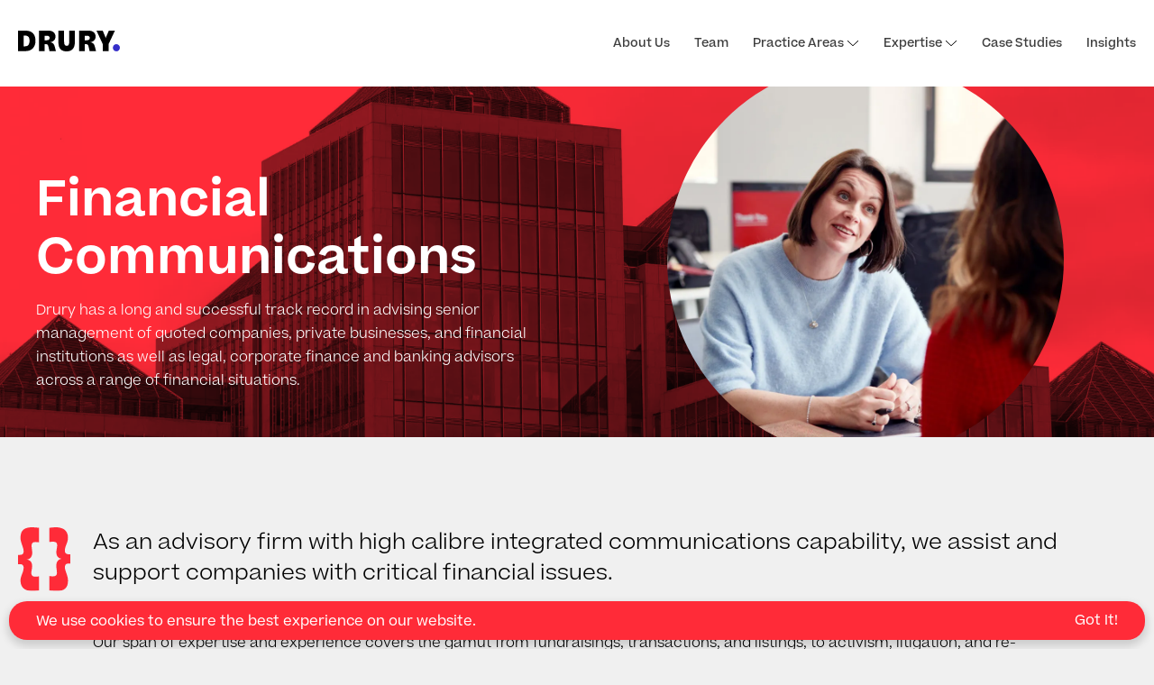

--- FILE ---
content_type: text/html; charset=UTF-8
request_url: https://drury.estd.dev/offering/financial-communications
body_size: 6166
content:
<!DOCTYPE html><html lang=en><head><meta charset=UTF-8><meta content="width=device-width, initial-scale=1.0" name=viewport><meta content="ie=edge" http-equiv=X-UA-Compatible><link href=//www.google-analytics.com rel=dns-prefetch><link href=//fonts.googleapis.com rel=dns-prefetch><style itemref="schema_name schema_description schema_image" itemscope itemtype=https://schema.org/WebSite></style><title>Financial Communications - Drury | PR Agency Dublin</title><meta id=schema_name content="Financial Communications - Drury | PR Agency Dublin" itemprop=name><meta content="With our integrated communications capabilities, Drury can assist and support companies with critical financial issues; from fundraisings to activism, transactions to litigation, listings to restructuring." name=description><meta id=schema_description content="With our integrated communications capabilities, Drury can assist and support companies with critical financial issues; from fundraisings to activism, transactions to litigation, listings to restructuring." itemprop=description><link href=https://drury.estd.dev/offering/financial-communications rel=canonical><meta id=schema_image content=https://drury.estd.dev/media/pages/offering/financial-communications/2b9277fbb6-1763822527/drury-0322-614.jpg itemprop=image><meta content="" name=author><meta content=2025-11-22 name=date><meta content="Financial Communications" property=og:title><meta content="With our integrated communications capabilities, Drury can assist and support companies with critical financial issues; from fundraisings to activism, transactions to litigation, listings to restructuring." property=og:description><meta content=https://drury.estd.dev/media/pages/offering/financial-communications/2b9277fbb6-1763822527/drury-0322-614-1200x630-crop-q80.jpg property=og:image><meta content=1200 property=og:image:width><meta content=630 property=og:image:height><meta content="Drury | PR Agency Dublin" property=og:site_name><meta content=https://drury.estd.dev/offering/financial-communications property=og:url><meta content=website property=og:type><meta content=summary_large_image name=twitter:card><meta content="Financial Communications" name=twitter:title><meta content="With our integrated communications capabilities, Drury can assist and support companies with critical financial issues; from fundraisings to activism, transactions to litigation, listings to restructuring." name=twitter:description><meta content=https://drury.estd.dev/media/pages/offering/financial-communications/2b9277fbb6-1763822527/drury-0322-614-1200x675-crop-q80.jpg name=twitter:image><meta content="" name=twitter:site><meta content="" name=twitter:creator><meta content="" name=robots><script src=https://s3-us-west-2.amazonaws.com/s.cdpn.io/16327/gsap-latest-beta.min.js></script><link as=style href=https://drury.estd.dev/assets/css/style.css onload="this.onload=null;this.rel='stylesheet'" rel=preload><noscript><link href=https://drury.estd.dev/assets/css/style.min.css rel=stylesheet></noscript><script defer src="https://drury.estd.dev/assets/js/site.min.js?v=07:51-15.01"></script><script id=Cookiebot data-blockingmode=auto data-cbid=6c3bb471-447f-44be-981d-073434c654c2 src=https://consent.cookiebot.com/uc.js></script><link href=https://www.google-analytics.com rel=preconnect><link href=https://drury.estd.dev/media/site/beba7e78eb-1763822647/drury-avatar-01.png rel=icon type=image/x-icon> <body><header class=header><div class=header__inner><div class=logo><a href=https://drury.estd.dev title="Back to front"><svg xmlns=http://www.w3.org/2000/svg fill=none height=23 viewbox="0 0 113 23" width=113><path class=logo__text d="M0 22.6772V0H8.46116C15.4199 0 19.3737 3.99474 19.3737 11.2175C19.3737 17.9158 15.5385 22.6772 8.57978 22.6772H0ZM6.3261 5.48772V17.3912H7.90763C11.1893 17.3912 12.7313 15.2123 12.7313 11.2579C12.7313 7.14211 11.1498 5.48772 7.70994 5.48772H6.3261Z"></path> <path class=logo__text d="M29.5746 15.0912V22.7175H23.2485V0H33.7657C38.8661 0 41.5152 2.62281 41.5152 6.57719C41.5152 9.64386 39.7755 12.0649 35.7821 12.8719C36.9287 13.0333 37.8381 13.3561 38.5498 13.8807C39.6964 14.7684 40.3685 16.2614 40.9616 18.6421L41.9896 22.6368H34.8727L33.9634 18.6825C33.2121 15.3737 32.6981 15.0105 30.3259 15.0105H29.5746V15.0912ZM29.5746 5.64912V10.6526H31.7492C33.8843 10.6526 35.0704 9.76491 35.0704 8.15088C35.0704 6.49649 34.082 5.64912 31.7097 5.64912H29.5746Z"></path> <path class=logo__text d="M56.6979 0H62.9844V13.1947C62.9844 19.893 59.2678 23 53.8906 23C48.1576 23 44.7969 20.0544 44.7969 13.1947V0H51.123V12.3474C51.123 15.4947 51.9137 16.8667 54.0093 16.8667C56.0652 16.8667 56.7374 15.4544 56.7374 12.3474V0H56.6979Z"></path> <path class=logo__text d="M74.0947 15.0912V22.7175H67.7686V0H78.2857C83.3861 0 86.0352 2.62281 86.0352 6.57719C86.0352 9.64386 84.2955 12.0649 80.3021 12.8719C81.4488 13.0333 82.3581 13.3561 83.0698 13.8807C84.2164 14.7684 84.8886 16.2614 85.4816 18.6421L86.5096 22.6368H79.3928L78.4834 18.6825C77.7322 15.3737 77.2182 15.0105 74.8459 15.0105H74.0947V15.0912ZM74.0947 5.64912V10.6526H76.2693C78.4043 10.6526 79.5905 9.76491 79.5905 8.15088C79.5905 6.49649 78.602 5.64912 76.2297 5.64912H74.0947Z"></path> <path class=logo__text d="M94.0217 15.0509L87.063 0H93.9031L96.9475 7.18246L97.3034 8.47368L97.6197 7.18246L100.743 0H107.465L100.387 15.0509V22.7175H94.0612V15.0509H94.0217Z"></path> <path class=logo__dot d="M109.086 22.9597C111.247 22.9597 113 21.1712 113 18.965C113 16.7587 111.247 14.9702 109.086 14.9702C106.924 14.9702 105.171 16.7587 105.171 18.965C105.171 21.1712 106.924 22.9597 109.086 22.9597Z"></path></svg> </a> </div> <nav class=nav><ul class=nav__parent><li class=nav__item><a href=https://drury.estd.dev/about-us> About Us </a> <li class=nav__item><a href=https://drury.estd.dev/team> Team </a> <li class=nav__item><span class=nav__dropdown-trig> Practice Areas <svg xmlns=http://www.w3.org/2000/svg fill=none height=8 viewbox="0 0 14 8" width=14><path d="M13 1.12988L7 6.72705L1 1.12988" stroke=black></path> </svg> </span> <ul class=nav__dropdown><li><a href=https://drury.estd.dev/offering/public-affairs-regulatory>Public Affairs</a> <li><a href=https://drury.estd.dev/offering/campaigning>Corporate and Reputation</a> <li><a href=https://drury.estd.dev/offering/financial-communications>Financial Communications</a> <li><a href=https://drury.estd.dev/offering/digital-communications>Digital Communications</a> </ul> <li class=nav__item><a class=nav__dropdown-trig href=https://drury.estd.dev/specialisms> Expertise <svg xmlns=http://www.w3.org/2000/svg fill=none height=8 viewbox="0 0 14 8" width=14><path d="M13 1.12988L7 6.72705L1 1.12988" stroke=black></path> </svg> </a> <ul class=nav__dropdown><li><a href=https://drury.estd.dev/specialisms/advocacy-public-information>Advocacy &amp; Public Information</a> <li><a href=https://drury.estd.dev/specialisms/business-society-esg>ESG</a> <li><a href=https://drury.estd.dev/specialisms/c-suite-counsel>C-Suite Counsel</a> <li><a href=https://drury.estd.dev/specialisms/creative>Creative</a> <li><a href=https://drury.estd.dev/specialisms/cyber>Cyber</a> <li><a href=https://drury.estd.dev/specialisms/digital-social>Digital &amp; Social</a> <li><a href=https://drury.estd.dev/specialisms/diversity-inclusion>Diversity &amp; Inclusion</a> <li><a href=https://drury.estd.dev/specialisms/litigation>Litigation</a> <li><a href=https://drury.estd.dev/specialisms/risk-crisis>Risk &amp; Crisis</a> <li><a href=https://drury.estd.dev/specialisms/training-coaching>Training &amp; Coaching</a> <li><a href=https://drury.estd.dev/specialisms/financial-situations>Financial Situations</a> <li><a href=https://drury.estd.dev/specialisms/government-relations-policy-regulation>Government Relations, Policy &amp; Regulation</a> <li><a href=https://drury.estd.dev/specialisms/restructuring-insolvency>Restructuring &amp; Insolvency</a> <li><a href=https://drury.estd.dev/specialisms/internal-communications>Internal Communications</a> <li><a href=https://drury.estd.dev/specialisms/media-and-communications-training>Media and Communications Training</a> <li><a href=https://drury.estd.dev/specialisms/influence>Influence</a> </ul> <li class=nav__item><a href=https://drury.estd.dev/case-studies> Case Studies </a> <li class=nav__item><a href=https://drury.estd.dev/insights> Insights </a> </ul> </nav> <div class=monav__button><img alt="" src=/assets/images/close.svg> </div></div> </header> <div class=monav><div class=monav__list><ul class=monav__parent><li class=monav__item><a href=https://drury.estd.dev/about-us> About Us </a> <li class=monav__item><a href=https://drury.estd.dev/team> Team </a> <li class=monav__item><span class=monav__dropdown-trig> Practice Areas <svg xmlns=http://www.w3.org/2000/svg fill=none height=8 viewbox="0 0 14 8" width=14><path d="M13 1.12988L7 6.72705L1 1.12988" stroke=black></path> </svg> </span> <ul class=monav__dropdown><li><a href=https://drury.estd.dev/offering/public-affairs-regulatory>Public Affairs</a> <li><a href=https://drury.estd.dev/offering/campaigning>Corporate and Reputation</a> <li><a href=https://drury.estd.dev/offering/financial-communications>Financial Communications</a> <li><a href=https://drury.estd.dev/offering/digital-communications>Digital Communications</a></ul> <li class=monav__item><a class=monav__dropdown-trig href=https://drury.estd.dev/specialisms> Expertise <svg xmlns=http://www.w3.org/2000/svg fill=none height=8 viewbox="0 0 14 8" width=14><path d="M13 1.12988L7 6.72705L1 1.12988" stroke=black></path> </svg> </a> <ul class=monav__dropdown><li><a href=https://drury.estd.dev/specialisms/advocacy-public-information>Advocacy &amp; Public Information</a> <li><a href=https://drury.estd.dev/specialisms/business-society-esg>ESG</a> <li><a href=https://drury.estd.dev/specialisms/c-suite-counsel>C-Suite Counsel</a> <li><a href=https://drury.estd.dev/specialisms/creative>Creative</a> <li><a href=https://drury.estd.dev/specialisms/cyber>Cyber</a> <li><a href=https://drury.estd.dev/specialisms/digital-social>Digital &amp; Social</a> <li><a href=https://drury.estd.dev/specialisms/diversity-inclusion>Diversity &amp; Inclusion</a> <li><a href=https://drury.estd.dev/specialisms/litigation>Litigation</a> <li><a href=https://drury.estd.dev/specialisms/risk-crisis>Risk &amp; Crisis</a> <li><a href=https://drury.estd.dev/specialisms/training-coaching>Training &amp; Coaching</a> <li><a href=https://drury.estd.dev/specialisms/financial-situations>Financial Situations</a> <li><a href=https://drury.estd.dev/specialisms/government-relations-policy-regulation>Government Relations, Policy &amp; Regulation</a> <li><a href=https://drury.estd.dev/specialisms/restructuring-insolvency>Restructuring &amp; Insolvency</a> <li><a href=https://drury.estd.dev/specialisms/internal-communications>Internal Communications</a> <li><a href=https://drury.estd.dev/specialisms/media-and-communications-training>Media and Communications Training</a> <li><a href=https://drury.estd.dev/specialisms/influence>Influence</a></ul> <li class=monav__item><a href=https://drury.estd.dev/case-studies> Case Studies </a> <li class=monav__item><a href=https://drury.estd.dev/insights> Insights </a> </ul> </div> <div class=monav__footer><a href=/><img alt="Drury Logo" src=/assets/images/drury-black.svg> </a> </div></div> <main id=swup class=transition-fade><div class="banner banner--image"><div class=banner__bg-image><img alt="Central bank" sizes="(max-width: 1920px) 100vw, 1920px" src=https://drury.estd.dev/media/pages/offering/financial-communications/c9f8501d5e-1763822526/adobestock_2469221-1920x.webp srcset=" https://drury.estd.dev/media/pages/offering/financial-communications/c9f8501d5e-1763822526/adobestock_2469221-480x.webp 480w, https://drury.estd.dev/media/pages/offering/financial-communications/c9f8501d5e-1763822526/adobestock_2469221-768x.webp 768w, https://drury.estd.dev/media/pages/offering/financial-communications/c9f8501d5e-1763822526/adobestock_2469221-1200x.webp 1200w, https://drury.estd.dev/media/pages/offering/financial-communications/c9f8501d5e-1763822526/adobestock_2469221-1920x.webp 1920w " style="object-fit: cover;"> </div> <div class=banner__bg style="background-color: #FF2B38"></div> <div class=banner__slide style="--color: #FF2B38;"><div class=banner__content><div class=banner__text><h2>Financial Communications</h2> <p>Drury has a long and successful track record in advising senior management of quoted companies, private businesses, and financial institutions as well as legal, corporate finance and banking advisors across a range of financial situations. </div> <div class=banner__image><div class=banner__circle><img alt="One woman interviewing another woman in an office setting" sizes="(max-width: 1000px) 100vw, 1000px" src=https://drury.estd.dev/media/pages/offering/financial-communications/daf72a6b79-1763822523/03_finnancial_communications-1000x.webp srcset=" https://drury.estd.dev/media/pages/offering/financial-communications/daf72a6b79-1763822523/03_finnancial_communications-480x.webp 480w, https://drury.estd.dev/media/pages/offering/financial-communications/daf72a6b79-1763822523/03_finnancial_communications-768x.webp 768w, https://drury.estd.dev/media/pages/offering/financial-communications/daf72a6b79-1763822523/03_finnancial_communications-1000x.webp 1000w " style="max-width: 1000px; width: 100%; height: auto; object-fit: cover;"> </div> </div></div> </div></div> <div id=intro class="block block-type-copy"><div class=copy><div class=copy__container><div class=copy__icon><img alt="At Drury we advise senior management of quoted companies, private businesses, and financial institutions, as well as legal, corporate finance and banking advisors across a wide range of financial institutions." src=https://drury.estd.dev/media/pages/offering/financial-communications/ceba80e467-1763822527/fin-comms.svg> </div> <div class=copy__text><div class=copy__heading> As an advisory firm with high calibre integrated communications capability, we assist and support companies with critical financial issues. </div> <div class=copy__body><p>Our span of expertise and experience covers the gamut from fundraisings, transactions, and listings, to activism, litigation, and re-structuring. Regardless of the situation, our expertise is fit for purpose. <p>In recent years Drury has been actively involved in more transactions for international and domestic entities than any other Irish-based communications consultancy. <p>We have partnered with existing client advisors in the UK, Europe and North America to provide a seamless service internationally. This has enabled us to be flexible and constructive to meet the specific needs of clients. <p>As a trusted partner, we have been supporting long-standing clients at times of both opportunity and challenge. The depth and breadth of our experience equips us well for a calm, coherent perspective, and astute advice. </div></div></div> </div> </div> <div id="" class="block block-type-specialisms"><div class="block block-type-specialisms"><div class="specialisms specialisms--grid"><div class=specialisms__heading><h3>Our financial communications expertise include</h3> </div> <div class=specialisms__grid-track><div class=card><div class=card__title><h2>Financial Situations</h2> </div> <div class=card__text> Building investor and stakeholder confidence through effective financial and transaction communications is a core objective for many listed and private companies. <a class="pb2 pt1" href=https://drury.estd.dev/specialisms/financial-situations>Read More</a> </div> <div class=card__cats><div class="button button--cat" style="--color: #000000"> Corporate and Reputation </div> <div class="button button--cat" style="--color: #FF2B38"> Financial Comms </div></div></div> <div class=card><div class=card__title><h2>C-Suite Counsel</h2> </div> <div class=card__text> With corporate reputation more under the microscope than ever before, trusted external counsel for CEOs and leadership teams is a valuable complement to in-house advice from senior colleagues. <a class="pb2 pt1" href=https://drury.estd.dev/specialisms/c-suite-counsel>Read More</a> </div> <div class=card__cats><div class="button button--cat" style="--color: #000000"> Corporate and Reputation </div> <div class="button button--cat" style="--color: #352EC9"> Public Affairs </div> <div class="button button--cat" style="--color: #FF2B38"> Financial Comms </div></div></div> <div class=card><div class=card__title><h2>Cyber</h2> </div> <div class=card__text> Supporting organisations across every sector, we help you prepare for a cyber security incident before it even happens with a comprehensive communications plan designed to protect reputations and alleviate fears. <a class="pb2 pt1" href=https://drury.estd.dev/specialisms/cyber>Read More</a> </div> <div class=card__cats><div class="button button--cat" style="--color: #000000"> Corporate and Reputation </div> <div class="button button--cat" style="--color: #352EC9"> Public Affairs </div></div></div> <div class=card><div class=card__title><h2>Litigation</h2> </div> <div class=card__text> We provide specialist communications advice relating to litigation, investigations, legal proceedings, and other disputes. Understanding the dynamics and restrictions of court proceedings, we distil complicated issues into a coherent external narrative. <a class="pb2 pt1" href=https://drury.estd.dev/specialisms/litigation>Read More</a> </div> <div class=card__cats><div class="button button--cat" style="--color: #352EC9"> Public Affairs </div> <div class="button button--cat" style="--color: #000000"> Corporate and Reputation </div></div></div> <div class=card><div class=card__title><h2>Risk & Crisis</h2> </div> <div class=card__text> Every organisation is vulnerable to crises. How a business reacts to them will be determined by the decisions made by its people. <a class="pb2 pt1" href=https://drury.estd.dev/specialisms/risk-crisis>Read More</a> </div> <div class=card__cats><div class="button button--cat" style="--color: #000000"> Corporate and Reputation </div> <div class="button button--cat" style="--color: #FF2B38"> Financial Comms </div></div></div> <div class=card><div class=card__title><h2>Restructuring & Insolvency</h2> </div> <div class=card__text> As one of the most disruptive global crises witnessed in modern times, the COVID-19 pandemic significantly impacts many companies. It also brings into sharp relief the duties of company directors, particularly those organisations that are in financial difficulty. <a class="pb2 pt1" href=https://drury.estd.dev/specialisms/restructuring-insolvency>Read More</a> </div> <div class=card__cats><div class="button button--cat" style="--color: #352EC9"> Public Affairs </div> <div class="button button--cat" style="--color: #FF2B38"> Financial Comms </div></div></div></div></div> </div> </div> <div id="" class="block block-type-case-studies"><div class="case-studies case-studies--grid"><h3>CASE STUDIES</h3> <div class=case-studies__grid-track><a class="card card--case-study" href=https://drury.estd.dev/case-studies/flutter-entertainment-plc><div class=card__image><img alt="FLUTTER ENTERTAINMENT PLC" sizes="(max-width: 600px) 100vw, 550px" src=https://drury.estd.dev/media/pages/case-studies/flutter-entertainment-plc/c0585621cd-1763822495/flutter-image-1-550x.webp srcset=" https://drury.estd.dev/media/pages/case-studies/flutter-entertainment-plc/c0585621cd-1763822495/flutter-image-1-320x.webp 320w, https://drury.estd.dev/media/pages/case-studies/flutter-entertainment-plc/c0585621cd-1763822495/flutter-image-1-480x.webp 480w, https://drury.estd.dev/media/pages/case-studies/flutter-entertainment-plc/c0585621cd-1763822495/flutter-image-1-550x.webp 550w " style="width: 100%; height: auto; object-fit: cover;"> </div> <div class=card__wrap><div class=card__title><h2>FLUTTER ENTERTAINMENT PLC</h2> </div> <div class=card__text> Drury has advised Flutter Entertainment plc (formerly Paddy Power Betfair) for more than 20 years. We have worked with successive leadership teams as the business has grown from an indigenous retail bookmaker to the world’s largest betting and … </div> <div class=card__cats><div class="button button--cat" style="--color: #FF2B38"> Financial Comms </div> </div></div></a> <a class="card card--case-study" href=https://drury.estd.dev/case-studies/the-road-safety-authority><div class=card__image><img alt="ROAD SAFETY AUTHORITY | EFFECTIVELY COMMUNICATING MESSAGES TO ROAD USERS" sizes="(max-width: 600px) 100vw, 550px" src=https://drury.estd.dev/media/pages/case-studies/the-road-safety-authority/e2a6fa2d89-1763822491/rsa-may-bank-holiday-safety-campaign9-550x.webp srcset=" https://drury.estd.dev/media/pages/case-studies/the-road-safety-authority/e2a6fa2d89-1763822491/rsa-may-bank-holiday-safety-campaign9-320x.webp 320w, https://drury.estd.dev/media/pages/case-studies/the-road-safety-authority/e2a6fa2d89-1763822491/rsa-may-bank-holiday-safety-campaign9-480x.webp 480w, https://drury.estd.dev/media/pages/case-studies/the-road-safety-authority/e2a6fa2d89-1763822491/rsa-may-bank-holiday-safety-campaign9-550x.webp 550w " style="width: 100%; height: auto; object-fit: cover;"> </div> <div class=card__wrap><div class=card__title><h2>ROAD SAFETY AUTHORITY | EFFECTIVELY COMMUNICATING MESSAGES TO ROAD USERS</h2> </div> <div class=card__text> Drury has been a partner of the Road Safety Authority of Ireland (RSA) since 2016 and supports the Authority with all of its communications activities. In working closely together, we have developed a deep understanding of the RSA’s position and … </div> <div class=card__cats><div class="button button--cat" style="--color: #000000"> Corporate and Reputation </div> <div class="button button--cat" style="--color: #352EC9"> Public Affairs </div> <div class="button button--cat" style="--color: #FF2B38"> Financial Comms </div></div></div></a></div></div> </div></main> <div class=cookie><div class=cookie_message><p>We use cookies to ensure the best experience on our website.</div> <a class="cookie_btn cookie_btn_accept_all pill">Got It!</a></div> <script async src="https://www.googletagmanager.com/gtag/js?id=G-3DQ36GY317"></script> <script>window.dataLayer = window.dataLayer || [];
  function gtag(){dataLayer.push(arguments);}
  gtag('js', new Date());

  gtag('config', 'G-3DQ36GY317');</script> <footer class=footer><div class=footer__inner><div class=footer__row><div class=footer__logo><img alt="Drury Logo" src=/assets/images/drury.svg> </div> <div class=footer__text><div class="footer__column footer__column--1"><ul><li><p><a href=/@/page/MsJuGHkJQOxutogn><strong>About Us</strong></a><li><p><a href=/@/page/2iEuMtUfDXV5YNXS><strong>Our Team</strong></a><li><p><strong>Practice Areas</strong><ul><li><p><a href=/@/page/SyOSFX6uam6LteYj>Public Affairs &amp; Regulatory</a><li><p><a href=/@/page/3jXI3awnnlbdKbKU>Corporate and Reputation</a><li><p><a href=/@/page/St33FOagihqsU4pD>Financial Communications</a><li><p><a href=/@/page/rfLZilGUusGvJ4JN>Digital Communications</a></ul></ul> </div> <div class="footer__column footer__column--2"><ul><li class=footer__title>Expertise <li><a href=https://drury.estd.dev/specialisms/advocacy-public-information> Advocacy & Public Information </a> <li><a href=https://drury.estd.dev/specialisms/business-society-esg> ESG </a> <li><a href=https://drury.estd.dev/specialisms/c-suite-counsel> C-Suite Counsel </a> <li><a href=https://drury.estd.dev/specialisms/creative> Creative </a> <li><a href=https://drury.estd.dev/specialisms/cyber> Cyber </a> <li><a href=https://drury.estd.dev/specialisms/diversity-inclusion> Diversity & Inclusion </a> <li><a href=https://drury.estd.dev/specialisms/digital-social> Digital & Social </a> <li><a href=https://drury.estd.dev/specialisms/litigation> Litigation </a> <li><a href=https://drury.estd.dev/specialisms/risk-crisis> Risk & Crisis </a> <li><a href=https://drury.estd.dev/specialisms/financial-situations> Financial Situations </a> <li><a href=https://drury.estd.dev/specialisms/training-coaching> Training & Coaching </a> <li><a href=https://drury.estd.dev/specialisms/government-relations-policy-regulation> Government Relations, Policy & Regulation </a> <li><a href=https://drury.estd.dev/specialisms/restructuring-insolvency> Restructuring & Insolvency </a> <li><a href=https://drury.estd.dev/specialisms/internal-communications> Internal Communications </a> <li><a href=https://drury.estd.dev/specialisms/media-and-communications-training> Media and Communications Training </a> <li><a href=https://drury.estd.dev/specialisms/influence> Influence </a> </ul> </div> <div class="footer__column footer__column--last"><div class=footer__contact><ul><li><p><strong>LOCATION</strong><li><p><a href=https://maps.app.goo.gl/nqGNtWWiWWGDRwMP9 target=_blank>1st Floor<br>Westmoreland House<br>Ranelagh<br>Dublin 6<br>DO6 RX46<br>Ireland</a><li><p><a href=/@/page/O8PrBmkfhuBiVHVO><strong>Privacy</strong></a><li><p><a href=/@/page/6dBZPPQMpQaMB20v><strong>CONTACT</strong></a><li><p><a href=mailto:frontdesk@drury.ie>frontdesk@drury.ie</a><br><a href=tel:+35312605000 target=_blank>+353 1 260 5000</a><li><p><strong>SOCIAL</strong></ul> </div> <div class=footer__socials><a href=https://twitter.com/Drury_Comms target=_blank><img alt="" src=https://drury.estd.dev/media/site/cd3ccf767f-1763822647/twitter-white.svg> </a> <a href=https://www.linkedin.com/company/drury target=_blank><img alt="" src=https://drury.estd.dev/media/site/3cca1d8327-1763822647/linkedin-white.svg> </a> <a href=https://www.instagram.com/drury_comms/ target=_blank><img alt="" src=https://drury.estd.dev/media/site/ebf38f9034-1763822647/instagram-white.svg> </a></div></div></div></div> </div> </footer> <script id=hs-script-loader async defer src=//js-eu1.hs-scripts.com/145782682.js></script>

--- FILE ---
content_type: text/css
request_url: https://drury.estd.dev/assets/css/style.css
body_size: 11030
content:
*{margin:0;padding:0;border:0;font-size:100%;font-family:inherit;vertical-align:baseline;box-sizing:border-box;text-decoration:none}article,aside,details,figcaption,figure,footer,header,hgroup,menu,nav,section{display:block}body{line-height:1;-webkit-font-smoothing:antialiased}ol,ul{list-style:none}blockquote,q{quotes:none}blockquote:before,blockquote:after,q:before,q:after{content:"";content:none}table{border-collapse:collapse;border-spacing:0}li{list-style-type:none}input{border-radius:0/0px}h1,h2,h3,h4,h5,h6,p,span,address,li,blockquote{margin:0;padding:0}::-moz-selection{background:#595959;color:#fff}::selection{background:#595959;color:#fff}.actions{margin:0;padding:0;position:fixed;bottom:30px;color:#fff;z-index:99999;left:50%;transform:translate(-50%)}.actions li{margin:0;padding:0;display:inline-block;line-height:1em}.actions li a{background:#352ec9;color:#fff;margin:0;padding:10px 15px;text-transform:uppercase;display:block;line-height:1;letter-spacing:.5px;font-size:13px;border-radius:15px}.actions li a:hover{background-color:#fff;color:#352ec9}.cookie{position:fixed;width:calc(100% - 20px);bottom:10px;left:10px;padding:10px 2em;background:#ff2b38;color:#fff;z-index:20000;display:flex;justify-content:space-between;transition:transform cubic-bezier(.645,.045,.355,1) .3s;align-items:center;border-radius:20px;box-shadow:0 5px 10px 2px #00000026;font-size:15px}.cookie p{font-size:15px}.cookie_btn{cursor:pointer}.cookie_btn:hover{color:#000}.cookie.hidden{transform:translateY(200%)}body{background-color:#f0f0f0}.text{padding:0!important}@font-face{font-family:Beatrice;src:url(../fonts/Beatrice_Light.otf);font-weight:300;font-style:normal;font-stretch:normal}@font-face{font-family:Beatrice;src:url(../fonts/Beatrice_Regular.otf);font-weight:400;font-style:normal;font-stretch:normal}@font-face{font-family:Beatrice;src:url(../fonts/Beatrice_Medium.otf);font-weight:500;font-style:normal;font-stretch:normal}@font-face{font-family:Beatrice;src:url(../fonts/Beatrice_SemiBold.otf);font-weight:600;font-style:normal;font-stretch:normal}@font-face{font-family:Beatrice;src:url(../fonts/Beatrice_Bold.otf);font-weight:700;font-style:normal;font-stretch:normal}body{font-family:Beatrice}.bold,strong{font-weight:700}.regular,body{font-weight:400}.italic{font-style:italic}.caps{text-transform:uppercase}.leading,.t-8,.button--cat,.button--all,.t-10,.footer,.footer p,.footer__title,.footer__column p strong,.contact-form label,.t-24,.card__title,.t-30,.case-largecopy,.copy__heading,.contact-form h2,.text h6,.heading__heading,.list__heading,.t-32,.contact p,.contact a,.t-36,.offering__item,.t-48,.page__intro,.banner--small .banner__title h1,.banner--small .banner__subline,.quote__quote p,.t-72,.banner h2,body{line-height:1.2em}.leading-loose,.t-12,.team__circle div h6,.monav a,.monav span,.t-14,.modal__text,.modal__text p,.banner__button,.video h3 p,.team__button,.team__grid--cards .team__card-info h6,.contact-form input,.contact-form textarea,.contact-form select,.t-smallheading,.copy__text h1,.copy__text h2,.copy__text h3,.copy__text h4,.copy__text h5,.copy__text h6,.button,.squares__title,.offering__title,.heading__text h1,.heading__text h2,.heading__text h3,.heading__text h4,.heading__text h5,.heading__text h6,.list__text h1,.list__text h2,.list__text h3,.list__text h4,.list__text h5,.list__text h6,h3,.t-title,p,address{line-height:1.5}body{font-size:18px}@media screen and (min-width:720px){body{font-size:calc(.2777777778vw + 16px)}}@media screen and (min-width:1800px){body{font-size:21px}}p,address{font-size:18px}@media screen and (min-width:720px){p,address{font-size:calc(.2777777778vw + 16px)}}@media screen and (min-width:1800px){p,address{font-size:21px}}p a{font-weight:500;color:inherit;text-decoration:underline}p a:hover{text-decoration:none}.semibold,.banner h2{font-weight:600}.nav{font-weight:500;font-size:12px}@media screen and (min-width:720px){.nav{font-size:calc(.1851851852vw + 10.6666666667px)}}@media screen and (min-width:1800px){.nav{font-size:14px}}.nav-small{font-size:10px}@media screen and (min-width:720px){.nav-small{font-size:calc(.1851851852vw + 8.6666666667px)}}@media screen and (min-width:1800px){.nav-small{font-size:12px}}.t-light,.quote__quote p,.card__text,.offering__item,.t-18,.modal__name h5,.case-copy p,.case-copy li,.copy__text p,.banner__text p,.video p,.team__circle div h5,.team__grid--cards .team__card-info h5,.squares__text p,.text p,.heading__text p,.list__text p{font-weight:300}.t-title{font-size:28px}@media screen and (min-width:720px){.t-title{font-size:calc(1.8518518519vw + 14.6666666667px)}}@media screen and (min-width:1800px){.t-title{font-size:48px}}.t-72,.banner h2{font-size:34px}@media screen and (min-width:720px){.t-72,.banner h2{font-size:calc(3.5185185185vw + 8.6666666667px)}}@media screen and (min-width:1800px){.t-72,.banner h2{font-size:72px}}.t-48,.page__intro,.banner--small .banner__title h1,.banner--small .banner__subline,.quote__quote p{font-size:34px}@media screen and (min-width:720px){.t-48,.page__intro,.banner--small .banner__title h1,.banner--small .banner__subline,.quote__quote p{font-size:calc(1.2962962963vw + 24.6666666667px)}}@media screen and (min-width:1800px){.t-48,.page__intro,.banner--small .banner__title h1,.banner--small .banner__subline,.quote__quote p{font-size:48px}}.t-36,.offering__item{font-size:24px}@media screen and (min-width:720px){.t-36,.offering__item{font-size:calc(1.1111111111vw + 16px)}}@media screen and (min-width:1800px){.t-36,.offering__item{font-size:36px}}.t-32,.contact p,.contact a{font-size:24px}@media screen and (min-width:720px){.t-32,.contact p,.contact a{font-size:calc(.7407407407vw + 18.6666666667px)}}@media screen and (min-width:1800px){.t-32,.contact p,.contact a{font-size:32px}}.t-30,.case-largecopy,.copy__heading,.contact-form h2,.text h6,.heading__heading,.list__heading{font-size:16px}@media screen and (min-width:720px){.t-30,.case-largecopy,.copy__heading,.contact-form h2,.text h6,.heading__heading,.list__heading{font-size:calc(1.2962962963vw + 6.6666666667px)}}@media screen and (min-width:1800px){.t-30,.case-largecopy,.copy__heading,.contact-form h2,.text h6,.heading__heading,.list__heading{font-size:30px}}.t-24,.card__title{font-size:24px}@media screen and (min-width:720px){.t-24,.card__title{font-size:calc(0vw + 24px)}}@media screen and (min-width:1800px){.t-24,.card__title{font-size:24px}}.t-18,.modal__name h5,.case-copy p,.case-copy li,.copy__text p,.banner__text p,.video p,.team__circle div h5,.team__grid--cards .team__card-info h5,.squares__text p,.text p,.heading__text p,.list__text p{font-size:12px}@media screen and (min-width:720px){.t-18,.modal__name h5,.case-copy p,.case-copy li,.copy__text p,.banner__text p,.video p,.team__circle div h5,.team__grid--cards .team__card-info h5,.squares__text p,.text p,.heading__text p,.list__text p{font-size:calc(.5555555556vw + 8px)}}@media screen and (min-width:1800px){.t-18,.modal__name h5,.case-copy p,.case-copy li,.copy__text p,.banner__text p,.video p,.team__circle div h5,.team__grid--cards .team__card-info h5,.squares__text p,.text p,.heading__text p,.list__text p{font-size:18px}}@media only screen and (min-width:1000px){.t-18,.modal__name h5,.case-copy p,.case-copy li,.copy__text p,.banner__text p,.video p,.team__circle div h5,.team__grid--cards .team__card-info h5,.squares__text p,.text p,.heading__text p,.list__text p{line-height:1.75}}.t-15{font-size:15px}@media screen and (min-width:720px){.t-15{font-size:calc(0vw + 15px)}}@media screen and (min-width:1800px){.t-15{font-size:15px}}.t-14,.modal__text,.modal__text p,.banner__button,.video h3 p,.team__button,.team__grid--cards .team__card-info h6,.contact-form input,.contact-form textarea,.contact-form select,.t-smallheading,.copy__text h1,.copy__text h2,.copy__text h3,.copy__text h4,.copy__text h5,.copy__text h6,.button,.squares__title,.offering__title,.heading__text h1,.heading__text h2,.heading__text h3,.heading__text h4,.heading__text h5,.heading__text h6,.list__text h1,.list__text h2,.list__text h3,.list__text h4,.list__text h5,.list__text h6,h3{font-size:14px}@media screen and (min-width:720px){.t-14,.modal__text,.modal__text p,.banner__button,.video h3 p,.team__button,.team__grid--cards .team__card-info h6,.contact-form input,.contact-form textarea,.contact-form select,.t-smallheading,.copy__text h1,.copy__text h2,.copy__text h3,.copy__text h4,.copy__text h5,.copy__text h6,.button,.squares__title,.offering__title,.heading__text h1,.heading__text h2,.heading__text h3,.heading__text h4,.heading__text h5,.heading__text h6,.list__text h1,.list__text h2,.list__text h3,.list__text h4,.list__text h5,.list__text h6,h3{font-size:calc(0vw + 14px)}}@media screen and (min-width:1800px){.t-14,.modal__text,.modal__text p,.banner__button,.video h3 p,.team__button,.team__grid--cards .team__card-info h6,.contact-form input,.contact-form textarea,.contact-form select,.t-smallheading,.copy__text h1,.copy__text h2,.copy__text h3,.copy__text h4,.copy__text h5,.copy__text h6,.button,.squares__title,.offering__title,.heading__text h1,.heading__text h2,.heading__text h3,.heading__text h4,.heading__text h5,.heading__text h6,.list__text h1,.list__text h2,.list__text h3,.list__text h4,.list__text h5,.list__text h6,h3{font-size:14px}}.t-12,.team__circle div h6,.monav a,.monav span{font-size:12px}@media screen and (min-width:720px){.t-12,.team__circle div h6,.monav a,.monav span{font-size:calc(0vw + 12px)}}@media screen and (min-width:1800px){.t-12,.team__circle div h6,.monav a,.monav span{font-size:12px}}.t-10,.footer,.footer p,.footer__title,.footer__column p strong,.contact-form label{font-size:10px}@media screen and (min-width:720px){.t-10,.footer,.footer p,.footer__title,.footer__column p strong,.contact-form label{font-size:calc(0vw + 10px)}}@media screen and (min-width:1800px){.t-10,.footer,.footer p,.footer__title,.footer__column p strong,.contact-form label{font-size:10px}}.t-8,.button--cat,.button--all{font-size:8px}@media screen and (min-width:720px){.t-8,.button--cat,.button--all{font-size:calc(0vw + 8px)}}@media screen and (min-width:1800px){.t-8,.button--cat,.button--all{font-size:8px}}.t-smallheading,.copy__text h1,.copy__text h2,.copy__text h3,.copy__text h4,.copy__text h5,.copy__text h6,.button,.squares__title,.offering__title,.heading__text h1,.heading__text h2,.heading__text h3,.heading__text h4,.heading__text h5,.heading__text h6,.list__text h1,.list__text h2,.list__text h3,.list__text h4,.list__text h5,.list__text h6,h3{text-transform:uppercase;letter-spacing:.2em;font-weight:700}.socials.slider p{font-size:16px}.monav li span{padding:1rem;display:block}.transition-fade{transition:.3s;opacity:1}html.is-animating .transition-fade,html.is-animating .transition-fade .slider{opacity:0}main{position:relative}@media only screen and (max-width:720px){main:has(.copy) .banner{background-color:#fff}}.wrap{margin-top:100px;padding:2rem}.wrap:has(.banner){padding:0rem}.wrap img{max-width:100%}.grid{display:flex;flex-flow:column;width:100%}.grid.whitebg{background-color:#fff}.grid .list,.grid .heading,.grid .text,.grid .copy{background-color:transparent}@media only screen and (min-width:720px){.grid{flex-flow:row wrap}}.grid:has(.block--banner) .column{flex-basis:100%!important;width:100%}.grid .column{width:100%}.grid .column.c12{flex-basis:100%}.grid .column.c10{flex-basis:71.3333333333%}.grid .column.c10 .text h3{max-width:80%}.grid .column.c9{flex-basis:75%}.grid .column.c8{flex-basis:66.6666666667%}.grid .column.c6{flex-basis:50%}.grid .column.c5{flex:5}.grid .column.c7{flex:7}.grid .column.c4{flex-basis:33.3333333333%}.grid .column.c3{flex-basis:25%}.grid .column.c2{flex-basis:16.6666666667%}.grid .column.c1{flex-basis:14.2857142857%}.grid .column img{max-width:100%;height:auto}.pt1{padding-top:.3333333333rem}@media only screen and (min-width:720px){.pt1{padding-top:1rem}}.pb1{padding-bottom:.3333333333rem}@media only screen and (min-width:720px){.pb1{padding-bottom:1rem}}.pt2{padding-top:.6666666667rem}@media only screen and (min-width:720px){.pt2{padding-top:2rem}}.pb2{padding-bottom:.6666666667rem}@media only screen and (min-width:720px){.pb2{padding-bottom:2rem}}.pt3{padding-top:1rem}@media only screen and (min-width:720px){.pt3{padding-top:3rem}}.pb3{padding-bottom:1rem}@media only screen and (min-width:720px){.pb3{padding-bottom:3rem}}.pt4{padding-top:1.3333333333rem}@media only screen and (min-width:720px){.pt4{padding-top:4rem}}.pb4{padding-bottom:1.3333333333rem}@media only screen and (min-width:720px){.pb4{padding-bottom:4rem}}.pt5{padding-top:1.6666666667rem}@media only screen and (min-width:720px){.pt5{padding-top:5rem}}.pb5{padding-bottom:1.6666666667rem}@media only screen and (min-width:720px){.pb5{padding-bottom:5rem}}.pt6{padding-top:2rem}@media only screen and (min-width:720px){.pt6{padding-top:6rem}}.pb6{padding-bottom:2rem}@media only screen and (min-width:720px){.pb6{padding-bottom:6rem}}.pt7{padding-top:2.3333333333rem}@media only screen and (min-width:720px){.pt7{padding-top:7rem}}.pb7{padding-bottom:2.3333333333rem}@media only screen and (min-width:720px){.pb7{padding-bottom:7rem}}.pt8{padding-top:2.6666666667rem}@media only screen and (min-width:720px){.pt8{padding-top:8rem}}.pb8{padding-bottom:2.6666666667rem}@media only screen and (min-width:720px){.pb8{padding-bottom:8rem}}.pt9{padding-top:3rem}@media only screen and (min-width:720px){.pt9{padding-top:9rem}}.pb9{padding-bottom:3rem}@media only screen and (min-width:720px){.pb9{padding-bottom:9rem}}.pt10{padding-top:3.3333333333rem}@media only screen and (min-width:720px){.pt10{padding-top:10rem}}.pb10{padding-bottom:3.3333333333rem}@media only screen and (min-width:720px){.pb10{padding-bottom:10rem}}.pt11{padding-top:3.6666666667rem}@media only screen and (min-width:720px){.pt11{padding-top:11rem}}.pb11{padding-bottom:3.6666666667rem}@media only screen and (min-width:720px){.pb11{padding-bottom:11rem}}.pt12{padding-top:4rem}@media only screen and (min-width:720px){.pt12{padding-top:12rem}}.pb12{padding-bottom:4rem}@media only screen and (min-width:720px){.pb12{padding-bottom:12rem}}.pt13{padding-top:4.3333333333rem}@media only screen and (min-width:720px){.pt13{padding-top:13rem}}.pb13{padding-bottom:4.3333333333rem}@media only screen and (min-width:720px){.pb13{padding-bottom:13rem}}.pt14{padding-top:4.6666666667rem}@media only screen and (min-width:720px){.pt14{padding-top:14rem}}.pb14{padding-bottom:4.6666666667rem}@media only screen and (min-width:720px){.pb14{padding-bottom:14rem}}.pt15{padding-top:5rem}@media only screen and (min-width:720px){.pt15{padding-top:15rem}}.pb15{padding-bottom:5rem}@media only screen and (min-width:720px){.pb15{padding-bottom:15rem}}.pt16{padding-top:5.3333333333rem}@media only screen and (min-width:720px){.pt16{padding-top:16rem}}.pb16{padding-bottom:5.3333333333rem}@media only screen and (min-width:720px){.pb16{padding-bottom:16rem}}.pt17{padding-top:5.6666666667rem}@media only screen and (min-width:720px){.pt17{padding-top:17rem}}.pb17{padding-bottom:5.6666666667rem}@media only screen and (min-width:720px){.pb17{padding-bottom:17rem}}.pt18{padding-top:6rem}@media only screen and (min-width:720px){.pt18{padding-top:18rem}}.pb18{padding-bottom:6rem}@media only screen and (min-width:720px){.pb18{padding-bottom:18rem}}.pt19{padding-top:6.3333333333rem}@media only screen and (min-width:720px){.pt19{padding-top:19rem}}.pb19{padding-bottom:6.3333333333rem}@media only screen and (min-width:720px){.pb19{padding-bottom:19rem}}.pt20{padding-top:6.6666666667rem}@media only screen and (min-width:720px){.pt20{padding-top:20rem}}.pb20{padding-bottom:6.6666666667rem}@media only screen and (min-width:720px){.pb20{padding-bottom:20rem}}.block--list ul{margin-left:1em}.block--list li{list-style:disc}.block--button{padding:100px;margin-top:1rem;margin-bottom:1.5rem}.block--image:has(.center){text-align:center}.block--image:has(.right){padding-left:4rem;padding-right:4rem;text-align:right}.text{padding:2rem}.text h6{font-weight:300;margin-bottom:2em;line-height:1.5}.text p{margin-bottom:1em;font-weight:300}.text ul{margin-left:1em}.text ul li{position:relative}.text ul li:before{content:"";width:.5em;height:1px;background-color:#3f3f3f;left:-1em;top:15px;position:absolute}.text ul li p{margin-bottom:1em}.text ol{margin-left:1em}.text ol li{list-style:decimal}.text ol li p{margin-bottom:1em}.heading,.list{padding:50px 30px;background-color:#fff}@media only screen and (min-width:1000px){.heading,.list{padding:100px;display:flex}}.heading__icon,.list__icon{width:25%;padding-bottom:30px}@media only screen and (min-width:1000px){.heading__icon,.list__icon{width:10%;height:100px}}.heading__icon img,.list__icon img{width:100%}@media only screen and (min-width:1000px){.heading__icon img,.list__icon img{width:70%}}.heading__heading,.list__heading{font-weight:300;margin-bottom:2em;padding-inline:20px;line-height:1.5}.heading__text h1,.heading__text h2,.heading__text h3,.heading__text h4,.heading__text h5,.heading__text h6,.list__text h1,.list__text h2,.list__text h3,.list__text h4,.list__text h5,.list__text h6{margin-bottom:1em;width:95%}@media only screen and (min-width:1000px){.heading__text h1,.heading__text h2,.heading__text h3,.heading__text h4,.heading__text h5,.heading__text h6,.list__text h1,.list__text h2,.list__text h3,.list__text h4,.list__text h5,.list__text h6{width:90%}}.heading__text p,.list__text p{font-weight:300;margin-bottom:2em;width:95%}.center__wrap{max-width:1600px;width:100%;display:flex;flex-direction:column;margin:0 auto;position:relative}.header .center__wrap{display:flex;flex-direction:initial;justify-content:space-between}.builder .block--text{max-width:1100px;margin:0 auto}.builder .block--text .text h1{font-size:36px}@media screen and (min-width:720px){.builder .block--text .text h1{font-size:calc(1.1111111111vw + 28px)}}@media screen and (min-width:1800px){.builder .block--text .text h1{font-size:48px}}.builder .block--text .text h1{line-height:1.25;margin-bottom:2rem}.builder .block--text .text h2{font-size:21px}@media screen and (min-width:720px){.builder .block--text .text h2{font-size:calc(.6481481481vw + 16.3333333333px)}}@media screen and (min-width:1800px){.builder .block--text .text h2{font-size:28px}}.builder .block--text .text h2{line-height:1.3;margin-bottom:1.5rem;margin-top:2rem}.builder .block--text .text h3{font-size:18px}@media screen and (min-width:720px){.builder .block--text .text h3{font-size:calc(.2777777778vw + 16px)}}@media screen and (min-width:1800px){.builder .block--text .text h3{font-size:21px}}.builder .block--text .text h3{text-transform:none;letter-spacing:0px!important;line-height:1.35;margin-top:2rem;margin-bottom:.5rem}.builder .block--text .text h4{font-size:16px}@media screen and (min-width:720px){.builder .block--text .text h4{font-size:calc(.462962963vw + 12.6666666667px)}}@media screen and (min-width:1800px){.builder .block--text .text h4{font-size:21px}}.builder .block--text .text h4{line-height:1.4;margin-bottom:1rem}.builder .block--text .text h5{font-size:15px}@media screen and (min-width:720px){.builder .block--text .text h5{font-size:calc(.2777777778vw + 13px)}}@media screen and (min-width:1800px){.builder .block--text .text h5{font-size:18px}}.builder .block--text .text h5{line-height:1.45;margin-bottom:.8rem}.builder .block--text .text h6{font-size:14px}@media screen and (min-width:720px){.builder .block--text .text h6{font-size:calc(.1851851852vw + 12.6666666667px)}}@media screen and (min-width:1800px){.builder .block--text .text h6{font-size:16px}}.builder .block--text .text h6{line-height:1.5;margin-bottom:.6rem}.builder .block--image{margin-bottom:3rem;margin-top:3rem}.builder .block--image img{width:100%}.c8{padding:1rem}.header{position:fixed;z-index:9999;top:0;width:100%;transition:background .3s ease-out;background-color:#fff;padding:24px 20px}@media only screen and (min-width:1000px){.header{padding:34px 20px}}@media(min-width:1600px){.header{padding:34px 0}}.header__inner{max-width:1600px;margin:0 auto;display:flex;justify-content:space-between;align-items:center;width:100%}.header.header--bg-white{background-color:#fff}.header--white{background-color:transparent}.logo{transition:opacity .2s}.logo__text{fill:#000}.logo__dot{fill:#352ec9}.header--white .logo .logo__text{fill:#fff}.header--bg-white .logo .logo__text{fill:#000}.monav-open .logo{opacity:0;pointer-events:none}.nav{display:none;justify-content:flex-end}@media only screen and (min-width:1000px){.nav{display:flex}}.nav__dropdown-trig svg{transition:all .5s}.header--white .nav__dropdown-trig svg path{stroke:#fff}.header--bg-white .nav__dropdown-trig svg path{stroke:#3f3f3f}.nav__dropdown-trig.active svg{transform:scale(-1)}.nav__parent{display:flex}.nav__parent span{color:#3f3f3f}.header--white .nav__parent span{color:#fff}.header--bg-white .nav__parent span,.nav__parent a{color:#3f3f3f}.header--white .nav__parent a{color:#fff}.header--bg-white .nav__parent a{color:#3f3f3f}.nav__parent li{margin-left:27px;position:relative}.nav__parent li ul{position:absolute;background-color:#fff;transform:translate(-50%,30px);left:50%;padding:20px;border-radius:10px;box-shadow:0 2px 5px #0000001f;visibility:hidden;opacity:0;transition:opacity .5s;letter-spacing:0;font-weight:400}.nav__parent li ul a{transition:opacity .3s ease;line-height:1.2}.nav__parent li ul a:hover{opacity:.5}.header--white .nav__parent li ul a{color:#3f3f3f}.nav__parent li ul.active{opacity:1;visibility:visible;transform:translate(-50%,20px)}.nav__parent li ul:before{position:absolute;content:"";width:20px;height:20px;left:50%;top:0;transform:rotate(45deg) translate(-50%);background-color:#fff}.nav__parent li ul li{margin-left:0;display:block}.nav__parent li ul li:not(:last-of-type){margin-bottom:1em}.nav__parent li ul li a{display:block;min-width:23ch}.bg{position:fixed;top:0;width:120%;height:120%;transform:rotate(90deg)}@media only screen and (min-width:1000px){.bg{width:100%;height:100%;transform:rotate(0)}}.bg svg{position:absolute;z-index:1;top:50%;left:50%;transform:translate(-50%,-50%);height:100%;min-width:100vw}.bg svg circle{animation-name:orbit;animation-duration:120s;animation-iteration-count:infinite;animation-timing-function:linear}.bg svg circle:nth-of-type(2){animation-duration:220s;animation-direction:reverse}.bg svg circle:nth-of-type(3){animation-duration:320s}.bg svg circle:nth-of-type(4){animation-duration:120s;animation-direction:reverse}.bg svg circle:nth-of-type(5){animation-duration:220s}.circle-button{background-color:#fff;height:70vw;position:relative;overflow:hidden}@media only screen and (min-width:1000px){.circle-button{height:45vw}}.circle-button video{height:100%;width:100%;-o-object-fit:cover;object-fit:cover;position:static;z-index:0}.circle-button__cover{position:absolute;inset:0;background-color:#fff;z-index:1}.circle-button__dot{background-color:#ff2b38;box-shadow:0 5px 10px 2px #00000026;position:absolute;z-index:2;left:50%;top:40%;transform:translate(-50%,-50%);width:25vw;height:25vw;border-radius:100%;transition:all .5s;cursor:pointer}@media only screen and (min-width:1000px){.circle-button__dot{top:50%;width:10vw;height:10vw}}.circle-button__dot:hover{transform:translate(-50%,-50%) scale(1.1)}.circle-button__dot.big{transform:translate(-50%,-50%) scale(100)}.circle-button__dot.bye{animation:big-bye .5s ease-in-out 1;animation-fill-mode:forwards}.circle-button__text{text-align:center;position:absolute;z-index:2;top:70%;left:50%;width:60%;transform:translate(-50%);font-weight:600}@media only screen and (min-width:1000px){.circle-button__text{top:75%}}@keyframes big-bye{0%{transform:translate(-50%,-50%) scale(1.1)}90%{transform:translate(-50%,-50%) scale(100);opacity:1;pointer-events:visible}to{transform:translate(-50%,-50%) scale(100);opacity:0;pointer-events:none}}.offering{padding:30px}@media only screen and (min-width:1000px){.offering{padding:100px}}.offering__grid{margin-top:100px}@media only screen and (min-width:1000px){.offering__grid{display:flex;justify-content:space-around}}.offering__item{width:100%;position:relative;text-align:center;color:#3f3f3f;padding-bottom:40px;display:block}@media only screen and (min-width:1000px){.offering__item{width:33.33%;padding-bottom:0}}.offering__item:nth-of-type(odd) .offering__image{top:20%;right:0}.offering__item:nth-of-type(odd) .offering__circle{top:0;left:0}.offering__item:nth-of-type(odd):hover .offering__image{top:15%;right:5%}.offering__item:nth-of-type(odd):hover .offering__circle{top:5%;left:5%}@media only screen and (min-width:1000px){.offering__item:nth-of-type(2n){margin-top:100px}}.offering__item:nth-of-type(2n) .offering__image{bottom:0;left:0}.offering__item:nth-of-type(2n) .offering__circle{top:0;right:0}.offering__item:nth-of-type(2n):hover .offering__image{bottom:5%;left:5%}.offering__item:nth-of-type(2n):hover .offering__circle{top:5%;right:5%}.offering__circles{position:relative;height:60vw;width:70%;margin:0 15% 50px}@media only screen and (min-width:1000px){.offering__circles{height:20vw}}.offering__circle,.offering__image{transition:all .5s;height:50vw;width:50vw;border-radius:100%;position:absolute}@media only screen and (min-width:1000px){.offering__circle,.offering__image{height:15vw;width:15vw}}.offering__image img{border-radius:100%;height:100%!important;width:100%;-o-object-fit:cover;object-fit:cover}.squares{position:relative}.squares--right .squares__bg{right:0}@media only screen and (min-width:1000px){.squares--right .squares__overlay{flex-direction:row-reverse}}.squares__image{position:absolute;height:100%;width:100%}.squares__image img{height:100%!important;-o-object-fit:cover;object-fit:cover;width:100%}.squares__image--desktop{display:none}@media only screen and (min-width:1000px){.squares__image--desktop{display:block}}.squares__image--mobile{display:block}@media only screen and (min-width:1000px){.squares__image--mobile{display:none}}.squares__overlay{position:relative;z-index:1;width:100%;height:200vw;display:flex}@media only screen and (min-width:1000px){.squares__overlay{height:50vw}}.squares__bg{position:absolute;top:0;width:100%;mix-blend-mode:multiply;height:50%}@media only screen and (min-width:1000px){.squares__bg{width:50%;height:100%}}.squares__logo{max-height:6em;text-align:left}.squares__logo img{width:auto!important;height:100%!important}.squares__text{height:100%;padding:30px;color:#fff;display:flex;flex-direction:column;justify-content:space-between;height:50%}@media only screen and (min-width:1000px){.squares__text{padding:100px;height:auto;width:50%}}.button{padding:.75em 1.75em;line-height:1}.button--squares{background-color:#fff;border-radius:20px;color:var(--color)}.button--squares:hover{background-color:var(--color);color:#fff}.button--white{background-color:#fff;border-radius:20px;color:#000}.button--white:hover{background-color:#000;color:#fff}.button--color{background-color:#fff;border-radius:20px;color:var(--color)}.button--color:hover{background-color:var(--color);color:#fff}.button--red{background-color:#ff2b38;border-radius:20px;color:#fff}.button--red:hover{background-color:#fff;color:#ff2b38}.button--cat{border-radius:20px;background-color:var(--color);border:1px solid var(--color);color:#fff;display:inline-block;white-space:nowrap}.button--cat.filter-button{cursor:pointer}.button--cat.on{background-color:transparent;color:var(--color)}.button--all{border-radius:20px;background-color:#fff;border:1px solid white;color:#3f3f3f;display:inline-block;white-space:nowrap;cursor:pointer}.button--all.on{background-color:transparent;color:#fff}.block-type-specialisms{width:100%}.specialisms .specialisms__heading{margin:0 auto;max-width:1600px;padding-inline:20px}.specialisms .specialisms__heading h3{text-align:left}.specialisms h3{text-align:center;padding:100px 0 30px}.specialisms--grid .specialisms__grid-track{display:flex;flex-wrap:wrap;justify-content:flex-start;padding:2rem 20px;gap:20px;max-width:1600px;margin:0 auto}@media(min-width:1600px){.specialisms--grid .specialisms__grid-track{padding:2rem 0}}.specialisms--grid .specialisms__grid-track .card{width:100%;margin:0;flex-shrink:0;transition:transform .2s ease-in-out}@media only screen and (min-width:1000px){.specialisms--grid .specialisms__grid-track .card{width:calc((100% - 20px)/2)}}@media only screen and (min-width:1440px){.specialisms--grid .specialisms__grid-track .card{width:calc((100% - 40px) / 3)}}@media only screen and (min-width:1800px){.specialisms--grid .specialisms__grid-track .card{width:calc((100% - 60px)/4)}}.specialisms--grid .specialisms__grid-track .card:hover{transform:translateY(-4px)}.case-studies h3{text-align:center;padding:50px 0}.case-studies--grid .case-studies__grid-track{display:flex;flex-wrap:wrap;justify-content:flex-start;padding:2rem 20px;gap:20px;max-width:1600px;margin:0 auto}@media(min-width:1600px){.case-studies--grid .case-studies__grid-track{padding:2rem 0}}.case-studies--grid .case-studies__grid-track .card{width:100%;margin:0;flex-shrink:0}@media only screen and (min-width:1000px){.case-studies--grid .case-studies__grid-track .card{width:calc((100% - 20px)/2)}}@media only screen and (min-width:1440px){.case-studies--grid .case-studies__grid-track .card{width:calc((100% - 40px) / 3)}}@media only screen and (min-width:1800px){.case-studies--grid .case-studies__grid-track .card{width:calc((100% - 60px)/4)}}.card{overflow:hidden;flex-shrink:0;padding:30px;margin:0 10px}.card__icon{width:30px;margin-bottom:20px}.card__icon img{width:100%}.card__cats{margin-bottom:50px}.card__title{color:#000;margin-bottom:1em}.card__text{font-size:15px;margin-bottom:1em}.socials .card__text{margin-bottom:1em}.card a{font-weight:700;display:flex;align-items:center;color:#000;text-decoration:underline;font-size:15px}.card a img{margin-left:.5em;height:.75em;transition:margin-left .5s}.card a:hover{text-decoration:none}.card--case-study{padding:0}.card--case-study .card__wrap{padding:20px 20px 30px}.card--case-study .card__cats{margin-top:auto}.card--case-study .card__image{overflow:hidden;aspect-ratio:4/3}.card--case-study .card__image img{-o-object-fit:cover;object-fit:cover;height:100%;width:100%}.card__wrap{background-color:#fff;border-radius:0 0 10px 10px;display:flex;flex-flow:column}.card__wrap.newsletter{border-radius:10px}.card__wrap.newsletter .card__title{order:1}.card__wrap.newsletter .card__text{order:2}.card__wrap.newsletter .card__text p{font-size:15px!important}.card__wrap.newsletter .card__cats{order:4}.card__image{background-color:#fff;border-radius:10px 10px 0 0}.specialisms a{color:#000}.specialisms .card{background:#fff;border-radius:10px;display:flex;flex-direction:column}.specialisms .card__cats{margin-top:auto;margin-bottom:0;padding-bottom:0}a.card{display:flex;flex-direction:column;margin-bottom:2rem}a.card h2{font-size:20px!important;line-height:1.2}a.card .card__text{color:#000;line-height:1.4}a.card .card__cats{margin-bottom:0}a.card{transition:box-shadow .3s}a.card--no-image{border-radius:10px}.honeypot{position:absolute;left:-9999px}.contact-form{padding:30px}@media only screen and (min-width:1440px){.contact-form{padding-block:100px}.contact-form h2{padding-top:0;margin-top:0}}.contact-form__row .field{margin-bottom:1em}@media only screen and (min-width:1000px){.contact-form__row .field{margin-bottom:0}}@media only screen and (min-width:1000px){.contact-form__row{display:flex}.contact-form__row .field{width:50%;padding:10px}.contact-form__row .field-wide{width:100%;padding:10px}}.contact-form h2{text-align:center;margin:20px 0}@media only screen and (min-width:1440px){.contact-form h2{margin:0 0 50px}}@media only screen and (min-width:1000px){.contact-form form{width:60%;margin-left:20%}}.contact-form input,.contact-form textarea{width:100%;border-radius:20px;padding:.5em 1.5em;font-family:Beatrice;-webkit-appearance:none;-moz-appearance:none;appearance:none}.contact-form label{display:block;letter-spacing:.2em;text-transform:uppercase;font-weight:700;padding-bottom:1em}.contact-form .button{background-color:#ff2b38;border-radius:20px;color:#fff;cursor:pointer;width:7em}.contact-form .button:hover{background-color:#fff;color:#ff2b38}.contact-form__privacy{display:flex;line-height:1;align-items:center;margin-left:2em}.contact-form__privacy label{display:block;padding:0;margin-left:2em;cursor:pointer}.contact-form__privacy input{cursor:pointer;position:relative;padding:0;width:auto}.contact-form__privacy input:after{content:"";height:14px;position:absolute;width:14px;left:50%;top:50%;transform:translate(-50%,-50%);border-radius:100%;background-color:#fff;border:1px solid black;pointer-events:none}.contact-form__privacy input:checked:after{background-color:#000}.contact-form__footer{width:100%;padding:10px;display:flex;justify-content:flex-start;align-items:center}.contact-form select{width:100%;border-radius:20px;padding:.5em 1.5em;font-family:Beatrice;-webkit-appearance:none;-moz-appearance:none;appearance:none;background-color:#fff;color:#000;cursor:pointer;background-image:url("data:image/svg+xml;charset=UTF-8,%3Csvg width='12' height='8' viewBox='0 0 12 8' xmlns='http://www.w3.org/2000/svg'%3E%3Cpath d='M1.41 0L6 4.58 10.59 0 12 1.41l-6 6-6-6z' fill='%23000'/%3E%3C/svg%3E");background-repeat:no-repeat;background-position:right 1.5em center;background-size:12px 8px}.contact-form select:focus{outline:none;border-color:#ff2b38}.footer{position:relative;background-color:#000;color:#fff}.footer p u{text-decoration:underline}.footer a{color:#fff;text-decoration:none;transition:opacity .5s}.footer a:hover{text-decoration:underline}.footer__inner{max-width:1600px;margin:0 auto;padding:0 20px}@media only screen and (min-width:1000px){.footer__inner{padding:0 20px}}@media(min-width:1600px){.footer__inner{padding:0}}.footer__row{padding:50px 0;display:flex;justify-content:space-between;flex-direction:column-reverse}@media only screen and (min-width:1000px){.footer__row{flex-direction:row}}.footer__logo{width:60%}@media only screen and (min-width:1000px){.footer__logo{height:100%;max-width:260px}}.footer__logo img{width:100%}.footer__text{display:flex;width:100%;margin-bottom:100px;flex-wrap:wrap}@media only screen and (min-width:1000px){.footer__text{width:50%;flex-wrap:nowrap}}.footer__title{text-transform:uppercase;letter-spacing:.2em;font-weight:700}.footer__column{width:50%;padding-right:20px;margin-bottom:20px}@media only screen and (min-width:1000px){.footer__column{margin-bottom:0}}.footer__column p{margin-bottom:0!important}.footer__column p strong{text-transform:uppercase;letter-spacing:.2em;font-weight:700}.footer__column li{margin-bottom:1em}.footer__column li:has(ul) p{margin-bottom:0!important}.footer__column li:has(ul) p:has(strong){margin-bottom:1em!important}.footer__column li ul li p{margin-bottom:0!important}.footer__column--last p{line-height:1.8}.footer__footer{background-color:#181818;padding:20px}.footer__socials{display:flex}.footer__socials a{margin-right:10px;margin-bottom:10px}.quote{width:70%;margin:100px 15%}@media only screen and (min-width:1000px){.quote{display:flex}}.page .quote{width:100%;margin:100px 0}.quote__marks{margin-bottom:20px}@media only screen and (min-width:1000px){.quote__marks{margin-bottom:0}}@media only screen and (min-width:1000px){.quote__quote{margin-left:1.5em}}.team{padding-bottom:100px}.team h3{text-align:center;padding:100px 0 50px}.team__grid{display:flex;flex-wrap:wrap;max-width:1600px;margin:30px auto;padding:0 20px;flex-direction:column}@media only screen and (min-width:1000px){.team__grid{margin:100px auto;padding:0 20px;flex-direction:row}}@media(min-width:1600px){.team__grid{padding:0}}.team__grid.show-public-affairs-regulatory .team__item.public-affairs-regulatory,.team__grid.show-campaigning .team__item.campaigning,.team__grid.show-financial-communications .team__item.financial-communications,.team__grid.show-all .team__item{display:block}.team__item{width:calc(100% - 100px);margin-bottom:60px;margin-left:50px;margin-right:50px;position:relative}@media only screen and (min-width:1000px){.team__item{width:calc(33.333% - 100px)}}.team__grid--big .team__item{display:none;cursor:pointer;align-self:start}.team__item.show-anyway{display:block}.team__item:nth-of-type(n) .team__circle{background-color:#352ec9}.team__grid--big .team__item:nth-of-type(2n){margin-top:0}.team__item:nth-of-type(2n) .team__circle{background-color:#ff2b38}.team__item:nth-of-type(3n) .team__circle{background-color:#3f3f3f}.team__item a{height:55vw;width:100%;display:block;position:relative;transition:transform .5s}@media only screen and (min-width:1000px){.team__item a{height:auto}}@media only screen and (max-width:720px){.team__item a .team__image{transform:translate(-70%,-75%)}.team__item a .team__circle{transform:translate(-20%,-20%)}}@media only screen and (min-width:720px){.team__item a:hover .team__image{transform:translate(-70%,-75%)}.team__item a:hover .team__circle{transform:translate(-20%,-20%)}}.team__circle,.team__image{height:220px;width:220px;border-radius:100%;position:absolute;left:50%;top:50%;transform:translate(-50%,-50%);transition:transform .2s ease-in-out}.team__circle{height:218px;width:218px}.team__circle div{position:absolute;left:50%;top:50%;transform:translate(-50%,-50%);text-align:center;color:#fff}.team__circle div h5{line-height:1.1;font-weight:700}.team__circle div h6{margin-top:.25em;line-height:1.1;font-weight:400}.team__image{overflow:hidden}.team__image img{-o-object-fit:cover;object-fit:cover;height:100%;width:100%}.team__button{margin:0 auto;text-align:center}.team__card-info{display:none}.team__grid--cards{gap:20px;justify-content:flex-start}.team__grid--cards .team__item{width:100%;margin:0 0 20px}@media only screen and (min-width:1000px){.team__grid--cards .team__item{width:calc((100% - 20px)/2);margin-bottom:0}}@media only screen and (min-width:1440px){.team__grid--cards .team__item{width:calc((100% - 40px) / 3)}}@media only screen and (min-width:1800px){.team__grid--cards .team__item{width:calc((100% - 60px)/4)}}.team__grid--cards .team__item>a{display:flex;flex-direction:column;height:auto;background:#fff;border:1px solid #e0e0e0;border-radius:8px 8px 0 0;overflow:hidden;transition:transform .2s;cursor:pointer}.team__grid--cards .team__item>a:hover{transform:translateY(-4px)}.team__grid--cards .team__item>a:hover .team__image{transform:none}.team__grid--cards .team__item>a:hover .team__circle{transform:none}.team__grid--cards .team__image{position:relative;width:100%;height:auto;overflow:hidden;border-radius:8px 8px 0 0;top:auto;left:auto;transform:none;transition:none}.team__grid--cards .team__image img{width:100%;height:auto;display:block}.team__grid--cards .team__circle{display:none}.team__grid--cards .team__card-info{display:block;padding:20px;background:#fff;text-align:left}.team__grid--cards .team__card-info h5{font-weight:600;color:#3f3f3f;margin-bottom:4px}.team__grid--cards .team__card-info h6{color:#666;margin-bottom:12px}.team__grid--cards .team__card-info .team__card-contact{display:flex;gap:12px;align-items:flex-start;justify-content:flex-start;margin-top:12px;margin-bottom:0;width:auto}.team__grid--cards .team__card-info .team__card-contact a:not([href]){display:none}.team__grid--cards .team__card-info .team__card-contact a.contact-icon-link{display:flex;align-items:center;justify-content:center;border:none;background:transparent;padding:0;margin:0;width:24px;height:24px;flex-shrink:0;transition:opacity .2s;cursor:pointer}.team__grid--cards .team__card-info .team__card-contact a.contact-icon-link:hover{opacity:.7;transform:none}.team__grid--cards .team__card-info .team__card-contact a.contact-icon-link img{width:24px;height:24px;margin:0;display:block}@keyframes go-top{0%{transform:translate(-50%,-50%)}50%{transform:translate(-80%,-80%)}0%{transform:translate(-50%,-50%)}}@keyframes go-top-back{0%{transform:translate(-50%,-50%)}50%{transform:translate(-80%,-80%)}0%{transform:translate(-50%,-50%)}}@keyframes go-bottom{0%{transform:translate(-50%,-50%)}50%{transform:translate(-25%,-25%);z-index:2}to{transform:translate(-50%,-50%);z-index:2}}@keyframes go-bottom-back{0%{transform:translate(-50%,-50%);z-index:2}50%{transform:translate(-20%,-20%);z-index:0}to{transform:translate(-50%,-50%);z-index:0}}.video{background-color:#000;padding:0;color:#fff}@media only screen and (min-width:1000px){.video{display:flex;padding:100px}}.video h3{margin-bottom:2em}@media only screen and (min-width:1000px){.video h3{margin-bottom:1em}}.video__text{display:flex;flex-direction:column;justify-content:space-between;padding:50px 30px}@media only screen and (min-width:1000px){.video__text{padding:0}}.video__text p{width:90%;padding-bottom:4em}@media only screen and (min-width:1000px){.video__text p{padding-bottom:0}}.video__video,.video__text{width:100%}@media only screen and (min-width:1000px){.video__video,.video__text{width:50%}}.video__video iframe{width:100%;height:55vw;display:block!important;padding-bottom:50px}@media only screen and (min-width:1000px){.video__video iframe{height:22.5vw;padding-bottom:0}}.banner{position:relative;height:auto;margin-top:90px}@media only screen and (max-width:720px){.banner{padding-bottom:2rem}}.banner>div.banner__image-wrap{position:relative;aspect-ratio:1/1}@media only screen and (min-width:720px){.banner>div.banner__image-wrap{overflow:hidden;display:block;aspect-ratio:2/1}}@media only screen and (min-width:1440px){.banner>div.banner__image-wrap{aspect-ratio:4/1}}.banner--small{aspect-ratio:1/1;position:relative}@media only screen and (min-width:720px){.banner--small{overflow:hidden;aspect-ratio:2/1}}@media only screen and (min-width:1440px){.banner--small{aspect-ratio:4/1}}.banner--small img{height:100%!important;width:60%;margin-left:auto;-o-object-fit:cover;object-fit:cover;display:block;-o-object-position:center right;object-position:center right}@media only screen and (min-width:720px){.banner--small img{-o-object-position:bottom right;object-position:bottom right}}@media only screen and (min-width:1440px){.banner--small img{-o-object-position:100% 50%;object-position:100% 50%}}.banner--small .banner__title{width:auto;padding:2rem 20px 0}@media only screen and (min-width:720px){.banner--small .banner__title{z-index:33;position:absolute;top:50%;transform:translateY(-50%);left:20px;right:auto}}@media only screen and (min-width:1000px){.banner--small .banner__title{position:absolute;left:50%;top:50%;transform:translate(-50%,-50%);padding:0 20px;width:100%;max-width:1600px;text-align:left}}@media(min-width:1600px){.banner--small .banner__title{padding:0}}.banner--small .banner__title h1{font-weight:600}.banner--small .banner__subline{font-weight:600;color:#fff;opacity:.8}.banner--small .banner__cats{display:flex;position:absolute;bottom:calc(100px + 2rem);margin:1rem;flex-wrap:wrap;z-index:333}@media only screen and (min-width:720px){.banner--small .banner__cats{left:20px;right:auto}}@media only screen and (min-width:1000px){.banner--small .banner__cats{padding:0 20px;position:absolute;bottom:1em;left:50%;transform:translate(-50%);width:100%;max-width:1600px;flex-wrap:nowrap;justify-content:flex-start;margin:0;right:auto}}@media(min-width:1600px){.banner--small .banner__cats{padding:0}}.banner--small .banner__cats .button{margin-right:1em;margin-bottom:1em}@media only screen and (min-width:1000px){.banner--small .banner__cats .button{margin-right:1em;margin-left:0;margin-bottom:0}}.banner__bg-image,.banner__bg{position:absolute;height:100%;width:100%}.banner__spacer{height:100px}.banner__circles{position:absolute;z-index:1;top:0;height:100%;pointer-events:none;overflow:hidden;width:200%;left:-100%}@media only screen and (min-width:1000px){.banner__circles{width:100%;left:auto}}.banner__circles--path{animation-name:orbit;animation-iteration-count:infinite;animation-timing-function:linear}.banner__circles--path-1{animation-duration:70s;animation-direction:reverse}.banner__circles--path-2{animation-duration:100s}.banner__circles--path-3{animation-duration:150s;animation-direction:reverse}.banner__slide{background-color:#f3f3f3;position:relative;z-index:1;width:100%}.banner__content{display:flex;flex-direction:column-reverse;width:100%}@media only screen and (min-width:1000px){.banner__content{align-items:center;flex-direction:row;justify-content:center;max-width:1600px;margin:0 auto}}.banner h2{margin-bottom:.25em}.banner__text{width:100%;padding:20px 20px 50px}@media only screen and (min-width:1000px){.banner__text{padding:100px 20px 50px 40px;width:50%;max-width:800px}}.banner__text p{width:90%}@media only screen and (min-width:1000px){.banner__text p{width:100%}}.banner__text strong{font-weight:600}.banner__button{margin-top:4em}.banner__image{width:100%;height:100vw;position:relative}@media only screen and (min-width:1000px){.banner__image{width:50%;max-width:800px;height:auto;aspect-ratio:1/1}}.banner__circle{border-radius:100%;overflow:hidden;position:absolute;top:50%;transform:translate(-50%,-50%);width:80%;left:50%}@media only screen and (min-width:1000px){.banner__circle{width:90%;left:0;transform:translateY(-50%)}}.banner__circle img{-o-object-fit:cover;object-fit:cover;height:100%;width:100%;display:block}.banner--image{color:#fff;overflow:hidden}.banner--image .banner__slide{background-color:transparent}.banner--image .banner__bg{mix-blend-mode:multiply}.banner--image .banner__bg-image{filter:grayscale(1)}.banner--image .banner__bg-image img{height:100%;width:100%;-o-object-fit:cover;object-fit:cover;-o-object-position:100% 30%;object-position:100% 30%}.banner--image .banner__outline{border:3px solid red}.banner--image .banner__circle{width:60%}@media only screen and (min-width:1800px){.banner--image .banner__circle{width:70%;margin-left:20%}}@keyframes orbit{0%{transform:translate(15%)}12.5%{transform:translate(10%,10%)}25%{transform:translateY(15%)}37.5%{transform:translate(-10%,10%)}50%{transform:translate(-15%)}62.75%{transform:translate(-10%,-10%)}75%{transform:translateY(-15%)}87.5%{transform:translate(10%,-10%)}to{transform:translate(15%)}}.banner--small:after{content:"";position:absolute;inset:0;z-index:0;background:linear-gradient(135deg,#ff2b38 30%,#352ec9),url([data-uri]);background-repeat:repeat;opacity:.8;pointer-events:none;mix-blend-mode:multiply}.banner__image-wrap:after{content:"";position:absolute;top:0;left:0;width:100%;height:100%;background:linear-gradient(90deg,#fff 45%,#fff0)}.splide__container{box-sizing:border-box;position:relative}.splide__list{backface-visibility:hidden;display:flex;height:100%;margin:0!important;padding:0!important;transform-style:preserve-3d}.splide.is-initialized:not(.is-active) .splide__list{display:block}.splide__pagination{align-items:center;display:flex;flex-wrap:wrap;justify-content:center;margin:0;pointer-events:none}.splide__pagination li{display:inline-block;line-height:1;list-style-type:none;margin:0;pointer-events:auto}.splide__progress__bar{width:0}.splide{outline:none;position:relative;visibility:hidden}.splide.is-initialized,.splide.is-rendered{visibility:visible}.splide__slide{backface-visibility:hidden;box-sizing:border-box;flex-shrink:0;list-style-type:none!important;margin:0;outline:none;position:relative}.splide__slide img{vertical-align:bottom}.splide__slider{position:relative}.splide__spinner{animation:splide-loading 1s linear infinite;border:2px solid #999;border-left-color:transparent;border-radius:50%;contain:strict;display:inline-block;height:20px;inset:0;margin:auto;position:absolute;width:20px}.splide__track{overflow:hidden;position:relative;z-index:0}@keyframes splide-loading{0%{transform:rotate(0)}to{transform:rotate(1turn)}}.splide--draggable>.splide__slider>.splide__track,.splide--draggable>.splide__track{-webkit-user-select:none;-moz-user-select:none;user-select:none}.splide--fade>.splide__slider>.splide__track>.splide__list,.splide--fade>.splide__track>.splide__list{display:block}.splide--fade>.splide__slider>.splide__track>.splide__list>.splide__slide,.splide--fade>.splide__track>.splide__list>.splide__slide{left:0;opacity:0;position:absolute;top:0;z-index:0}.splide--fade>.splide__slider>.splide__track>.splide__list>.splide__slide.is-active,.splide--fade>.splide__track>.splide__list>.splide__slide.is-active{opacity:1;position:relative;z-index:1}.splide--rtl{direction:rtl}.splide--ttb.is-active>.splide__slider>.splide__track>.splide__list,.splide--ttb.is-active>.splide__track>.splide__list{display:block}.splide__arrow{align-items:center;background:#ccc;border:0;border-radius:50%;cursor:pointer;display:flex;height:2em;justify-content:center;opacity:.7;padding:0;position:absolute;top:50%;transform:translateY(-50%);width:2em;z-index:1}.splide__arrow svg{fill:#000;height:1.2em;width:1.2em}.splide__arrow:hover{opacity:.9}.splide__arrow:focus{outline:none}.splide__arrow--prev{left:1em}.splide__arrow--prev svg{transform:scaleX(-1)}.splide__arrow--next{right:1em}.splide__pagination{bottom:.5em;left:0;padding:0 1em;position:absolute;right:0;z-index:1}.splide__pagination__page{background:#ccc;border:0;border-radius:50%;display:inline-block;height:8px;margin:3px;opacity:.7;padding:0;transition:transform .2s linear;width:8px}.splide__pagination__page.is-active{background:#fff;transform:scale(1.4)}.splide__pagination__page:hover{cursor:pointer;opacity:.9}.splide__pagination__page:focus{outline:none}.splide__progress__bar{background:#ccc;height:3px}.splide--nav>.splide__slider>.splide__track>.splide__list>.splide__slide,.splide--nav>.splide__track>.splide__list>.splide__slide{border:3px solid transparent;cursor:pointer}.splide--nav>.splide__slider>.splide__track>.splide__list>.splide__slide.is-active,.splide--nav>.splide__track>.splide__list>.splide__slide.is-active{border:3px solid #000}.splide--nav>.splide__slider>.splide__track>.splide__list>.splide__slide:focus,.splide--nav>.splide__track>.splide__list>.splide__slide:focus{outline:none}.splide--rtl>.splide__arrows .splide__arrow--prev,.splide--rtl>.splide__slider>.splide__track>.splide__arrows .splide__arrow--prev,.splide--rtl>.splide__track>.splide__arrows .splide__arrow--prev{left:auto;right:1em}.splide--rtl>.splide__arrows .splide__arrow--prev svg,.splide--rtl>.splide__slider>.splide__track>.splide__arrows .splide__arrow--prev svg,.splide--rtl>.splide__track>.splide__arrows .splide__arrow--prev svg{transform:scaleX(1)}.splide--rtl>.splide__arrows .splide__arrow--next,.splide--rtl>.splide__slider>.splide__track>.splide__arrows .splide__arrow--next,.splide--rtl>.splide__track>.splide__arrows .splide__arrow--next{left:1em;right:auto}.splide--rtl>.splide__arrows .splide__arrow--next svg,.splide--rtl>.splide__slider>.splide__track>.splide__arrows .splide__arrow--next svg,.splide--rtl>.splide__track>.splide__arrows .splide__arrow--next svg{transform:scaleX(-1)}.splide--ttb>.splide__arrows .splide__arrow,.splide--ttb>.splide__slider>.splide__track>.splide__arrows .splide__arrow,.splide--ttb>.splide__track>.splide__arrows .splide__arrow{left:50%;transform:translate(-50%)}.splide--ttb>.splide__arrows .splide__arrow--prev,.splide--ttb>.splide__slider>.splide__track>.splide__arrows .splide__arrow--prev,.splide--ttb>.splide__track>.splide__arrows .splide__arrow--prev{top:1em}.splide--ttb>.splide__arrows .splide__arrow--prev svg,.splide--ttb>.splide__slider>.splide__track>.splide__arrows .splide__arrow--prev svg,.splide--ttb>.splide__track>.splide__arrows .splide__arrow--prev svg{transform:rotate(-90deg)}.splide--ttb>.splide__arrows .splide__arrow--next,.splide--ttb>.splide__slider>.splide__track>.splide__arrows .splide__arrow--next,.splide--ttb>.splide__track>.splide__arrows .splide__arrow--next{bottom:1em;top:auto}.splide--ttb>.splide__arrows .splide__arrow--next svg,.splide--ttb>.splide__slider>.splide__track>.splide__arrows .splide__arrow--next svg,.splide--ttb>.splide__track>.splide__arrows .splide__arrow--next svg{transform:rotate(90deg)}.splide--ttb>.splide__pagination,.splide--ttb>.splide__slider>.splide__pagination{display:flex;flex-direction:column;inset:0 .5em 0 auto;padding:1em 0}.banner{position:relative}.banner .splide__track{display:flex;align-items:stretch;min-height:500px}.banner .splide__list{height:100%}.banner .splide__slide,.banner .banner__slide{width:100%}.banner .banner__image{padding:2rem;display:flex;justify-content:center;align-items:center}.banner .banner__circle{width:100%;aspect-ratio:1/1;overflow:hidden;display:flex;justify-content:center;align-items:center;padding:30px}@media only screen and (min-width:1000px){.banner .banner__circle{padding:100px}}@media only screen and (min-width:1800px){.banner .banner__circle{padding:100px}}.banner .banner__circle img{width:100%;height:100%;-o-object-fit:cover;object-fit:cover;display:block;border-radius:50%}.banner .splide__pagination{display:flex;justify-content:flex-end;position:absolute;bottom:50px;left:50%;transform:translate(-50%);width:100%;max-width:1600px;height:40px;z-index:2;padding:0 20px;pointer-events:none}@media only screen and (min-width:1000px){.banner .splide__pagination{bottom:1em}}@media(min-width:1600px){.banner .splide__pagination{padding:0}}.banner .splide__pagination li{pointer-events:auto}.banner .splide__pagination li .splide__pagination__page{background-color:transparent;border:1px solid black;height:14px;width:14px;margin:3px;opacity:.7;padding:0;border-radius:50%;transition:transform .2s linear}.banner .splide__pagination li .splide__pagination__page.is-active{background-color:#000;transform:scale(1)}.banner .splide__pagination li .splide__pagination__page:hover{opacity:.9}.banner .splide__pagination li .splide__pagination__page:focus{outline:none}.copy__container{padding:50px 20px;max-width:1600px;margin:0 auto}@media only screen and (min-width:1000px){.copy__container{padding:100px 20px;display:flex}}@media(min-width:1600px){.copy__container{padding:100px 0}}.copy__icon{width:25%;padding-bottom:30px}@media only screen and (min-width:1000px){.copy__icon{width:10%;height:100px}}.copy__icon img{width:100%}@media only screen and (min-width:1000px){.copy__icon img{width:70%}}.copy__heading{font-weight:300;margin-bottom:2em;padding-inline:20px;line-height:1.5}.copy__text h1,.copy__text h2,.copy__text h3,.copy__text h4,.copy__text h5,.copy__text h6{margin-bottom:1em;width:95%}@media only screen and (min-width:1000px){.copy__text h1,.copy__text h2,.copy__text h3,.copy__text h4,.copy__text h5,.copy__text h6{width:90%}}.copy__text ul{margin-left:1em}.copy__text ul li{position:relative}.copy__text ul li:before{content:"";width:.5em;height:1px;background-color:#3f3f3f;left:-1em;top:calc(50% - 1px);position:absolute}.copy__text ul li p{margin-bottom:1em}.copy__text ol{margin-left:1em}.copy__text ol li{list-style:decimal}.copy__text ol li p{margin-bottom:1em}.copy__text p{font-weight:300;margin-bottom:2em;width:95%}.accordion__body{display:none}.accordion__button{font-size:15px;font-weight:700;color:inherit;cursor:pointer}.accordion__button span:last-of-type{display:none}.accordion__button svg{transition:transform .5s}.accordion.open .accordion__body{display:block}.accordion.open .accordion__button span:first-of-type{display:none}.accordion.open .accordion__button span:last-of-type{display:inline}.accordion.open .accordion__button svg{transform:scale(-1)}.block-type-clients{width:100%}.clients{padding-bottom:100px}.clients__container{max-width:1600px;margin:0 auto}.clients__row{padding:100px 100px 50px}.clients__grid{padding:0 30px;display:flex;align-items:center;flex-wrap:wrap}@media only screen and (min-width:1000px){.clients__grid{padding:0 50px}}.clients__grid img{height:auto!important;width:50%!important;padding:20px}@media only screen and (min-width:1000px){.clients__grid img{width:16.666%!important;padding:0 40px}}.slider{max-width:1600px;margin:0 auto;padding:0 20px 20px}@media only screen and (min-width:1000px){.slider{padding:0 20px 20px}}@media(min-width:1600px){.slider{padding:0 0 20px}}.slider__track{overflow:hidden;cursor:grab}.slider__track:active{cursor:grabbing}.slider__track{display:flex;touch-action:pan-y pinch-zoom;backface-visibility:hidden}.slider__track .card{flex:0 0 auto;min-width:0;width:350px;margin-right:20px}@media only screen and (min-width:1000px){.slider__track .card{width:calc((100% - 20px)/2);min-width:300px}}@media only screen and (min-width:1440px){.slider__track .card{width:calc((100% - 40px) / 3)}}@media only screen and (min-width:1800px){.slider__track .card{width:calc((100% - 60px)/4)}}.slider__track .card:last-child{margin-right:0}.slider__control{text-align:center}.slider__control div{display:inline-block;margin:20px auto;width:100px}.slider__control input[type=range]{-webkit-appearance:none;width:100%;background:transparent}.slider__control input[type=range]:focus{outline:none}.slider__control input[type=range]::-webkit-slider-thumb{-webkit-appearance:none;height:20px;width:20px;border-radius:100%;background:#000;cursor:pointer;margin-top:-5px}.slider__control input[type=range]::-moz-range-thumb{height:20px;width:20px;border-radius:100%;background:#000;cursor:pointer}.slider__control input[type=range]::-ms-thumb{height:20px;width:20px;border-radius:100%;background:#000;cursor:pointer}.slider__control input[type=range]::-webkit-slider-runnable-track{width:100%;height:10px;border:1px solid black;cursor:pointer;background:transparent;border-radius:10px}.slider__control input[type=range]:focus::-webkit-slider-runnable-track{background:transparent}.slider__control input[type=range]::-moz-range-track{width:100%;height:10px;border:1px solid black;cursor:pointer;background:transparent;border-radius:10px}.slider__control input[type=range]::-ms-track{width:100%;height:10px;cursor:pointer;background:transparent;border-color:transparent;border-width:16px 0;color:transparent}.page{background-color:#fff;padding:100px 20px}@media only screen and (min-width:1000px){.page{padding:100px}}@media only screen and (min-width:1000px){.page__wrap{margin-left:10%}}.page__intro{line-height:1.3;margin-bottom:40px}.page__image{margin-bottom:40px}.page__image img{width:100%}.case-logo{margin-bottom:40px}.case-logo img{width:50%}@media only screen and (min-width:1000px){.case-logo img{width:30%}}.case-largecopy{font-weight:300;margin-bottom:40px}.case-image,.case-video{margin-bottom:40px}@media only screen and (min-width:1000px){.case-image,.case-video{width:70%}}.case-image img,.case-image iframe,.case-video img,.case-video iframe{width:100%}.case-image iframe,.case-video iframe{height:55vw}@media only screen and (min-width:1000px){.case-image iframe,.case-video iframe{height:30vw}}.case-copy h1{font-size:28px}@media screen and (min-width:720px){.case-copy h1{font-size:calc(1.8518518519vw + 14.6666666667px)}}@media screen and (min-width:1800px){.case-copy h1{font-size:48px}}.case-copy h1{line-height:1.4;margin-bottom:2rem;padding-bottom:0}.case-copy p,.case-copy li{margin-bottom:1em;font-weight:300}.case-copy ul{list-style-type:disc;margin-left:1em}.case-copy ul li{list-style-type:disc;padding-left:.5em;margin-bottom:1em}.case-copy ol{list-style-type:decimal;margin-left:1em}.case-copy ol li{list-style-type:decimal;padding-left:.5em;margin-bottom:1em}.case__grid{min-height:100vh;display:flex;flex-wrap:wrap;justify-content:flex-start;padding:2rem 20px;max-width:1600px;margin:0 auto;gap:20px}@media only screen and (min-width:1000px){.case__grid{padding:100px 20px}}@media(min-width:1600px){.case__grid{padding:100px 0}}.case__grid .card{display:none;margin:0 0 30px;width:100%}@media only screen and (min-width:1000px){.case__grid .card{width:calc((100% - 60px) / 3)}}@media only screen and (min-width:1440px){.case__grid .card{width:calc((100% - 60px)/4)}}.case__grid.show-public-affairs-regulatory .card.public-affairs-regulatory,.case__grid.show-campaigning .card.campaigning,.case__grid.show-financial-communications .card.financial-communications,.case__grid.show-all .card{display:block}.projects__related{text-align:center;padding-top:100px}.page__wrap--case{max-width:1100px;margin:0 auto;padding:15vh 0}.page__wrap--case .block-type-image{margin:1rem 0}.page__wrap--case .block-type-text h1,.page__wrap--case .block-type-heading h1{font-size:28px}@media screen and (min-width:720px){.page__wrap--case .block-type-text h1,.page__wrap--case .block-type-heading h1{font-size:calc(1.8518518519vw + 14.6666666667px)}}@media screen and (min-width:1800px){.page__wrap--case .block-type-text h1,.page__wrap--case .block-type-heading h1{font-size:48px}}.page__wrap--case .block-type-text h1,.page__wrap--case .block-type-heading h1{line-height:1.4;margin-bottom:2rem;padding-bottom:0}.modal{position:fixed;height:100%;width:100%;top:0;left:0;z-index:10000;visibility:hidden;opacity:0;overflow-y:auto;display:flex;align-items:center;justify-content:center;padding:40px 0;transition:opacity .3s ease-in-out,visibility .3s ease-in-out}.modal__bg{position:absolute;height:100%;width:100%;backdrop-filter:blur(8px);background-color:#0000004d;transition:backdrop-filter .3s ease-in-out}.modal.on{visibility:visible;opacity:1}.modal__pane{position:relative;background-color:#fff;border-radius:20px;overflow-y:auto;width:90%;max-width:1000px;max-height:calc(100vh - 80px);padding:40px;transform:scale(.95);transition:transform .3s ease-in-out;box-shadow:0 10px 40px #0003}@media only screen and (min-width:1000px){.modal__pane{width:60%}}.modal.on .modal__pane{transform:scale(1)}@media only screen and (min-width:1000px){.modal__header{display:flex;align-items:center}}@media only screen and (min-width:1000px){.modal__name{margin-left:40px}}.modal__name h6{font-size:14px;padding-top:.5em;font-weight:500}.modal__image{width:120px;height:120px;margin-bottom:2em;border-radius:100%;overflow:hidden}@media only screen and (min-width:1000px){.modal__image{margin-bottom:0;width:220px;height:220px}}.modal__image img{-o-object-fit:cover;object-fit:cover;height:100%;width:100%}.modal__cats{margin:40px 0}.modal__text p{margin-bottom:1em}.modal__contact{display:flex;gap:12px;margin-top:20px}.modal__contact-link{display:inline-flex;align-items:center;justify-content:center;transition:opacity .2s}.modal__contact-link:hover{opacity:.7}.modal__contact-link img{width:24px;height:24px}.modal__close{position:absolute;right:40px;cursor:pointer}.contact{padding:30px}@media only screen and (min-width:1440px){.contact{display:flex;padding:10px;margin:100px 20%;width:60%}}.contact div{width:100%;margin-bottom:2em}@media only screen and (min-width:1000px){.contact div{width:50%;margin-bottom:0}}.contact p,.contact a{line-height:1.5;font-weight:400}body.monav-open{overflow:hidden}.monav{position:fixed;z-index:10;width:100%;height:100%;top:2%;left:0;text-align:center;overflow-y:scroll;background-color:#f3f3f3;padding:100px 30px;visibility:hidden;opacity:0;transition:all .2s ease-in-out}@media only screen and (min-width:1000px){.monav{display:none}}.monav-open .monav{visibility:visible;opacity:1;top:0}.monav a{display:block;color:#000;padding:1em;font-size:12px}.monav a svg{transition:all .3s}.monav a.active svg{transform:scale(-1)}.monav__list{padding-bottom:50px}.monav__dropdown{display:none}.monav__dropdown.active{display:block}.monav__button{width:40px;height:40px;border-radius:100%;background-color:#fff;position:relative;box-shadow:0 2px 5px #0000001f;transition:all .2s ease-in}@media only screen and (min-width:1000px){.monav__button{display:none}}.monav-open .monav__button{box-shadow:0 0;background-color:#f3f3f3}.monav__button img{position:absolute;top:50%;left:50%;transform:translate(-50%,-50%) rotate(45deg);transition:all .2s ease-in}.monav-open .monav__button img{transform:translate(-50%,-50%) rotate(0)}.splash{position:fixed;inset:0;z-index:20001;background-color:#000;opacity:1;visibility:1;transition:all .2s}.splash video{-o-object-fit:cover;object-fit:cover;height:100%;width:100%;pointer-events:none}@media only screen and (min-width:1000px){.splash video{-o-object-fit:contain;object-fit:contain;height:100%;width:100%}}.splash.bye{visibility:hidden;opacity:0}.block-type-social{width:100%}.socials__heading{max-width:1600px;margin:0 auto;padding-inline:20px}.socials h3{text-align:left;padding:100px 0 30px}.socials .card:last-child{margin-right:4rem}.socials--grid .socials__grid-track{display:flex;flex-wrap:wrap;justify-content:flex-start;padding:2rem 20px;gap:20px;max-width:1600px;margin:0 auto}@media(min-width:1600px){.socials--grid .socials__grid-track{padding:2rem 0}}.socials--grid .socials__grid-track .card{width:100%;margin:0;flex-shrink:0;transition:transform .2s ease-in-out;position:relative;cursor:pointer}@media only screen and (min-width:1000px){.socials--grid .socials__grid-track .card{width:calc((100% - 20px)/2)}}@media only screen and (min-width:1440px){.socials--grid .socials__grid-track .card{width:calc((100% - 40px) / 3)}}@media only screen and (min-width:1800px){.socials--grid .socials__grid-track .card{width:calc((100% - 60px)/4)}}.socials--grid .socials__grid-track .card:hover{transform:translateY(-4px)}.socials--grid .socials__grid-track .card:last-child{margin-right:0}.socials--grid .socials__grid-track .card .card__wrap{display:flex;flex-direction:column}.socials--grid .socials__grid-track .card .card__wrap .card__text{order:1}.socials--grid .socials__grid-track .card .card__wrap .card__icon{order:2;margin-top:1rem}.socials--grid .socials__grid-track .card .card__wrap a{position:absolute;top:0;left:0;width:100%;height:100%;z-index:1;text-indent:-9999px;overflow:hidden;font-size:0}.socials--grid .socials__grid-track .card .card__wrap a img{display:none}.socials--grid .card__icon{margin-bottom:0!important}.related-content{width:100%;max-width:1600px;margin:0 auto;padding:0 40px}@media only screen and (max-width:720px){.related-content{padding:0 20px}}.related-content__inner{width:100%}.related-content h3{margin-bottom:40px}@media only screen and (max-width:720px){.related-content h3{margin-bottom:30px}}.related-content__grid{display:grid;grid-template-columns:repeat(1,1fr);gap:30px}@media only screen and (min-width:1000px){.related-content__grid{grid-template-columns:repeat(2,1fr)}}@media only screen and (min-width:1440px){.related-content__grid{grid-template-columns:repeat(4,1fr)}}.related-content .card{margin:0;padding:0;display:flex;flex-direction:column;height:100%}.related-content .card__image{width:100%;aspect-ratio:4/3;overflow:hidden}.related-content .card__image img{width:100%;height:100%;-o-object-fit:cover;object-fit:cover}.related-content .card__wrap{flex:1;display:flex;flex-direction:column;padding:20px}.related-content .card__type{font-size:12px;text-transform:uppercase;letter-spacing:1px;color:#666;margin-bottom:10px;font-weight:600}.related-content .card__title{margin-bottom:15px}.related-content .card__title h2{font-size:20px;line-height:1.3;margin:0}.related-content .card__text{flex:1;margin-bottom:15px;font-size:14px;line-height:1.5;color:#333}.related-content .card__cats{display:flex;flex-wrap:wrap;gap:8px;margin-top:auto}.related-content .card:hover .card__title h2{text-decoration:underline}.table tr{display:flex}.table th{text-align:left;padding-block:1rem}.table th:first-of-type{flex:2.5}.table th:last-of-type{flex:1;padding-left:3rem}.table td{border-top:solid 1px black;padding-block:1rem}.table td:first-of-type{flex:2.5}.table td:last-of-type{padding-left:3rem;flex:1}
/*# sourceMappingURL=style.css.map */


--- FILE ---
content_type: image/svg+xml
request_url: https://drury.estd.dev/assets/images/close.svg
body_size: -160
content:
<svg width="18" height="18" viewBox="0 0 18 18" fill="none" xmlns="http://www.w3.org/2000/svg">
<path d="M1.5 1.5L16.5 16.5" stroke="black" stroke-width="2" stroke-miterlimit="10" stroke-linecap="round"/>
<path d="M1.5 16.5L16.5 1.5" stroke="black" stroke-width="2" stroke-miterlimit="10" stroke-linecap="round"/>
</svg>


--- FILE ---
content_type: image/svg+xml
request_url: https://drury.estd.dev/media/pages/offering/financial-communications/ceba80e467-1763822527/fin-comms.svg
body_size: 533
content:
<svg width="61" height="74" viewBox="0 0 61 74" fill="none" xmlns="http://www.w3.org/2000/svg">
<g clip-path="url(#clip0_179_2949)">
<path d="M24.4909 73.3369C22.0899 73.726 19.6655 73.9476 17.2347 74C9.9181 74 2.86739 71.3355 2.86739 61.8937C2.86739 56.0984 6.49546 52.3046 6.49546 46.9637C6.49546 44.6554 5.49163 42.7278 2.20218 42.7278H-0.0107422V32.0213H2.20218C5.49163 32.0213 6.49546 30.3145 6.49546 27.5642C6.49546 23.181 2.86739 18.1346 2.86739 12.106C2.86739 3.51136 7.36615 0 16.4242 0C19.1201 0.0575554 21.8101 0.283138 24.4788 0.675354V17.4594C23.0832 17.2271 21.6722 17.1039 20.2581 17.091C16.9687 17.091 15.759 18.6503 15.759 21.1059C15.759 23.7826 16.4969 26.6802 16.4969 29.4305C16.4969 33.5068 14.6828 36.9325 10.1235 37.4481C14.6102 37.9638 16.4242 41.021 16.4242 45.0974C16.4242 47.774 15.4207 51.0523 15.4207 53.1273C15.4207 55.7302 16.8355 57.2894 19.8468 57.2894C21.3977 57.2849 22.9461 57.1617 24.4788 56.921L24.4909 73.3369Z" fill="#FF2B38"/>
<path d="M36.499 0.675354C38.899 0.276624 41.3238 0.0509015 43.7552 0C51.0718 0 58.1222 2.67645 58.1222 12.106C58.1222 17.9136 54.4941 21.6954 54.4941 27.0486C54.4941 29.3446 55.5101 31.2845 58.7995 31.2845H61.0127V41.9787H58.8358C55.5464 41.9787 54.5304 43.6855 54.5304 46.4358C54.5304 50.8191 58.1585 55.8774 58.1585 61.8937C58.1585 70.4883 53.6598 74 44.6017 74C41.9064 73.9404 39.217 73.7189 36.5474 73.3369V56.5406C37.9459 56.7836 39.3615 56.9106 40.7802 56.921C44.0697 56.921 45.279 55.362 45.279 52.9064C45.279 50.2297 44.5411 47.3321 44.5411 44.5818C44.5411 40.4932 46.3431 37.0798 50.9145 36.5519C46.4157 36.0362 44.6017 32.9912 44.6017 28.9026C44.6017 26.226 45.6055 22.96 45.6055 20.885C45.6055 18.2821 44.2025 16.7226 41.1791 16.7226C39.6282 16.7271 38.0801 16.8503 36.5474 17.091L36.499 0.675354Z" fill="#FF2B38"/>
</g>
<defs>
<clipPath id="clip0_179_2949">
<rect width="61" height="74" fill="white"/>
</clipPath>
</defs>
</svg>


--- FILE ---
content_type: image/svg+xml
request_url: https://drury.estd.dev/assets/images/drury-black.svg
body_size: 544
content:
<svg width="148" height="275" viewBox="0 0 148 275" fill="none" xmlns="http://www.w3.org/2000/svg">
<path d="M77.7508 275C85.3843 275 91.5724 268.792 91.5724 261.134C91.5724 253.477 85.3843 247.269 77.7508 247.269C70.1173 247.269 63.9292 253.477 63.9292 261.134C63.9292 268.792 70.1173 275 77.7508 275Z" fill="#FF2B38"/>
<path d="M0 78.5082V0H29.7568C54.2158 0 68.1765 13.8659 68.1765 38.7938C68.1765 62.0059 54.7164 78.4525 30.2574 78.4525L0 78.5082ZM22.2481 19.0691V60.2343H27.8101C39.3096 60.2343 44.8021 52.7155 44.8021 39.0588C44.8021 24.8721 39.2401 19.0691 27.1288 19.0691H22.2481Z" fill="black"/>
<path d="M103.426 52.1156V78.5082H81.1777V0H118.193C136.172 0 145.502 9.13698 145.502 22.7797C145.502 33.4232 139.412 41.6953 125.368 44.5968C128.861 44.9233 132.212 46.1432 135.101 48.14C139.134 51.1531 141.498 56.4121 143.556 64.5866L147.185 78.4525H122.156L118.916 64.7958C116.26 53.3013 114.494 52.1156 106.137 52.1156H103.426ZM103.426 19.5573V36.8548H111.087C118.652 36.8548 122.768 33.744 122.768 28.1502C122.768 22.5565 119.236 19.5573 110.976 19.5573H103.426Z" fill="black"/>
<path d="M41.9237 97.7861H63.9632V143.457C63.9632 166.683 50.9064 177.313 31.9816 177.313C11.8471 177.313 0 167.102 0 143.457V97.7861H22.2481V140.458C22.2481 151.311 25.0291 156.04 32.357 156.04C39.685 156.04 41.8959 151.088 41.8959 140.458L41.9237 97.7861Z" fill="black"/>
<path d="M103.022 149.916V176.239H80.7744V97.7861H117.804C135.783 97.7861 145.113 106.923 145.113 120.566C145.113 131.209 139.023 139.481 124.979 142.383C128.47 142.725 131.819 143.949 134.712 145.94C138.745 148.939 141.094 154.212 143.166 162.373L146.796 176.239H121.766L118.513 162.596C115.871 151.087 114.091 149.916 105.748 149.916H103.022ZM103.022 117.343V134.655H110.684C118.193 134.655 122.364 131.516 122.364 125.936C122.364 120.357 118.833 117.329 110.573 117.329L103.022 117.343Z" fill="black"/>
<path d="M24.8005 247.591L0.299805 195.587H24.3694L35.0763 220.403L36.3556 224.811L37.4402 220.403L48.3417 195.587H71.9803L46.9512 247.591V274.095H24.7031L24.8005 247.591Z" fill="black"/>
</svg>


--- FILE ---
content_type: image/svg+xml
request_url: https://drury.estd.dev/media/site/cd3ccf767f-1763822647/twitter-white.svg
body_size: -49
content:
<svg width="20" height="20" viewBox="0 0 20 20" fill="none" xmlns="http://www.w3.org/2000/svg">
<g clip-path="url(#clip0_1569_31957)">
<path d="M10 20C15.52 20 20 15.52 20 10C20 4.48 15.52 0 10 0C4.48 0 0 4.48 0 10C0 15.52 4.48 20 10 20Z" fill="white"/>
<path d="M13.1777 5.00488H14.8732L11.17 9.23636L15.5264 14.9952H12.1162L9.44335 11.5034L6.38862 14.9952H4.69075L8.65085 10.4683L4.47461 5.00488H7.97122L10.3847 8.1965L13.1777 5.00488ZM12.5821 13.9818H13.5211L7.4597 5.96549H6.45106L12.5821 13.9818Z" fill="black"/>
</g>
<defs>
<clipPath id="clip0_1569_31957">
<rect width="20" height="20" fill="white"/>
</clipPath>
</defs>
</svg>


--- FILE ---
content_type: image/svg+xml
request_url: https://drury.estd.dev/media/site/ebf38f9034-1763822647/instagram-white.svg
body_size: 490
content:
<svg width="20" height="20" viewBox="0 0 20 20" fill="none" xmlns="http://www.w3.org/2000/svg">
<path d="M10 20C15.5228 20 20 15.5228 20 10C20 4.47715 15.5228 0 9.99999 0C4.47715 0 7.54791e-07 4.47715 1.68587e-06 10C2.61696e-06 15.5228 4.47715 20 10 20Z" fill="white"/>
<path fill-rule="evenodd" clip-rule="evenodd" d="M7.05912 3.62988H12.9416C14.8313 3.62988 16.3857 5.18431 16.3857 7.074V12.926C16.3857 14.8157 14.8313 16.3701 12.9416 16.3701H7.05912C5.16943 16.3701 3.61499 14.8157 3.61499 12.926V7.074C3.61499 5.18431 5.16943 3.62988 7.05912 3.62988ZM13.4292 5.85485C13.6224 5.85748 13.8069 5.9354 13.9436 6.07201C14.0802 6.20862 14.1581 6.39315 14.1607 6.58634V6.58634C14.1581 6.77953 14.0802 6.96406 13.9436 7.10068C13.8069 7.23729 13.6224 7.3152 13.4292 7.31784C13.3328 7.31911 13.2371 7.30106 13.1478 7.26475C13.0585 7.22844 12.9773 7.1746 12.9091 7.10642C12.841 7.03824 12.7871 6.95709 12.7508 6.86777C12.7145 6.77845 12.6965 6.68275 12.6977 6.58634V6.58634C12.6965 6.48993 12.7145 6.39424 12.7508 6.30491C12.7871 6.21559 12.841 6.13444 12.9091 6.06626C12.9773 5.99808 13.0585 5.94425 13.1478 5.90794C13.2371 5.87163 13.3328 5.85358 13.4292 5.85485V5.85485ZM9.9851 6.52538H10.0156C11.9053 6.52538 13.4902 8.11029 13.4902 9.99999C13.4902 11.9202 11.9053 13.4746 10.0156 13.4746H9.9851C8.0954 13.4746 6.54097 11.9202 6.54097 9.99999C6.54097 8.11029 8.0954 6.52538 9.9851 6.52538ZM9.9851 7.71407H10.0156C11.2652 7.71407 12.3015 8.75036 12.3015 9.99999C12.3015 11.2801 11.2652 12.3164 10.0156 12.3164H9.9851C8.73546 12.3164 7.69918 11.2801 7.69918 9.99999C7.69918 8.75036 8.73546 7.71407 9.9851 7.71407ZM7.0896 4.72713H12.9111C13.5414 4.72794 14.1456 4.97867 14.5912 5.42433C15.0369 5.87 15.2876 6.47422 15.2884 7.10449V12.8955C15.2876 13.5258 15.0369 14.13 14.5912 14.5756C14.1456 15.0213 13.5414 15.272 12.9111 15.2729H7.0896C6.45933 15.272 5.85511 15.0213 5.40944 14.5756C4.96378 14.13 4.71305 13.5258 4.71225 12.8955V7.10449C4.71305 6.47422 4.96378 5.87 5.40944 5.42434C5.85511 4.97867 6.45933 4.72794 7.0896 4.72713V4.72713Z" fill="black"/>
</svg>


--- FILE ---
content_type: image/svg+xml
request_url: https://drury.estd.dev/assets/images/drury.svg
body_size: 626
content:
<svg width="203" height="369" viewBox="0 0 203 369" fill="none" xmlns="http://www.w3.org/2000/svg">
<g clip-path="url(#clip0_637_312)">
<path d="M103.897 369.019C114.141 369.019 122.445 360.688 122.445 350.411C122.445 340.135 114.141 331.804 103.897 331.804C93.6538 331.804 85.3496 340.135 85.3496 350.411C85.3496 360.688 93.6538 369.019 103.897 369.019Z" fill="#FF2B38"/>
<path d="M5.56055 105.354V0H45.4925C78.3151 0 97.0496 18.6072 97.0496 52.0591C97.0496 83.2085 78.9869 105.279 46.1643 105.279L5.56055 105.354ZM35.4162 25.5896V80.8311H42.8801C58.3118 80.8311 65.6824 70.7412 65.6824 52.4148C65.6824 33.377 58.2185 25.5896 41.9658 25.5896H35.4162Z" fill="white"/>
<path d="M144.352 69.9363V105.354H114.496V0H164.168C188.296 0 200.816 12.2613 200.816 30.569C200.816 44.8521 192.643 55.9528 173.797 59.8464C178.485 60.2846 182.982 61.9216 186.859 64.6012C192.27 68.6446 195.442 75.7019 198.204 86.6716L203.074 105.279H169.487L165.139 86.9524C161.575 71.5274 159.205 69.9363 147.99 69.9363H144.352ZM144.352 26.2448V49.4571H154.633C164.784 49.4571 170.308 45.2826 170.308 37.7761C170.308 30.2695 165.568 26.2448 154.484 26.2448H144.352Z" fill="white"/>
<path d="M61.8198 131.224H91.3956V192.512C91.3956 223.68 73.8741 237.944 48.4781 237.944C21.4587 237.944 5.56055 224.242 5.56055 192.512V131.224H35.4162V188.487C35.4162 203.051 39.1482 209.397 48.9819 209.397C58.8156 209.397 61.7825 202.752 61.7825 188.487L61.8198 131.224Z" fill="white"/>
<path d="M143.811 201.179V236.503H113.955V131.224H163.646C187.773 131.224 200.294 143.485 200.294 161.793C200.294 176.076 192.121 187.177 173.275 191.071C177.96 191.53 182.454 193.172 186.336 195.844C191.748 199.869 194.901 206.945 197.682 217.896L202.552 236.503H168.964L164.598 218.195C161.052 202.752 158.664 201.179 147.468 201.179H143.811ZM143.811 157.469V180.7H154.092C164.169 180.7 169.767 176.488 169.767 169C169.767 161.512 165.027 157.45 153.943 157.45L143.811 157.469Z" fill="white"/>
<path d="M32.841 332.253L-0.0375977 262.467H32.2625L46.6306 295.769L48.3472 301.684L49.8027 295.769L64.432 262.467H96.1536L62.566 332.253V367.821H32.7103L32.841 332.253Z" fill="white"/>
</g>
<defs>
<clipPath id="clip0_637_312">
<rect width="203" height="369" fill="white"/>
</clipPath>
</defs>
</svg>


--- FILE ---
content_type: image/svg+xml
request_url: https://drury.estd.dev/media/site/3cca1d8327-1763822647/linkedin-white.svg
body_size: 165
content:
<svg width="20" height="20" viewBox="0 0 20 20" fill="none" xmlns="http://www.w3.org/2000/svg">
<path d="M10.0755 19.9989C15.5566 19.9989 19.9662 15.522 19.9245 9.99943C19.8829 4.4769 15.4057 0 9.92453 0C4.44336 0 0.0337866 4.4769 0.0754646 9.99943C0.117143 15.522 4.59429 19.9989 10.0755 19.9989Z" fill="white"/>
<path fill-rule="evenodd" clip-rule="evenodd" d="M4.39512 8.1546H6.71116V15.9526H4.39512V8.1546ZM5.53884 4.19824C5.91043 4.19824 6.26679 4.34625 6.52954 4.6097C6.79229 4.87315 6.93991 5.23046 6.93991 5.60304C6.93991 5.97561 6.79229 6.33292 6.52954 6.59637C6.26679 6.85982 5.91043 7.00783 5.53884 7.00783C4.76683 7.00783 4.16638 6.37711 4.16638 5.60303C4.16638 4.82896 4.76683 4.19824 5.53884 4.19824ZM8.08364 8.1546H10.3711V9.24404C10.6135 8.88177 10.9411 8.58499 11.3252 8.37996C11.7092 8.17494 12.1377 8.06799 12.5728 8.06858H13.2018C13.8986 8.0716 14.5659 8.35045 15.0586 8.84444C15.5513 9.33843 15.8294 10.0076 15.8324 10.7062V15.9526H13.5449V15.2359V11.7383C13.5163 10.8495 12.9159 10.1614 12.0295 10.1614C11.1431 10.1614 10.3997 10.8495 10.3711 11.7383V15.9526H8.08364V8.1546Z" fill="black"/>
</svg>


--- FILE ---
content_type: application/x-javascript; charset=utf-8
request_url: https://consent.cookiebot.com/6c3bb471-447f-44be-981d-073434c654c2/cc.js?renew=false&referer=drury.estd.dev&dnt=false&init=false
body_size: 208
content:
if(console){var cookiedomainwarning='Error: The domain DRURY.ESTD.DEV is not authorized to show the cookie banner for domain group ID 6c3bb471-447f-44be-981d-073434c654c2. Please add it to the domain group in the Cookiebot Manager to authorize the domain.';if(typeof console.warn === 'function'){console.warn(cookiedomainwarning)}else{console.log(cookiedomainwarning)}};

--- FILE ---
content_type: text/javascript
request_url: https://drury.estd.dev/assets/js/site.min.js?v=07:51-15.01
body_size: 67073
content:
(()=>{var Va=Object.create;var Bo=Object.defineProperty;var Ba=Object.getOwnPropertyDescriptor;var Wa=Object.getOwnPropertyNames;var Ua=Object.getPrototypeOf,$a=Object.prototype.hasOwnProperty;var Wo=(n,i)=>()=>(i||n((i={exports:{}}).exports,i),i.exports);var Ga=(n,i,o,u)=>{if(i&&typeof i=="object"||typeof i=="function")for(let h of Wa(i))!$a.call(n,h)&&h!==o&&Bo(n,h,{get:()=>i[h],enumerable:!(u=Ba(i,h))||u.enumerable});return n};var Uo=(n,i,o)=>(o=n!=null?Va(Ua(n)):{},Ga(i||!n||!n.__esModule?Bo(o,"default",{value:n,enumerable:!0}):o,n));var Go=Wo(($o,ki)=>{(function(n,i){"use strict";typeof ki=="object"&&typeof ki.exports=="object"?ki.exports=n.document?i(n,!0):function(o){if(!o.document)throw new Error("jQuery requires a window with a document");return i(o)}:i(n)})(typeof window<"u"?window:$o,function(n,i){"use strict";var o=[],u=Object.getPrototypeOf,h=o.slice,d=o.flat?function(t){return o.flat.call(t)}:function(t){return o.concat.apply([],t)},p=o.push,m=o.indexOf,g={},y=g.toString,w=g.hasOwnProperty,T=w.toString,_=T.call(Object),C={},b=function(e){return typeof e=="function"&&typeof e.nodeType!="number"&&typeof e.item!="function"},L=function(e){return e!=null&&e===e.window},x=n.document,P={type:!0,src:!0,nonce:!0,noModule:!0};function D(t,e,r){r=r||x;var a,c,l=r.createElement("script");if(l.text=t,e)for(a in P)c=e[a]||e.getAttribute&&e.getAttribute(a),c&&l.setAttribute(a,c);r.head.appendChild(l).parentNode.removeChild(l)}function I(t){return t==null?t+"":typeof t=="object"||typeof t=="function"?g[y.call(t)]||"object":typeof t}var tt="3.7.1",Q=/HTML$/i,s=function(t,e){return new s.fn.init(t,e)};s.fn=s.prototype={jquery:tt,constructor:s,length:0,toArray:function(){return h.call(this)},get:function(t){return t==null?h.call(this):t<0?this[t+this.length]:this[t]},pushStack:function(t){var e=s.merge(this.constructor(),t);return e.prevObject=this,e},each:function(t){return s.each(this,t)},map:function(t){return this.pushStack(s.map(this,function(e,r){return t.call(e,r,e)}))},slice:function(){return this.pushStack(h.apply(this,arguments))},first:function(){return this.eq(0)},last:function(){return this.eq(-1)},even:function(){return this.pushStack(s.grep(this,function(t,e){return(e+1)%2}))},odd:function(){return this.pushStack(s.grep(this,function(t,e){return e%2}))},eq:function(t){var e=this.length,r=+t+(t<0?e:0);return this.pushStack(r>=0&&r<e?[this[r]]:[])},end:function(){return this.prevObject||this.constructor()},push:p,sort:o.sort,splice:o.splice},s.extend=s.fn.extend=function(){var t,e,r,a,c,l,f=arguments[0]||{},E=1,S=arguments.length,k=!1;for(typeof f=="boolean"&&(k=f,f=arguments[E]||{},E++),typeof f!="object"&&!b(f)&&(f={}),E===S&&(f=this,E--);E<S;E++)if((t=arguments[E])!=null)for(e in t)a=t[e],!(e==="__proto__"||f===a)&&(k&&a&&(s.isPlainObject(a)||(c=Array.isArray(a)))?(r=f[e],c&&!Array.isArray(r)?l=[]:!c&&!s.isPlainObject(r)?l={}:l=r,c=!1,f[e]=s.extend(k,l,a)):a!==void 0&&(f[e]=a));return f},s.extend({expando:"jQuery"+(tt+Math.random()).replace(/\D/g,""),isReady:!0,error:function(t){throw new Error(t)},noop:function(){},isPlainObject:function(t){var e,r;return!t||y.call(t)!=="[object Object]"?!1:(e=u(t),e?(r=w.call(e,"constructor")&&e.constructor,typeof r=="function"&&T.call(r)===_):!0)},isEmptyObject:function(t){var e;for(e in t)return!1;return!0},globalEval:function(t,e,r){D(t,{nonce:e&&e.nonce},r)},each:function(t,e){var r,a=0;if(z(t))for(r=t.length;a<r&&e.call(t[a],a,t[a])!==!1;a++);else for(a in t)if(e.call(t[a],a,t[a])===!1)break;return t},text:function(t){var e,r="",a=0,c=t.nodeType;if(!c)for(;e=t[a++];)r+=s.text(e);return c===1||c===11?t.textContent:c===9?t.documentElement.textContent:c===3||c===4?t.nodeValue:r},makeArray:function(t,e){var r=e||[];return t!=null&&(z(Object(t))?s.merge(r,typeof t=="string"?[t]:t):p.call(r,t)),r},inArray:function(t,e,r){return e==null?-1:m.call(e,t,r)},isXMLDoc:function(t){var e=t&&t.namespaceURI,r=t&&(t.ownerDocument||t).documentElement;return!Q.test(e||r&&r.nodeName||"HTML")},merge:function(t,e){for(var r=+e.length,a=0,c=t.length;a<r;a++)t[c++]=e[a];return t.length=c,t},grep:function(t,e,r){for(var a,c=[],l=0,f=t.length,E=!r;l<f;l++)a=!e(t[l],l),a!==E&&c.push(t[l]);return c},map:function(t,e,r){var a,c,l=0,f=[];if(z(t))for(a=t.length;l<a;l++)c=e(t[l],l,r),c!=null&&f.push(c);else for(l in t)c=e(t[l],l,r),c!=null&&f.push(c);return d(f)},guid:1,support:C}),typeof Symbol=="function"&&(s.fn[Symbol.iterator]=o[Symbol.iterator]),s.each("Boolean Number String Function Array Date RegExp Object Error Symbol".split(" "),function(t,e){g["[object "+e+"]"]=e.toLowerCase()});function z(t){var e=!!t&&"length"in t&&t.length,r=I(t);return b(t)||L(t)?!1:r==="array"||e===0||typeof e=="number"&&e>0&&e-1 in t}function q(t,e){return t.nodeName&&t.nodeName.toLowerCase()===e.toLowerCase()}var rt=o.pop,nt=o.sort,W=o.splice,V="[\\x20\\t\\r\\n\\f]",et=new RegExp("^"+V+"+|((?:^|[^\\\\])(?:\\\\.)*)"+V+"+$","g");s.contains=function(t,e){var r=e&&e.parentNode;return t===r||!!(r&&r.nodeType===1&&(t.contains?t.contains(r):t.compareDocumentPosition&&t.compareDocumentPosition(r)&16))};var ft=/([\0-\x1f\x7f]|^-?\d)|^-$|[^\x80-\uFFFF\w-]/g;function dt(t,e){return e?t==="\0"?"\uFFFD":t.slice(0,-1)+"\\"+t.charCodeAt(t.length-1).toString(16)+" ":"\\"+t}s.escapeSelector=function(t){return(t+"").replace(ft,dt)};var wt=x,K=p;(function(){var t,e,r,a,c,l=K,f,E,S,k,M,j=s.expando,O=0,Y=0,bt=xi(),It=xi(),Lt=xi(),ie=xi(),Qt=function(v,A){return v===A&&(c=!0),0},Re="checked|selected|async|autofocus|autoplay|controls|defer|disabled|hidden|ismap|loop|multiple|open|readonly|required|scoped",Me="(?:\\\\[\\da-fA-F]{1,6}"+V+"?|\\\\[^\\r\\n\\f]|[\\w-]|[^\0-\\x7f])+",Dt="\\["+V+"*("+Me+")(?:"+V+"*([*^$|!~]?=)"+V+`*(?:'((?:\\\\.|[^\\\\'])*)'|"((?:\\\\.|[^\\\\"])*)"|(`+Me+"))|)"+V+"*\\]",cn=":("+Me+`)(?:\\((('((?:\\\\.|[^\\\\'])*)'|"((?:\\\\.|[^\\\\"])*)")|((?:\\\\.|[^\\\\()[\\]]|`+Dt+")*)|.*)\\)|)",Rt=new RegExp(V+"+","g"),Gt=new RegExp("^"+V+"*,"+V+"*"),Wn=new RegExp("^"+V+"*([>+~]|"+V+")"+V+"*"),Sr=new RegExp(V+"|>"),He=new RegExp(cn),Un=new RegExp("^"+Me+"$"),je={ID:new RegExp("^#("+Me+")"),CLASS:new RegExp("^\\.("+Me+")"),TAG:new RegExp("^("+Me+"|[*])"),ATTR:new RegExp("^"+Dt),PSEUDO:new RegExp("^"+cn),CHILD:new RegExp("^:(only|first|last|nth|nth-last)-(child|of-type)(?:\\("+V+"*(even|odd|(([+-]|)(\\d*)n|)"+V+"*(?:([+-]|)"+V+"*(\\d+)|))"+V+"*\\)|)","i"),bool:new RegExp("^(?:"+Re+")$","i"),needsContext:new RegExp("^"+V+"*[>+~]|:(even|odd|eq|gt|lt|nth|first|last)(?:\\("+V+"*((?:-\\d)?\\d*)"+V+"*\\)|)(?=[^-]|$)","i")},Qe=/^(?:input|select|textarea|button)$/i,Je=/^h\d$/i,Se=/^(?:#([\w-]+)|(\w+)|\.([\w-]+))$/,wr=/[+~]/,We=new RegExp("\\\\[\\da-fA-F]{1,6}"+V+"?|\\\\([^\\r\\n\\f])","g"),Ue=function(v,A){var N="0x"+v.slice(1)-65536;return A||(N<0?String.fromCharCode(N+65536):String.fromCharCode(N>>10|55296,N&1023|56320))},Ra=function(){Ze()},Ma=Li(function(v){return v.disabled===!0&&q(v,"fieldset")},{dir:"parentNode",next:"legend"});function Ha(){try{return f.activeElement}catch{}}try{l.apply(o=h.call(wt.childNodes),wt.childNodes),o[wt.childNodes.length].nodeType}catch{l={apply:function(A,N){K.apply(A,h.call(N))},call:function(A){K.apply(A,h.call(arguments,1))}}}function Ht(v,A,N,R){var H,J,ot,ct,st,kt,mt,St=A&&A.ownerDocument,Pt=A?A.nodeType:9;if(N=N||[],typeof v!="string"||!v||Pt!==1&&Pt!==9&&Pt!==11)return N;if(!R&&(Ze(A),A=A||f,S)){if(Pt!==11&&(st=Se.exec(v)))if(H=st[1]){if(Pt===9)if(ot=A.getElementById(H)){if(ot.id===H)return l.call(N,ot),N}else return N;else if(St&&(ot=St.getElementById(H))&&Ht.contains(A,ot)&&ot.id===H)return l.call(N,ot),N}else{if(st[2])return l.apply(N,A.getElementsByTagName(v)),N;if((H=st[3])&&A.getElementsByClassName)return l.apply(N,A.getElementsByClassName(H)),N}if(!ie[v+" "]&&(!k||!k.test(v))){if(mt=v,St=A,Pt===1&&(Sr.test(v)||Wn.test(v))){for(St=wr.test(v)&&Er(A.parentNode)||A,(St!=A||!C.scope)&&((ct=A.getAttribute("id"))?ct=s.escapeSelector(ct):A.setAttribute("id",ct=j)),kt=$n(v),J=kt.length;J--;)kt[J]=(ct?"#"+ct:":scope")+" "+Ai(kt[J]);mt=kt.join(",")}try{return l.apply(N,St.querySelectorAll(mt)),N}catch{ie(v,!0)}finally{ct===j&&A.removeAttribute("id")}}}return Vo(v.replace(et,"$1"),A,N,R)}function xi(){var v=[];function A(N,R){return v.push(N+" ")>e.cacheLength&&delete A[v.shift()],A[N+" "]=R}return A}function ke(v){return v[j]=!0,v}function Tn(v){var A=f.createElement("fieldset");try{return!!v(A)}catch{return!1}finally{A.parentNode&&A.parentNode.removeChild(A),A=null}}function ja(v){return function(A){return q(A,"input")&&A.type===v}}function za(v){return function(A){return(q(A,"input")||q(A,"button"))&&A.type===v}}function qo(v){return function(A){return"form"in A?A.parentNode&&A.disabled===!1?"label"in A?"label"in A.parentNode?A.parentNode.disabled===v:A.disabled===v:A.isDisabled===v||A.isDisabled!==!v&&Ma(A)===v:A.disabled===v:"label"in A?A.disabled===v:!1}}function ln(v){return ke(function(A){return A=+A,ke(function(N,R){for(var H,J=v([],N.length,A),ot=J.length;ot--;)N[H=J[ot]]&&(N[H]=!(R[H]=N[H]))})})}function Er(v){return v&&typeof v.getElementsByTagName<"u"&&v}function Ze(v){var A,N=v?v.ownerDocument||v:wt;return N==f||N.nodeType!==9||!N.documentElement||(f=N,E=f.documentElement,S=!s.isXMLDoc(f),M=E.matches||E.webkitMatchesSelector||E.msMatchesSelector,E.msMatchesSelector&&wt!=f&&(A=f.defaultView)&&A.top!==A&&A.addEventListener("unload",Ra),C.getById=Tn(function(R){return E.appendChild(R).id=s.expando,!f.getElementsByName||!f.getElementsByName(s.expando).length}),C.disconnectedMatch=Tn(function(R){return M.call(R,"*")}),C.scope=Tn(function(){return f.querySelectorAll(":scope")}),C.cssHas=Tn(function(){try{return f.querySelector(":has(*,:jqfake)"),!1}catch{return!0}}),C.getById?(e.filter.ID=function(R){var H=R.replace(We,Ue);return function(J){return J.getAttribute("id")===H}},e.find.ID=function(R,H){if(typeof H.getElementById<"u"&&S){var J=H.getElementById(R);return J?[J]:[]}}):(e.filter.ID=function(R){var H=R.replace(We,Ue);return function(J){var ot=typeof J.getAttributeNode<"u"&&J.getAttributeNode("id");return ot&&ot.value===H}},e.find.ID=function(R,H){if(typeof H.getElementById<"u"&&S){var J,ot,ct,st=H.getElementById(R);if(st){if(J=st.getAttributeNode("id"),J&&J.value===R)return[st];for(ct=H.getElementsByName(R),ot=0;st=ct[ot++];)if(J=st.getAttributeNode("id"),J&&J.value===R)return[st]}return[]}}),e.find.TAG=function(R,H){return typeof H.getElementsByTagName<"u"?H.getElementsByTagName(R):H.querySelectorAll(R)},e.find.CLASS=function(R,H){if(typeof H.getElementsByClassName<"u"&&S)return H.getElementsByClassName(R)},k=[],Tn(function(R){var H;E.appendChild(R).innerHTML="<a id='"+j+"' href='' disabled='disabled'></a><select id='"+j+"-\r\\' disabled='disabled'><option selected=''></option></select>",R.querySelectorAll("[selected]").length||k.push("\\["+V+"*(?:value|"+Re+")"),R.querySelectorAll("[id~="+j+"-]").length||k.push("~="),R.querySelectorAll("a#"+j+"+*").length||k.push(".#.+[+~]"),R.querySelectorAll(":checked").length||k.push(":checked"),H=f.createElement("input"),H.setAttribute("type","hidden"),R.appendChild(H).setAttribute("name","D"),E.appendChild(R).disabled=!0,R.querySelectorAll(":disabled").length!==2&&k.push(":enabled",":disabled"),H=f.createElement("input"),H.setAttribute("name",""),R.appendChild(H),R.querySelectorAll("[name='']").length||k.push("\\["+V+"*name"+V+"*="+V+`*(?:''|"")`)}),C.cssHas||k.push(":has"),k=k.length&&new RegExp(k.join("|")),Qt=function(R,H){if(R===H)return c=!0,0;var J=!R.compareDocumentPosition-!H.compareDocumentPosition;return J||(J=(R.ownerDocument||R)==(H.ownerDocument||H)?R.compareDocumentPosition(H):1,J&1||!C.sortDetached&&H.compareDocumentPosition(R)===J?R===f||R.ownerDocument==wt&&Ht.contains(wt,R)?-1:H===f||H.ownerDocument==wt&&Ht.contains(wt,H)?1:a?m.call(a,R)-m.call(a,H):0:J&4?-1:1)}),f}Ht.matches=function(v,A){return Ht(v,null,null,A)},Ht.matchesSelector=function(v,A){if(Ze(v),S&&!ie[A+" "]&&(!k||!k.test(A)))try{var N=M.call(v,A);if(N||C.disconnectedMatch||v.document&&v.document.nodeType!==11)return N}catch{ie(A,!0)}return Ht(A,f,null,[v]).length>0},Ht.contains=function(v,A){return(v.ownerDocument||v)!=f&&Ze(v),s.contains(v,A)},Ht.attr=function(v,A){(v.ownerDocument||v)!=f&&Ze(v);var N=e.attrHandle[A.toLowerCase()],R=N&&w.call(e.attrHandle,A.toLowerCase())?N(v,A,!S):void 0;return R!==void 0?R:v.getAttribute(A)},Ht.error=function(v){throw new Error("Syntax error, unrecognized expression: "+v)},s.uniqueSort=function(v){var A,N=[],R=0,H=0;if(c=!C.sortStable,a=!C.sortStable&&h.call(v,0),nt.call(v,Qt),c){for(;A=v[H++];)A===v[H]&&(R=N.push(H));for(;R--;)W.call(v,N[R],1)}return a=null,v},s.fn.uniqueSort=function(){return this.pushStack(s.uniqueSort(h.apply(this)))},e=s.expr={cacheLength:50,createPseudo:ke,match:je,attrHandle:{},find:{},relative:{">":{dir:"parentNode",first:!0}," ":{dir:"parentNode"},"+":{dir:"previousSibling",first:!0},"~":{dir:"previousSibling"}},preFilter:{ATTR:function(v){return v[1]=v[1].replace(We,Ue),v[3]=(v[3]||v[4]||v[5]||"").replace(We,Ue),v[2]==="~="&&(v[3]=" "+v[3]+" "),v.slice(0,4)},CHILD:function(v){return v[1]=v[1].toLowerCase(),v[1].slice(0,3)==="nth"?(v[3]||Ht.error(v[0]),v[4]=+(v[4]?v[5]+(v[6]||1):2*(v[3]==="even"||v[3]==="odd")),v[5]=+(v[7]+v[8]||v[3]==="odd")):v[3]&&Ht.error(v[0]),v},PSEUDO:function(v){var A,N=!v[6]&&v[2];return je.CHILD.test(v[0])?null:(v[3]?v[2]=v[4]||v[5]||"":N&&He.test(N)&&(A=$n(N,!0))&&(A=N.indexOf(")",N.length-A)-N.length)&&(v[0]=v[0].slice(0,A),v[2]=N.slice(0,A)),v.slice(0,3))}},filter:{TAG:function(v){var A=v.replace(We,Ue).toLowerCase();return v==="*"?function(){return!0}:function(N){return q(N,A)}},CLASS:function(v){var A=bt[v+" "];return A||(A=new RegExp("(^|"+V+")"+v+"("+V+"|$)"))&&bt(v,function(N){return A.test(typeof N.className=="string"&&N.className||typeof N.getAttribute<"u"&&N.getAttribute("class")||"")})},ATTR:function(v,A,N){return function(R){var H=Ht.attr(R,v);return H==null?A==="!=":A?(H+="",A==="="?H===N:A==="!="?H!==N:A==="^="?N&&H.indexOf(N)===0:A==="*="?N&&H.indexOf(N)>-1:A==="$="?N&&H.slice(-N.length)===N:A==="~="?(" "+H.replace(Rt," ")+" ").indexOf(N)>-1:A==="|="?H===N||H.slice(0,N.length+1)===N+"-":!1):!0}},CHILD:function(v,A,N,R,H){var J=v.slice(0,3)!=="nth",ot=v.slice(-4)!=="last",ct=A==="of-type";return R===1&&H===0?function(st){return!!st.parentNode}:function(st,kt,mt){var St,Pt,vt,zt,he,oe=J!==ot?"nextSibling":"previousSibling",we=st.parentNode,ze=ct&&st.nodeName.toLowerCase(),Cn=!mt&&!ct,ae=!1;if(we){if(J){for(;oe;){for(vt=st;vt=vt[oe];)if(ct?q(vt,ze):vt.nodeType===1)return!1;he=oe=v==="only"&&!he&&"nextSibling"}return!0}if(he=[ot?we.firstChild:we.lastChild],ot&&Cn){for(Pt=we[j]||(we[j]={}),St=Pt[v]||[],zt=St[0]===O&&St[1],ae=zt&&St[2],vt=zt&&we.childNodes[zt];vt=++zt&&vt&&vt[oe]||(ae=zt=0)||he.pop();)if(vt.nodeType===1&&++ae&&vt===st){Pt[v]=[O,zt,ae];break}}else if(Cn&&(Pt=st[j]||(st[j]={}),St=Pt[v]||[],zt=St[0]===O&&St[1],ae=zt),ae===!1)for(;(vt=++zt&&vt&&vt[oe]||(ae=zt=0)||he.pop())&&!((ct?q(vt,ze):vt.nodeType===1)&&++ae&&(Cn&&(Pt=vt[j]||(vt[j]={}),Pt[v]=[O,ae]),vt===st)););return ae-=H,ae===R||ae%R===0&&ae/R>=0}}},PSEUDO:function(v,A){var N,R=e.pseudos[v]||e.setFilters[v.toLowerCase()]||Ht.error("unsupported pseudo: "+v);return R[j]?R(A):R.length>1?(N=[v,v,"",A],e.setFilters.hasOwnProperty(v.toLowerCase())?ke(function(H,J){for(var ot,ct=R(H,A),st=ct.length;st--;)ot=m.call(H,ct[st]),H[ot]=!(J[ot]=ct[st])}):function(H){return R(H,0,N)}):R}},pseudos:{not:ke(function(v){var A=[],N=[],R=Ar(v.replace(et,"$1"));return R[j]?ke(function(H,J,ot,ct){for(var st,kt=R(H,null,ct,[]),mt=H.length;mt--;)(st=kt[mt])&&(H[mt]=!(J[mt]=st))}):function(H,J,ot){return A[0]=H,R(A,null,ot,N),A[0]=null,!N.pop()}}),has:ke(function(v){return function(A){return Ht(v,A).length>0}}),contains:ke(function(v){return v=v.replace(We,Ue),function(A){return(A.textContent||s.text(A)).indexOf(v)>-1}}),lang:ke(function(v){return Un.test(v||"")||Ht.error("unsupported lang: "+v),v=v.replace(We,Ue).toLowerCase(),function(A){var N;do if(N=S?A.lang:A.getAttribute("xml:lang")||A.getAttribute("lang"))return N=N.toLowerCase(),N===v||N.indexOf(v+"-")===0;while((A=A.parentNode)&&A.nodeType===1);return!1}}),target:function(v){var A=n.location&&n.location.hash;return A&&A.slice(1)===v.id},root:function(v){return v===E},focus:function(v){return v===Ha()&&f.hasFocus()&&!!(v.type||v.href||~v.tabIndex)},enabled:qo(!1),disabled:qo(!0),checked:function(v){return q(v,"input")&&!!v.checked||q(v,"option")&&!!v.selected},selected:function(v){return v.parentNode&&v.parentNode.selectedIndex,v.selected===!0},empty:function(v){for(v=v.firstChild;v;v=v.nextSibling)if(v.nodeType<6)return!1;return!0},parent:function(v){return!e.pseudos.empty(v)},header:function(v){return Je.test(v.nodeName)},input:function(v){return Qe.test(v.nodeName)},button:function(v){return q(v,"input")&&v.type==="button"||q(v,"button")},text:function(v){var A;return q(v,"input")&&v.type==="text"&&((A=v.getAttribute("type"))==null||A.toLowerCase()==="text")},first:ln(function(){return[0]}),last:ln(function(v,A){return[A-1]}),eq:ln(function(v,A,N){return[N<0?N+A:N]}),even:ln(function(v,A){for(var N=0;N<A;N+=2)v.push(N);return v}),odd:ln(function(v,A){for(var N=1;N<A;N+=2)v.push(N);return v}),lt:ln(function(v,A,N){var R;for(N<0?R=N+A:N>A?R=A:R=N;--R>=0;)v.push(R);return v}),gt:ln(function(v,A,N){for(var R=N<0?N+A:N;++R<A;)v.push(R);return v})}},e.pseudos.nth=e.pseudos.eq;for(t in{radio:!0,checkbox:!0,file:!0,password:!0,image:!0})e.pseudos[t]=ja(t);for(t in{submit:!0,reset:!0})e.pseudos[t]=za(t);function Fo(){}Fo.prototype=e.filters=e.pseudos,e.setFilters=new Fo;function $n(v,A){var N,R,H,J,ot,ct,st,kt=It[v+" "];if(kt)return A?0:kt.slice(0);for(ot=v,ct=[],st=e.preFilter;ot;){(!N||(R=Gt.exec(ot)))&&(R&&(ot=ot.slice(R[0].length)||ot),ct.push(H=[])),N=!1,(R=Wn.exec(ot))&&(N=R.shift(),H.push({value:N,type:R[0].replace(et," ")}),ot=ot.slice(N.length));for(J in e.filter)(R=je[J].exec(ot))&&(!st[J]||(R=st[J](R)))&&(N=R.shift(),H.push({value:N,type:J,matches:R}),ot=ot.slice(N.length));if(!N)break}return A?ot.length:ot?Ht.error(v):It(v,ct).slice(0)}function Ai(v){for(var A=0,N=v.length,R="";A<N;A++)R+=v[A].value;return R}function Li(v,A,N){var R=A.dir,H=A.next,J=H||R,ot=N&&J==="parentNode",ct=Y++;return A.first?function(st,kt,mt){for(;st=st[R];)if(st.nodeType===1||ot)return v(st,kt,mt);return!1}:function(st,kt,mt){var St,Pt,vt=[O,ct];if(mt){for(;st=st[R];)if((st.nodeType===1||ot)&&v(st,kt,mt))return!0}else for(;st=st[R];)if(st.nodeType===1||ot)if(Pt=st[j]||(st[j]={}),H&&q(st,H))st=st[R]||st;else{if((St=Pt[J])&&St[0]===O&&St[1]===ct)return vt[2]=St[2];if(Pt[J]=vt,vt[2]=v(st,kt,mt))return!0}return!1}}function Tr(v){return v.length>1?function(A,N,R){for(var H=v.length;H--;)if(!v[H](A,N,R))return!1;return!0}:v[0]}function qa(v,A,N){for(var R=0,H=A.length;R<H;R++)Ht(v,A[R],N);return N}function _i(v,A,N,R,H){for(var J,ot=[],ct=0,st=v.length,kt=A!=null;ct<st;ct++)(J=v[ct])&&(!N||N(J,R,H))&&(ot.push(J),kt&&A.push(ct));return ot}function Cr(v,A,N,R,H,J){return R&&!R[j]&&(R=Cr(R)),H&&!H[j]&&(H=Cr(H,J)),ke(function(ot,ct,st,kt){var mt,St,Pt,vt,zt=[],he=[],oe=ct.length,we=ot||qa(A||"*",st.nodeType?[st]:st,[]),ze=v&&(ot||!A)?_i(we,zt,v,st,kt):we;if(N?(vt=H||(ot?v:oe||R)?[]:ct,N(ze,vt,st,kt)):vt=ze,R)for(mt=_i(vt,he),R(mt,[],st,kt),St=mt.length;St--;)(Pt=mt[St])&&(vt[he[St]]=!(ze[he[St]]=Pt));if(ot){if(H||v){if(H){for(mt=[],St=vt.length;St--;)(Pt=vt[St])&&mt.push(ze[St]=Pt);H(null,vt=[],mt,kt)}for(St=vt.length;St--;)(Pt=vt[St])&&(mt=H?m.call(ot,Pt):zt[St])>-1&&(ot[mt]=!(ct[mt]=Pt))}}else vt=_i(vt===ct?vt.splice(oe,vt.length):vt),H?H(null,ct,vt,kt):l.apply(ct,vt)})}function xr(v){for(var A,N,R,H=v.length,J=e.relative[v[0].type],ot=J||e.relative[" "],ct=J?1:0,st=Li(function(St){return St===A},ot,!0),kt=Li(function(St){return m.call(A,St)>-1},ot,!0),mt=[function(St,Pt,vt){var zt=!J&&(vt||Pt!=r)||((A=Pt).nodeType?st(St,Pt,vt):kt(St,Pt,vt));return A=null,zt}];ct<H;ct++)if(N=e.relative[v[ct].type])mt=[Li(Tr(mt),N)];else{if(N=e.filter[v[ct].type].apply(null,v[ct].matches),N[j]){for(R=++ct;R<H&&!e.relative[v[R].type];R++);return Cr(ct>1&&Tr(mt),ct>1&&Ai(v.slice(0,ct-1).concat({value:v[ct-2].type===" "?"*":""})).replace(et,"$1"),N,ct<R&&xr(v.slice(ct,R)),R<H&&xr(v=v.slice(R)),R<H&&Ai(v))}mt.push(N)}return Tr(mt)}function Fa(v,A){var N=A.length>0,R=v.length>0,H=function(J,ot,ct,st,kt){var mt,St,Pt,vt=0,zt="0",he=J&&[],oe=[],we=r,ze=J||R&&e.find.TAG("*",kt),Cn=O+=we==null?1:Math.random()||.1,ae=ze.length;for(kt&&(r=ot==f||ot||kt);zt!==ae&&(mt=ze[zt])!=null;zt++){if(R&&mt){for(St=0,!ot&&mt.ownerDocument!=f&&(Ze(mt),ct=!S);Pt=v[St++];)if(Pt(mt,ot||f,ct)){l.call(st,mt);break}kt&&(O=Cn)}N&&((mt=!Pt&&mt)&&vt--,J&&he.push(mt))}if(vt+=zt,N&&zt!==vt){for(St=0;Pt=A[St++];)Pt(he,oe,ot,ct);if(J){if(vt>0)for(;zt--;)he[zt]||oe[zt]||(oe[zt]=rt.call(st));oe=_i(oe)}l.apply(st,oe),kt&&!J&&oe.length>0&&vt+A.length>1&&s.uniqueSort(st)}return kt&&(O=Cn,r=we),he};return N?ke(H):H}function Ar(v,A){var N,R=[],H=[],J=Lt[v+" "];if(!J){for(A||(A=$n(v)),N=A.length;N--;)J=xr(A[N]),J[j]?R.push(J):H.push(J);J=Lt(v,Fa(H,R)),J.selector=v}return J}function Vo(v,A,N,R){var H,J,ot,ct,st,kt=typeof v=="function"&&v,mt=!R&&$n(v=kt.selector||v);if(N=N||[],mt.length===1){if(J=mt[0]=mt[0].slice(0),J.length>2&&(ot=J[0]).type==="ID"&&A.nodeType===9&&S&&e.relative[J[1].type]){if(A=(e.find.ID(ot.matches[0].replace(We,Ue),A)||[])[0],A)kt&&(A=A.parentNode);else return N;v=v.slice(J.shift().value.length)}for(H=je.needsContext.test(v)?0:J.length;H--&&(ot=J[H],!e.relative[ct=ot.type]);)if((st=e.find[ct])&&(R=st(ot.matches[0].replace(We,Ue),wr.test(J[0].type)&&Er(A.parentNode)||A))){if(J.splice(H,1),v=R.length&&Ai(J),!v)return l.apply(N,R),N;break}}return(kt||Ar(v,mt))(R,A,!S,N,!A||wr.test(v)&&Er(A.parentNode)||A),N}C.sortStable=j.split("").sort(Qt).join("")===j,Ze(),C.sortDetached=Tn(function(v){return v.compareDocumentPosition(f.createElement("fieldset"))&1}),s.find=Ht,s.expr[":"]=s.expr.pseudos,s.unique=s.uniqueSort,Ht.compile=Ar,Ht.select=Vo,Ht.setDocument=Ze,Ht.tokenize=$n,Ht.escape=s.escapeSelector,Ht.getText=s.text,Ht.isXML=s.isXMLDoc,Ht.selectors=s.expr,Ht.support=s.support,Ht.uniqueSort=s.uniqueSort})();var F=function(t,e,r){for(var a=[],c=r!==void 0;(t=t[e])&&t.nodeType!==9;)if(t.nodeType===1){if(c&&s(t).is(r))break;a.push(t)}return a},U=function(t,e){for(var r=[];t;t=t.nextSibling)t.nodeType===1&&t!==e&&r.push(t);return r},B=s.expr.match.needsContext,X=/^<([a-z][^\/\0>:\x20\t\r\n\f]*)[\x20\t\r\n\f]*\/?>(?:<\/\1>|)$/i;function it(t,e,r){return b(e)?s.grep(t,function(a,c){return!!e.call(a,c,a)!==r}):e.nodeType?s.grep(t,function(a){return a===e!==r}):typeof e!="string"?s.grep(t,function(a){return m.call(e,a)>-1!==r}):s.filter(e,t,r)}s.filter=function(t,e,r){var a=e[0];return r&&(t=":not("+t+")"),e.length===1&&a.nodeType===1?s.find.matchesSelector(a,t)?[a]:[]:s.find.matches(t,s.grep(e,function(c){return c.nodeType===1}))},s.fn.extend({find:function(t){var e,r,a=this.length,c=this;if(typeof t!="string")return this.pushStack(s(t).filter(function(){for(e=0;e<a;e++)if(s.contains(c[e],this))return!0}));for(r=this.pushStack([]),e=0;e<a;e++)s.find(t,c[e],r);return a>1?s.uniqueSort(r):r},filter:function(t){return this.pushStack(it(this,t||[],!1))},not:function(t){return this.pushStack(it(this,t||[],!0))},is:function(t){return!!it(this,typeof t=="string"&&B.test(t)?s(t):t||[],!1).length}});var yt,ht=/^(?:\s*(<[\w\W]+>)[^>]*|#([\w-]+))$/,At=s.fn.init=function(t,e,r){var a,c;if(!t)return this;if(r=r||yt,typeof t=="string")if(t[0]==="<"&&t[t.length-1]===">"&&t.length>=3?a=[null,t,null]:a=ht.exec(t),a&&(a[1]||!e))if(a[1]){if(e=e instanceof s?e[0]:e,s.merge(this,s.parseHTML(a[1],e&&e.nodeType?e.ownerDocument||e:x,!0)),X.test(a[1])&&s.isPlainObject(e))for(a in e)b(this[a])?this[a](e[a]):this.attr(a,e[a]);return this}else return c=x.getElementById(a[2]),c&&(this[0]=c,this.length=1),this;else return!e||e.jquery?(e||r).find(t):this.constructor(e).find(t);else{if(t.nodeType)return this[0]=t,this.length=1,this;if(b(t))return r.ready!==void 0?r.ready(t):t(s)}return s.makeArray(t,this)};At.prototype=s.fn,yt=s(x);var $=/^(?:parents|prev(?:Until|All))/,gt={children:!0,contents:!0,next:!0,prev:!0};s.fn.extend({has:function(t){var e=s(t,this),r=e.length;return this.filter(function(){for(var a=0;a<r;a++)if(s.contains(this,e[a]))return!0})},closest:function(t,e){var r,a=0,c=this.length,l=[],f=typeof t!="string"&&s(t);if(!B.test(t)){for(;a<c;a++)for(r=this[a];r&&r!==e;r=r.parentNode)if(r.nodeType<11&&(f?f.index(r)>-1:r.nodeType===1&&s.find.matchesSelector(r,t))){l.push(r);break}}return this.pushStack(l.length>1?s.uniqueSort(l):l)},index:function(t){return t?typeof t=="string"?m.call(s(t),this[0]):m.call(this,t.jquery?t[0]:t):this[0]&&this[0].parentNode?this.first().prevAll().length:-1},add:function(t,e){return this.pushStack(s.uniqueSort(s.merge(this.get(),s(t,e))))},addBack:function(t){return this.add(t==null?this.prevObject:this.prevObject.filter(t))}});function Ct(t,e){for(;(t=t[e])&&t.nodeType!==1;);return t}s.each({parent:function(t){var e=t.parentNode;return e&&e.nodeType!==11?e:null},parents:function(t){return F(t,"parentNode")},parentsUntil:function(t,e,r){return F(t,"parentNode",r)},next:function(t){return Ct(t,"nextSibling")},prev:function(t){return Ct(t,"previousSibling")},nextAll:function(t){return F(t,"nextSibling")},prevAll:function(t){return F(t,"previousSibling")},nextUntil:function(t,e,r){return F(t,"nextSibling",r)},prevUntil:function(t,e,r){return F(t,"previousSibling",r)},siblings:function(t){return U((t.parentNode||{}).firstChild,t)},children:function(t){return U(t.firstChild)},contents:function(t){return t.contentDocument!=null&&u(t.contentDocument)?t.contentDocument:(q(t,"template")&&(t=t.content||t),s.merge([],t.childNodes))}},function(t,e){s.fn[t]=function(r,a){var c=s.map(this,e,r);return t.slice(-5)!=="Until"&&(a=r),a&&typeof a=="string"&&(c=s.filter(a,c)),this.length>1&&(gt[t]||s.uniqueSort(c),$.test(t)&&c.reverse()),this.pushStack(c)}});var Tt=/[^\x20\t\r\n\f]+/g;function Mt(t){var e={};return s.each(t.match(Tt)||[],function(r,a){e[a]=!0}),e}s.Callbacks=function(t){t=typeof t=="string"?Mt(t):s.extend({},t);var e,r,a,c,l=[],f=[],E=-1,S=function(){for(c=c||t.once,a=e=!0;f.length;E=-1)for(r=f.shift();++E<l.length;)l[E].apply(r[0],r[1])===!1&&t.stopOnFalse&&(E=l.length,r=!1);t.memory||(r=!1),e=!1,c&&(r?l=[]:l="")},k={add:function(){return l&&(r&&!e&&(E=l.length-1,f.push(r)),(function M(j){s.each(j,function(O,Y){b(Y)?(!t.unique||!k.has(Y))&&l.push(Y):Y&&Y.length&&I(Y)!=="string"&&M(Y)})})(arguments),r&&!e&&S()),this},remove:function(){return s.each(arguments,function(M,j){for(var O;(O=s.inArray(j,l,O))>-1;)l.splice(O,1),O<=E&&E--}),this},has:function(M){return M?s.inArray(M,l)>-1:l.length>0},empty:function(){return l&&(l=[]),this},disable:function(){return c=f=[],l=r="",this},disabled:function(){return!l},lock:function(){return c=f=[],!r&&!e&&(l=r=""),this},locked:function(){return!!c},fireWith:function(M,j){return c||(j=j||[],j=[M,j.slice?j.slice():j],f.push(j),e||S()),this},fire:function(){return k.fireWith(this,arguments),this},fired:function(){return!!a}};return k};function Nt(t){return t}function at(t){throw t}function G(t,e,r,a){var c;try{t&&b(c=t.promise)?c.call(t).done(e).fail(r):t&&b(c=t.then)?c.call(t,e,r):e.apply(void 0,[t].slice(a))}catch(l){r.apply(void 0,[l])}}s.extend({Deferred:function(t){var e=[["notify","progress",s.Callbacks("memory"),s.Callbacks("memory"),2],["resolve","done",s.Callbacks("once memory"),s.Callbacks("once memory"),0,"resolved"],["reject","fail",s.Callbacks("once memory"),s.Callbacks("once memory"),1,"rejected"]],r="pending",a={state:function(){return r},always:function(){return c.done(arguments).fail(arguments),this},catch:function(l){return a.then(null,l)},pipe:function(){var l=arguments;return s.Deferred(function(f){s.each(e,function(E,S){var k=b(l[S[4]])&&l[S[4]];c[S[1]](function(){var M=k&&k.apply(this,arguments);M&&b(M.promise)?M.promise().progress(f.notify).done(f.resolve).fail(f.reject):f[S[0]+"With"](this,k?[M]:arguments)})}),l=null}).promise()},then:function(l,f,E){var S=0;function k(M,j,O,Y){return function(){var bt=this,It=arguments,Lt=function(){var Qt,Re;if(!(M<S)){if(Qt=O.apply(bt,It),Qt===j.promise())throw new TypeError("Thenable self-resolution");Re=Qt&&(typeof Qt=="object"||typeof Qt=="function")&&Qt.then,b(Re)?Y?Re.call(Qt,k(S,j,Nt,Y),k(S,j,at,Y)):(S++,Re.call(Qt,k(S,j,Nt,Y),k(S,j,at,Y),k(S,j,Nt,j.notifyWith))):(O!==Nt&&(bt=void 0,It=[Qt]),(Y||j.resolveWith)(bt,It))}},ie=Y?Lt:function(){try{Lt()}catch(Qt){s.Deferred.exceptionHook&&s.Deferred.exceptionHook(Qt,ie.error),M+1>=S&&(O!==at&&(bt=void 0,It=[Qt]),j.rejectWith(bt,It))}};M?ie():(s.Deferred.getErrorHook?ie.error=s.Deferred.getErrorHook():s.Deferred.getStackHook&&(ie.error=s.Deferred.getStackHook()),n.setTimeout(ie))}}return s.Deferred(function(M){e[0][3].add(k(0,M,b(E)?E:Nt,M.notifyWith)),e[1][3].add(k(0,M,b(l)?l:Nt)),e[2][3].add(k(0,M,b(f)?f:at))}).promise()},promise:function(l){return l!=null?s.extend(l,a):a}},c={};return s.each(e,function(l,f){var E=f[2],S=f[5];a[f[1]]=E.add,S&&E.add(function(){r=S},e[3-l][2].disable,e[3-l][3].disable,e[0][2].lock,e[0][3].lock),E.add(f[3].fire),c[f[0]]=function(){return c[f[0]+"With"](this===c?void 0:this,arguments),this},c[f[0]+"With"]=E.fireWith}),a.promise(c),t&&t.call(c,c),c},when:function(t){var e=arguments.length,r=e,a=Array(r),c=h.call(arguments),l=s.Deferred(),f=function(E){return function(S){a[E]=this,c[E]=arguments.length>1?h.call(arguments):S,--e||l.resolveWith(a,c)}};if(e<=1&&(G(t,l.done(f(r)).resolve,l.reject,!e),l.state()==="pending"||b(c[r]&&c[r].then)))return l.then();for(;r--;)G(c[r],f(r),l.reject);return l.promise()}});var lt=/^(Eval|Internal|Range|Reference|Syntax|Type|URI)Error$/;s.Deferred.exceptionHook=function(t,e){n.console&&n.console.warn&&t&&lt.test(t.name)&&n.console.warn("jQuery.Deferred exception: "+t.message,t.stack,e)},s.readyException=function(t){n.setTimeout(function(){throw t})};var Ot=s.Deferred();s.fn.ready=function(t){return Ot.then(t).catch(function(e){s.readyException(e)}),this},s.extend({isReady:!1,readyWait:1,ready:function(t){(t===!0?--s.readyWait:s.isReady)||(s.isReady=!0,!(t!==!0&&--s.readyWait>0)&&Ot.resolveWith(x,[s]))}}),s.ready.then=Ot.then;function Ft(){x.removeEventListener("DOMContentLoaded",Ft),n.removeEventListener("load",Ft),s.ready()}x.readyState==="complete"||x.readyState!=="loading"&&!x.documentElement.doScroll?n.setTimeout(s.ready):(x.addEventListener("DOMContentLoaded",Ft),n.addEventListener("load",Ft));var Vt=function(t,e,r,a,c,l,f){var E=0,S=t.length,k=r==null;if(I(r)==="object"){c=!0;for(E in r)Vt(t,e,E,r[E],!0,l,f)}else if(a!==void 0&&(c=!0,b(a)||(f=!0),k&&(f?(e.call(t,a),e=null):(k=e,e=function(M,j,O){return k.call(s(M),O)})),e))for(;E<S;E++)e(t[E],r,f?a:a.call(t[E],E,e(t[E],r)));return c?t:k?e.call(t):S?e(t[0],r):l},Ae=/^-ms-/,ve=/-([a-z])/g;function Bt(t,e){return e.toUpperCase()}function Xt(t){return t.replace(Ae,"ms-").replace(ve,Bt)}var Le=function(t){return t.nodeType===1||t.nodeType===9||!+t.nodeType};function ye(){this.expando=s.expando+ye.uid++}ye.uid=1,ye.prototype={cache:function(t){var e=t[this.expando];return e||(e={},Le(t)&&(t.nodeType?t[this.expando]=e:Object.defineProperty(t,this.expando,{value:e,configurable:!0}))),e},set:function(t,e,r){var a,c=this.cache(t);if(typeof e=="string")c[Xt(e)]=r;else for(a in e)c[Xt(a)]=e[a];return c},get:function(t,e){return e===void 0?this.cache(t):t[this.expando]&&t[this.expando][Xt(e)]},access:function(t,e,r){return e===void 0||e&&typeof e=="string"&&r===void 0?this.get(t,e):(this.set(t,e,r),r!==void 0?r:e)},remove:function(t,e){var r,a=t[this.expando];if(a!==void 0){if(e!==void 0)for(Array.isArray(e)?e=e.map(Xt):(e=Xt(e),e=e in a?[e]:e.match(Tt)||[]),r=e.length;r--;)delete a[e[r]];(e===void 0||s.isEmptyObject(a))&&(t.nodeType?t[this.expando]=void 0:delete t[this.expando])}},hasData:function(t){var e=t[this.expando];return e!==void 0&&!s.isEmptyObject(e)}};var ut=new ye,Kt=new ye,jn=/^(?:\{[\w\W]*\}|\[[\w\W]*\])$/,Ie=/[A-Z]/g;function zn(t){return t==="true"?!0:t==="false"?!1:t==="null"?null:t===+t+""?+t:jn.test(t)?JSON.parse(t):t}function Be(t,e,r){var a;if(r===void 0&&t.nodeType===1)if(a="data-"+e.replace(Ie,"-$&").toLowerCase(),r=t.getAttribute(a),typeof r=="string"){try{r=zn(r)}catch{}Kt.set(t,e,r)}else r=void 0;return r}s.extend({hasData:function(t){return Kt.hasData(t)||ut.hasData(t)},data:function(t,e,r){return Kt.access(t,e,r)},removeData:function(t,e){Kt.remove(t,e)},_data:function(t,e,r){return ut.access(t,e,r)},_removeData:function(t,e){ut.remove(t,e)}}),s.fn.extend({data:function(t,e){var r,a,c,l=this[0],f=l&&l.attributes;if(t===void 0){if(this.length&&(c=Kt.get(l),l.nodeType===1&&!ut.get(l,"hasDataAttrs"))){for(r=f.length;r--;)f[r]&&(a=f[r].name,a.indexOf("data-")===0&&(a=Xt(a.slice(5)),Be(l,a,c[a])));ut.set(l,"hasDataAttrs",!0)}return c}return typeof t=="object"?this.each(function(){Kt.set(this,t)}):Vt(this,function(E){var S;if(l&&E===void 0)return S=Kt.get(l,t),S!==void 0||(S=Be(l,t),S!==void 0)?S:void 0;this.each(function(){Kt.set(this,t,E)})},null,e,arguments.length>1,null,!0)},removeData:function(t){return this.each(function(){Kt.remove(this,t)})}}),s.extend({queue:function(t,e,r){var a;if(t)return e=(e||"fx")+"queue",a=ut.get(t,e),r&&(!a||Array.isArray(r)?a=ut.access(t,e,s.makeArray(r)):a.push(r)),a||[]},dequeue:function(t,e){e=e||"fx";var r=s.queue(t,e),a=r.length,c=r.shift(),l=s._queueHooks(t,e),f=function(){s.dequeue(t,e)};c==="inprogress"&&(c=r.shift(),a--),c&&(e==="fx"&&r.unshift("inprogress"),delete l.stop,c.call(t,f,l)),!a&&l&&l.empty.fire()},_queueHooks:function(t,e){var r=e+"queueHooks";return ut.get(t,r)||ut.access(t,r,{empty:s.Callbacks("once memory").add(function(){ut.remove(t,[e+"queue",r])})})}}),s.fn.extend({queue:function(t,e){var r=2;return typeof t!="string"&&(e=t,t="fx",r--),arguments.length<r?s.queue(this[0],t):e===void 0?this:this.each(function(){var a=s.queue(this,t,e);s._queueHooks(this,t),t==="fx"&&a[0]!=="inprogress"&&s.dequeue(this,t)})},dequeue:function(t){return this.each(function(){s.dequeue(this,t)})},clearQueue:function(t){return this.queue(t||"fx",[])},promise:function(t,e){var r,a=1,c=s.Deferred(),l=this,f=this.length,E=function(){--a||c.resolveWith(l,[l])};for(typeof t!="string"&&(e=t,t=void 0),t=t||"fx";f--;)r=ut.get(l[f],t+"queueHooks"),r&&r.empty&&(a++,r.empty.add(E));return E(),c.promise(e)}});var ue=/[+-]?(?:\d*\.|)\d+(?:[eE][+-]?\d+|)/.source,Z=new RegExp("^(?:([+-])=|)("+ue+")([a-z%]*)$","i"),pt=["Top","Right","Bottom","Left"],_t=x.documentElement,jt=function(t){return s.contains(t.ownerDocument,t)},Yt={composed:!0};_t.getRootNode&&(jt=function(t){return s.contains(t.ownerDocument,t)||t.getRootNode(Yt)===t.ownerDocument});var $t=function(t,e){return t=e||t,t.style.display==="none"||t.style.display===""&&jt(t)&&s.css(t,"display")==="none"};function ce(t,e,r,a){var c,l,f=20,E=a?function(){return a.cur()}:function(){return s.css(t,e,"")},S=E(),k=r&&r[3]||(s.cssNumber[e]?"":"px"),M=t.nodeType&&(s.cssNumber[e]||k!=="px"&&+S)&&Z.exec(s.css(t,e));if(M&&M[3]!==k){for(S=S/2,k=k||M[3],M=+S||1;f--;)s.style(t,e,M+k),(1-l)*(1-(l=E()/S||.5))<=0&&(f=0),M=M/l;M=M*2,s.style(t,e,M+k),r=r||[]}return r&&(M=+M||+S||0,c=r[1]?M+(r[1]+1)*r[2]:+r[2],a&&(a.unit=k,a.start=M,a.end=c)),c}var le={};function me(t){var e,r=t.ownerDocument,a=t.nodeName,c=le[a];return c||(e=r.body.appendChild(r.createElement(a)),c=s.css(e,"display"),e.parentNode.removeChild(e),c==="none"&&(c="block"),le[a]=c,c)}function te(t,e){for(var r,a,c=[],l=0,f=t.length;l<f;l++)a=t[l],a.style&&(r=a.style.display,e?(r==="none"&&(c[l]=ut.get(a,"display")||null,c[l]||(a.style.display="")),a.style.display===""&&$t(a)&&(c[l]=me(a))):r!=="none"&&(c[l]="none",ut.set(a,"display",r)));for(l=0;l<f;l++)c[l]!=null&&(t[l].style.display=c[l]);return t}s.fn.extend({show:function(){return te(this,!0)},hide:function(){return te(this)},toggle:function(t){return typeof t=="boolean"?t?this.show():this.hide():this.each(function(){$t(this)?s(this).show():s(this).hide()})}});var re=/^(?:checkbox|radio)$/i,be=/<([a-z][^\/\0>\x20\t\r\n\f]*)/i,ee=/^$|^module$|\/(?:java|ecma)script/i;(function(){var t=x.createDocumentFragment(),e=t.appendChild(x.createElement("div")),r=x.createElement("input");r.setAttribute("type","radio"),r.setAttribute("checked","checked"),r.setAttribute("name","t"),e.appendChild(r),C.checkClone=e.cloneNode(!0).cloneNode(!0).lastChild.checked,e.innerHTML="<textarea>x</textarea>",C.noCloneChecked=!!e.cloneNode(!0).lastChild.defaultValue,e.innerHTML="<option></option>",C.option=!!e.lastChild})();var fe={thead:[1,"<table>","</table>"],col:[2,"<table><colgroup>","</colgroup></table>"],tr:[2,"<table><tbody>","</tbody></table>"],td:[3,"<table><tbody><tr>","</tr></tbody></table>"],_default:[0,"",""]};fe.tbody=fe.tfoot=fe.colgroup=fe.caption=fe.thead,fe.th=fe.td,C.option||(fe.optgroup=fe.option=[1,"<select multiple='multiple'>","</select>"]);function ne(t,e){var r;return typeof t.getElementsByTagName<"u"?r=t.getElementsByTagName(e||"*"):typeof t.querySelectorAll<"u"?r=t.querySelectorAll(e||"*"):r=[],e===void 0||e&&q(t,e)?s.merge([t],r):r}function yn(t,e){for(var r=0,a=t.length;r<a;r++)ut.set(t[r],"globalEval",!e||ut.get(e[r],"globalEval"))}var sr=/<|&#?\w+;/;function go(t,e,r,a,c){for(var l,f,E,S,k,M,j=e.createDocumentFragment(),O=[],Y=0,bt=t.length;Y<bt;Y++)if(l=t[Y],l||l===0)if(I(l)==="object")s.merge(O,l.nodeType?[l]:l);else if(!sr.test(l))O.push(e.createTextNode(l));else{for(f=f||j.appendChild(e.createElement("div")),E=(be.exec(l)||["",""])[1].toLowerCase(),S=fe[E]||fe._default,f.innerHTML=S[1]+s.htmlPrefilter(l)+S[2],M=S[0];M--;)f=f.lastChild;s.merge(O,f.childNodes),f=j.firstChild,f.textContent=""}for(j.textContent="",Y=0;l=O[Y++];){if(a&&s.inArray(l,a)>-1){c&&c.push(l);continue}if(k=jt(l),f=ne(j.appendChild(l),"script"),k&&yn(f),r)for(M=0;l=f[M++];)ee.test(l.type||"")&&r.push(l)}return j}var vo=/^([^.]*)(?:\.(.+)|)/;function bn(){return!0}function Sn(){return!1}function ar(t,e,r,a,c,l){var f,E;if(typeof e=="object"){typeof r!="string"&&(a=a||r,r=void 0);for(E in e)ar(t,E,r,a,e[E],l);return t}if(a==null&&c==null?(c=r,a=r=void 0):c==null&&(typeof r=="string"?(c=a,a=void 0):(c=a,a=r,r=void 0)),c===!1)c=Sn;else if(!c)return t;return l===1&&(f=c,c=function(S){return s().off(S),f.apply(this,arguments)},c.guid=f.guid||(f.guid=s.guid++)),t.each(function(){s.event.add(this,e,c,a,r)})}s.event={global:{},add:function(t,e,r,a,c){var l,f,E,S,k,M,j,O,Y,bt,It,Lt=ut.get(t);if(Le(t))for(r.handler&&(l=r,r=l.handler,c=l.selector),c&&s.find.matchesSelector(_t,c),r.guid||(r.guid=s.guid++),(S=Lt.events)||(S=Lt.events=Object.create(null)),(f=Lt.handle)||(f=Lt.handle=function(ie){return typeof s<"u"&&s.event.triggered!==ie.type?s.event.dispatch.apply(t,arguments):void 0}),e=(e||"").match(Tt)||[""],k=e.length;k--;)E=vo.exec(e[k])||[],Y=It=E[1],bt=(E[2]||"").split(".").sort(),Y&&(j=s.event.special[Y]||{},Y=(c?j.delegateType:j.bindType)||Y,j=s.event.special[Y]||{},M=s.extend({type:Y,origType:It,data:a,handler:r,guid:r.guid,selector:c,needsContext:c&&s.expr.match.needsContext.test(c),namespace:bt.join(".")},l),(O=S[Y])||(O=S[Y]=[],O.delegateCount=0,(!j.setup||j.setup.call(t,a,bt,f)===!1)&&t.addEventListener&&t.addEventListener(Y,f)),j.add&&(j.add.call(t,M),M.handler.guid||(M.handler.guid=r.guid)),c?O.splice(O.delegateCount++,0,M):O.push(M),s.event.global[Y]=!0)},remove:function(t,e,r,a,c){var l,f,E,S,k,M,j,O,Y,bt,It,Lt=ut.hasData(t)&&ut.get(t);if(!(!Lt||!(S=Lt.events))){for(e=(e||"").match(Tt)||[""],k=e.length;k--;){if(E=vo.exec(e[k])||[],Y=It=E[1],bt=(E[2]||"").split(".").sort(),!Y){for(Y in S)s.event.remove(t,Y+e[k],r,a,!0);continue}for(j=s.event.special[Y]||{},Y=(a?j.delegateType:j.bindType)||Y,O=S[Y]||[],E=E[2]&&new RegExp("(^|\\.)"+bt.join("\\.(?:.*\\.|)")+"(\\.|$)"),f=l=O.length;l--;)M=O[l],(c||It===M.origType)&&(!r||r.guid===M.guid)&&(!E||E.test(M.namespace))&&(!a||a===M.selector||a==="**"&&M.selector)&&(O.splice(l,1),M.selector&&O.delegateCount--,j.remove&&j.remove.call(t,M));f&&!O.length&&((!j.teardown||j.teardown.call(t,bt,Lt.handle)===!1)&&s.removeEvent(t,Y,Lt.handle),delete S[Y])}s.isEmptyObject(S)&&ut.remove(t,"handle events")}},dispatch:function(t){var e,r,a,c,l,f,E=new Array(arguments.length),S=s.event.fix(t),k=(ut.get(this,"events")||Object.create(null))[S.type]||[],M=s.event.special[S.type]||{};for(E[0]=S,e=1;e<arguments.length;e++)E[e]=arguments[e];if(S.delegateTarget=this,!(M.preDispatch&&M.preDispatch.call(this,S)===!1)){for(f=s.event.handlers.call(this,S,k),e=0;(c=f[e++])&&!S.isPropagationStopped();)for(S.currentTarget=c.elem,r=0;(l=c.handlers[r++])&&!S.isImmediatePropagationStopped();)(!S.rnamespace||l.namespace===!1||S.rnamespace.test(l.namespace))&&(S.handleObj=l,S.data=l.data,a=((s.event.special[l.origType]||{}).handle||l.handler).apply(c.elem,E),a!==void 0&&(S.result=a)===!1&&(S.preventDefault(),S.stopPropagation()));return M.postDispatch&&M.postDispatch.call(this,S),S.result}},handlers:function(t,e){var r,a,c,l,f,E=[],S=e.delegateCount,k=t.target;if(S&&k.nodeType&&!(t.type==="click"&&t.button>=1)){for(;k!==this;k=k.parentNode||this)if(k.nodeType===1&&!(t.type==="click"&&k.disabled===!0)){for(l=[],f={},r=0;r<S;r++)a=e[r],c=a.selector+" ",f[c]===void 0&&(f[c]=a.needsContext?s(c,this).index(k)>-1:s.find(c,this,null,[k]).length),f[c]&&l.push(a);l.length&&E.push({elem:k,handlers:l})}}return k=this,S<e.length&&E.push({elem:k,handlers:e.slice(S)}),E},addProp:function(t,e){Object.defineProperty(s.Event.prototype,t,{enumerable:!0,configurable:!0,get:b(e)?function(){if(this.originalEvent)return e(this.originalEvent)}:function(){if(this.originalEvent)return this.originalEvent[t]},set:function(r){Object.defineProperty(this,t,{enumerable:!0,configurable:!0,writable:!0,value:r})}})},fix:function(t){return t[s.expando]?t:new s.Event(t)},special:{load:{noBubble:!0},click:{setup:function(t){var e=this||t;return re.test(e.type)&&e.click&&q(e,"input")&&wi(e,"click",!0),!1},trigger:function(t){var e=this||t;return re.test(e.type)&&e.click&&q(e,"input")&&wi(e,"click"),!0},_default:function(t){var e=t.target;return re.test(e.type)&&e.click&&q(e,"input")&&ut.get(e,"click")||q(e,"a")}},beforeunload:{postDispatch:function(t){t.result!==void 0&&t.originalEvent&&(t.originalEvent.returnValue=t.result)}}}};function wi(t,e,r){if(!r){ut.get(t,e)===void 0&&s.event.add(t,e,bn);return}ut.set(t,e,!1),s.event.add(t,e,{namespace:!1,handler:function(a){var c,l=ut.get(this,e);if(a.isTrigger&1&&this[e]){if(l)(s.event.special[e]||{}).delegateType&&a.stopPropagation();else if(l=h.call(arguments),ut.set(this,e,l),this[e](),c=ut.get(this,e),ut.set(this,e,!1),l!==c)return a.stopImmediatePropagation(),a.preventDefault(),c}else l&&(ut.set(this,e,s.event.trigger(l[0],l.slice(1),this)),a.stopPropagation(),a.isImmediatePropagationStopped=bn)}})}s.removeEvent=function(t,e,r){t.removeEventListener&&t.removeEventListener(e,r)},s.Event=function(t,e){if(!(this instanceof s.Event))return new s.Event(t,e);t&&t.type?(this.originalEvent=t,this.type=t.type,this.isDefaultPrevented=t.defaultPrevented||t.defaultPrevented===void 0&&t.returnValue===!1?bn:Sn,this.target=t.target&&t.target.nodeType===3?t.target.parentNode:t.target,this.currentTarget=t.currentTarget,this.relatedTarget=t.relatedTarget):this.type=t,e&&s.extend(this,e),this.timeStamp=t&&t.timeStamp||Date.now(),this[s.expando]=!0},s.Event.prototype={constructor:s.Event,isDefaultPrevented:Sn,isPropagationStopped:Sn,isImmediatePropagationStopped:Sn,isSimulated:!1,preventDefault:function(){var t=this.originalEvent;this.isDefaultPrevented=bn,t&&!this.isSimulated&&t.preventDefault()},stopPropagation:function(){var t=this.originalEvent;this.isPropagationStopped=bn,t&&!this.isSimulated&&t.stopPropagation()},stopImmediatePropagation:function(){var t=this.originalEvent;this.isImmediatePropagationStopped=bn,t&&!this.isSimulated&&t.stopImmediatePropagation(),this.stopPropagation()}},s.each({altKey:!0,bubbles:!0,cancelable:!0,changedTouches:!0,ctrlKey:!0,detail:!0,eventPhase:!0,metaKey:!0,pageX:!0,pageY:!0,shiftKey:!0,view:!0,char:!0,code:!0,charCode:!0,key:!0,keyCode:!0,button:!0,buttons:!0,clientX:!0,clientY:!0,offsetX:!0,offsetY:!0,pointerId:!0,pointerType:!0,screenX:!0,screenY:!0,targetTouches:!0,toElement:!0,touches:!0,which:!0},s.event.addProp),s.each({focus:"focusin",blur:"focusout"},function(t,e){function r(a){if(x.documentMode){var c=ut.get(this,"handle"),l=s.event.fix(a);l.type=a.type==="focusin"?"focus":"blur",l.isSimulated=!0,c(a),l.target===l.currentTarget&&c(l)}else s.event.simulate(e,a.target,s.event.fix(a))}s.event.special[t]={setup:function(){var a;if(wi(this,t,!0),x.documentMode)a=ut.get(this,e),a||this.addEventListener(e,r),ut.set(this,e,(a||0)+1);else return!1},trigger:function(){return wi(this,t),!0},teardown:function(){var a;if(x.documentMode)a=ut.get(this,e)-1,a?ut.set(this,e,a):(this.removeEventListener(e,r),ut.remove(this,e));else return!1},_default:function(a){return ut.get(a.target,t)},delegateType:e},s.event.special[e]={setup:function(){var a=this.ownerDocument||this.document||this,c=x.documentMode?this:a,l=ut.get(c,e);l||(x.documentMode?this.addEventListener(e,r):a.addEventListener(t,r,!0)),ut.set(c,e,(l||0)+1)},teardown:function(){var a=this.ownerDocument||this.document||this,c=x.documentMode?this:a,l=ut.get(c,e)-1;l?ut.set(c,e,l):(x.documentMode?this.removeEventListener(e,r):a.removeEventListener(t,r,!0),ut.remove(c,e))}}}),s.each({mouseenter:"mouseover",mouseleave:"mouseout",pointerenter:"pointerover",pointerleave:"pointerout"},function(t,e){s.event.special[t]={delegateType:e,bindType:e,handle:function(r){var a,c=this,l=r.relatedTarget,f=r.handleObj;return(!l||l!==c&&!s.contains(c,l))&&(r.type=f.origType,a=f.handler.apply(this,arguments),r.type=e),a}}}),s.fn.extend({on:function(t,e,r,a){return ar(this,t,e,r,a)},one:function(t,e,r,a){return ar(this,t,e,r,a,1)},off:function(t,e,r){var a,c;if(t&&t.preventDefault&&t.handleObj)return a=t.handleObj,s(t.delegateTarget).off(a.namespace?a.origType+"."+a.namespace:a.origType,a.selector,a.handler),this;if(typeof t=="object"){for(c in t)this.off(c,e,t[c]);return this}return(e===!1||typeof e=="function")&&(r=e,e=void 0),r===!1&&(r=Sn),this.each(function(){s.event.remove(this,t,r,e)})}});var na=/<script|<style|<link/i,ia=/checked\s*(?:[^=]|=\s*.checked.)/i,ra=/^\s*<!\[CDATA\[|\]\]>\s*$/g;function mo(t,e){return q(t,"table")&&q(e.nodeType!==11?e:e.firstChild,"tr")&&s(t).children("tbody")[0]||t}function oa(t){return t.type=(t.getAttribute("type")!==null)+"/"+t.type,t}function sa(t){return(t.type||"").slice(0,5)==="true/"?t.type=t.type.slice(5):t.removeAttribute("type"),t}function yo(t,e){var r,a,c,l,f,E,S;if(e.nodeType===1){if(ut.hasData(t)&&(l=ut.get(t),S=l.events,S)){ut.remove(e,"handle events");for(c in S)for(r=0,a=S[c].length;r<a;r++)s.event.add(e,c,S[c][r])}Kt.hasData(t)&&(f=Kt.access(t),E=s.extend({},f),Kt.set(e,E))}}function aa(t,e){var r=e.nodeName.toLowerCase();r==="input"&&re.test(t.type)?e.checked=t.checked:(r==="input"||r==="textarea")&&(e.defaultValue=t.defaultValue)}function wn(t,e,r,a){e=d(e);var c,l,f,E,S,k,M=0,j=t.length,O=j-1,Y=e[0],bt=b(Y);if(bt||j>1&&typeof Y=="string"&&!C.checkClone&&ia.test(Y))return t.each(function(It){var Lt=t.eq(It);bt&&(e[0]=Y.call(this,It,Lt.html())),wn(Lt,e,r,a)});if(j&&(c=go(e,t[0].ownerDocument,!1,t,a),l=c.firstChild,c.childNodes.length===1&&(c=l),l||a)){for(f=s.map(ne(c,"script"),oa),E=f.length;M<j;M++)S=c,M!==O&&(S=s.clone(S,!0,!0),E&&s.merge(f,ne(S,"script"))),r.call(t[M],S,M);if(E)for(k=f[f.length-1].ownerDocument,s.map(f,sa),M=0;M<E;M++)S=f[M],ee.test(S.type||"")&&!ut.access(S,"globalEval")&&s.contains(k,S)&&(S.src&&(S.type||"").toLowerCase()!=="module"?s._evalUrl&&!S.noModule&&s._evalUrl(S.src,{nonce:S.nonce||S.getAttribute("nonce")},k):D(S.textContent.replace(ra,""),S,k))}return t}function bo(t,e,r){for(var a,c=e?s.filter(e,t):t,l=0;(a=c[l])!=null;l++)!r&&a.nodeType===1&&s.cleanData(ne(a)),a.parentNode&&(r&&jt(a)&&yn(ne(a,"script")),a.parentNode.removeChild(a));return t}s.extend({htmlPrefilter:function(t){return t},clone:function(t,e,r){var a,c,l,f,E=t.cloneNode(!0),S=jt(t);if(!C.noCloneChecked&&(t.nodeType===1||t.nodeType===11)&&!s.isXMLDoc(t))for(f=ne(E),l=ne(t),a=0,c=l.length;a<c;a++)aa(l[a],f[a]);if(e)if(r)for(l=l||ne(t),f=f||ne(E),a=0,c=l.length;a<c;a++)yo(l[a],f[a]);else yo(t,E);return f=ne(E,"script"),f.length>0&&yn(f,!S&&ne(t,"script")),E},cleanData:function(t){for(var e,r,a,c=s.event.special,l=0;(r=t[l])!==void 0;l++)if(Le(r)){if(e=r[ut.expando]){if(e.events)for(a in e.events)c[a]?s.event.remove(r,a):s.removeEvent(r,a,e.handle);r[ut.expando]=void 0}r[Kt.expando]&&(r[Kt.expando]=void 0)}}}),s.fn.extend({detach:function(t){return bo(this,t,!0)},remove:function(t){return bo(this,t)},text:function(t){return Vt(this,function(e){return e===void 0?s.text(this):this.empty().each(function(){(this.nodeType===1||this.nodeType===11||this.nodeType===9)&&(this.textContent=e)})},null,t,arguments.length)},append:function(){return wn(this,arguments,function(t){if(this.nodeType===1||this.nodeType===11||this.nodeType===9){var e=mo(this,t);e.appendChild(t)}})},prepend:function(){return wn(this,arguments,function(t){if(this.nodeType===1||this.nodeType===11||this.nodeType===9){var e=mo(this,t);e.insertBefore(t,e.firstChild)}})},before:function(){return wn(this,arguments,function(t){this.parentNode&&this.parentNode.insertBefore(t,this)})},after:function(){return wn(this,arguments,function(t){this.parentNode&&this.parentNode.insertBefore(t,this.nextSibling)})},empty:function(){for(var t,e=0;(t=this[e])!=null;e++)t.nodeType===1&&(s.cleanData(ne(t,!1)),t.textContent="");return this},clone:function(t,e){return t=t??!1,e=e??t,this.map(function(){return s.clone(this,t,e)})},html:function(t){return Vt(this,function(e){var r=this[0]||{},a=0,c=this.length;if(e===void 0&&r.nodeType===1)return r.innerHTML;if(typeof e=="string"&&!na.test(e)&&!fe[(be.exec(e)||["",""])[1].toLowerCase()]){e=s.htmlPrefilter(e);try{for(;a<c;a++)r=this[a]||{},r.nodeType===1&&(s.cleanData(ne(r,!1)),r.innerHTML=e);r=0}catch{}}r&&this.empty().append(e)},null,t,arguments.length)},replaceWith:function(){var t=[];return wn(this,arguments,function(e){var r=this.parentNode;s.inArray(this,t)<0&&(s.cleanData(ne(this)),r&&r.replaceChild(e,this))},t)}}),s.each({appendTo:"append",prependTo:"prepend",insertBefore:"before",insertAfter:"after",replaceAll:"replaceWith"},function(t,e){s.fn[t]=function(r){for(var a,c=[],l=s(r),f=l.length-1,E=0;E<=f;E++)a=E===f?this:this.clone(!0),s(l[E])[e](a),p.apply(c,a.get());return this.pushStack(c)}});var ur=new RegExp("^("+ue+")(?!px)[a-z%]+$","i"),cr=/^--/,Ei=function(t){var e=t.ownerDocument.defaultView;return(!e||!e.opener)&&(e=n),e.getComputedStyle(t)},So=function(t,e,r){var a,c,l={};for(c in e)l[c]=t.style[c],t.style[c]=e[c];a=r.call(t);for(c in e)t.style[c]=l[c];return a},ua=new RegExp(pt.join("|"),"i");(function(){function t(){if(k){S.style.cssText="position:absolute;left:-11111px;width:60px;margin-top:1px;padding:0;border:0",k.style.cssText="position:relative;display:block;box-sizing:border-box;overflow:scroll;margin:auto;border:1px;padding:1px;width:60%;top:1%",_t.appendChild(S).appendChild(k);var M=n.getComputedStyle(k);r=M.top!=="1%",E=e(M.marginLeft)===12,k.style.right="60%",l=e(M.right)===36,a=e(M.width)===36,k.style.position="absolute",c=e(k.offsetWidth/3)===12,_t.removeChild(S),k=null}}function e(M){return Math.round(parseFloat(M))}var r,a,c,l,f,E,S=x.createElement("div"),k=x.createElement("div");k.style&&(k.style.backgroundClip="content-box",k.cloneNode(!0).style.backgroundClip="",C.clearCloneStyle=k.style.backgroundClip==="content-box",s.extend(C,{boxSizingReliable:function(){return t(),a},pixelBoxStyles:function(){return t(),l},pixelPosition:function(){return t(),r},reliableMarginLeft:function(){return t(),E},scrollboxSize:function(){return t(),c},reliableTrDimensions:function(){var M,j,O,Y;return f==null&&(M=x.createElement("table"),j=x.createElement("tr"),O=x.createElement("div"),M.style.cssText="position:absolute;left:-11111px;border-collapse:separate",j.style.cssText="box-sizing:content-box;border:1px solid",j.style.height="1px",O.style.height="9px",O.style.display="block",_t.appendChild(M).appendChild(j).appendChild(O),Y=n.getComputedStyle(j),f=parseInt(Y.height,10)+parseInt(Y.borderTopWidth,10)+parseInt(Y.borderBottomWidth,10)===j.offsetHeight,_t.removeChild(M)),f}}))})();function qn(t,e,r){var a,c,l,f,E=cr.test(e),S=t.style;return r=r||Ei(t),r&&(f=r.getPropertyValue(e)||r[e],E&&f&&(f=f.replace(et,"$1")||void 0),f===""&&!jt(t)&&(f=s.style(t,e)),!C.pixelBoxStyles()&&ur.test(f)&&ua.test(e)&&(a=S.width,c=S.minWidth,l=S.maxWidth,S.minWidth=S.maxWidth=S.width=f,f=r.width,S.width=a,S.minWidth=c,S.maxWidth=l)),f!==void 0?f+"":f}function wo(t,e){return{get:function(){if(t()){delete this.get;return}return(this.get=e).apply(this,arguments)}}}var Eo=["Webkit","Moz","ms"],To=x.createElement("div").style,Co={};function ca(t){for(var e=t[0].toUpperCase()+t.slice(1),r=Eo.length;r--;)if(t=Eo[r]+e,t in To)return t}function lr(t){var e=s.cssProps[t]||Co[t];return e||(t in To?t:Co[t]=ca(t)||t)}var la=/^(none|table(?!-c[ea]).+)/,fa={position:"absolute",visibility:"hidden",display:"block"},xo={letterSpacing:"0",fontWeight:"400"};function Ao(t,e,r){var a=Z.exec(e);return a?Math.max(0,a[2]-(r||0))+(a[3]||"px"):e}function fr(t,e,r,a,c,l){var f=e==="width"?1:0,E=0,S=0,k=0;if(r===(a?"border":"content"))return 0;for(;f<4;f+=2)r==="margin"&&(k+=s.css(t,r+pt[f],!0,c)),a?(r==="content"&&(S-=s.css(t,"padding"+pt[f],!0,c)),r!=="margin"&&(S-=s.css(t,"border"+pt[f]+"Width",!0,c))):(S+=s.css(t,"padding"+pt[f],!0,c),r!=="padding"?S+=s.css(t,"border"+pt[f]+"Width",!0,c):E+=s.css(t,"border"+pt[f]+"Width",!0,c));return!a&&l>=0&&(S+=Math.max(0,Math.ceil(t["offset"+e[0].toUpperCase()+e.slice(1)]-l-S-E-.5))||0),S+k}function Lo(t,e,r){var a=Ei(t),c=!C.boxSizingReliable()||r,l=c&&s.css(t,"boxSizing",!1,a)==="border-box",f=l,E=qn(t,e,a),S="offset"+e[0].toUpperCase()+e.slice(1);if(ur.test(E)){if(!r)return E;E="auto"}return(!C.boxSizingReliable()&&l||!C.reliableTrDimensions()&&q(t,"tr")||E==="auto"||!parseFloat(E)&&s.css(t,"display",!1,a)==="inline")&&t.getClientRects().length&&(l=s.css(t,"boxSizing",!1,a)==="border-box",f=S in t,f&&(E=t[S])),E=parseFloat(E)||0,E+fr(t,e,r||(l?"border":"content"),f,a,E)+"px"}s.extend({cssHooks:{opacity:{get:function(t,e){if(e){var r=qn(t,"opacity");return r===""?"1":r}}}},cssNumber:{animationIterationCount:!0,aspectRatio:!0,borderImageSlice:!0,columnCount:!0,flexGrow:!0,flexShrink:!0,fontWeight:!0,gridArea:!0,gridColumn:!0,gridColumnEnd:!0,gridColumnStart:!0,gridRow:!0,gridRowEnd:!0,gridRowStart:!0,lineHeight:!0,opacity:!0,order:!0,orphans:!0,scale:!0,widows:!0,zIndex:!0,zoom:!0,fillOpacity:!0,floodOpacity:!0,stopOpacity:!0,strokeMiterlimit:!0,strokeOpacity:!0},cssProps:{},style:function(t,e,r,a){if(!(!t||t.nodeType===3||t.nodeType===8||!t.style)){var c,l,f,E=Xt(e),S=cr.test(e),k=t.style;if(S||(e=lr(E)),f=s.cssHooks[e]||s.cssHooks[E],r!==void 0){if(l=typeof r,l==="string"&&(c=Z.exec(r))&&c[1]&&(r=ce(t,e,c),l="number"),r==null||r!==r)return;l==="number"&&!S&&(r+=c&&c[3]||(s.cssNumber[E]?"":"px")),!C.clearCloneStyle&&r===""&&e.indexOf("background")===0&&(k[e]="inherit"),(!f||!("set"in f)||(r=f.set(t,r,a))!==void 0)&&(S?k.setProperty(e,r):k[e]=r)}else return f&&"get"in f&&(c=f.get(t,!1,a))!==void 0?c:k[e]}},css:function(t,e,r,a){var c,l,f,E=Xt(e),S=cr.test(e);return S||(e=lr(E)),f=s.cssHooks[e]||s.cssHooks[E],f&&"get"in f&&(c=f.get(t,!0,r)),c===void 0&&(c=qn(t,e,a)),c==="normal"&&e in xo&&(c=xo[e]),r===""||r?(l=parseFloat(c),r===!0||isFinite(l)?l||0:c):c}}),s.each(["height","width"],function(t,e){s.cssHooks[e]={get:function(r,a,c){if(a)return la.test(s.css(r,"display"))&&(!r.getClientRects().length||!r.getBoundingClientRect().width)?So(r,fa,function(){return Lo(r,e,c)}):Lo(r,e,c)},set:function(r,a,c){var l,f=Ei(r),E=!C.scrollboxSize()&&f.position==="absolute",S=E||c,k=S&&s.css(r,"boxSizing",!1,f)==="border-box",M=c?fr(r,e,c,k,f):0;return k&&E&&(M-=Math.ceil(r["offset"+e[0].toUpperCase()+e.slice(1)]-parseFloat(f[e])-fr(r,e,"border",!1,f)-.5)),M&&(l=Z.exec(a))&&(l[3]||"px")!=="px"&&(r.style[e]=a,a=s.css(r,e)),Ao(r,a,M)}}}),s.cssHooks.marginLeft=wo(C.reliableMarginLeft,function(t,e){if(e)return(parseFloat(qn(t,"marginLeft"))||t.getBoundingClientRect().left-So(t,{marginLeft:0},function(){return t.getBoundingClientRect().left}))+"px"}),s.each({margin:"",padding:"",border:"Width"},function(t,e){s.cssHooks[t+e]={expand:function(r){for(var a=0,c={},l=typeof r=="string"?r.split(" "):[r];a<4;a++)c[t+pt[a]+e]=l[a]||l[a-2]||l[0];return c}},t!=="margin"&&(s.cssHooks[t+e].set=Ao)}),s.fn.extend({css:function(t,e){return Vt(this,function(r,a,c){var l,f,E={},S=0;if(Array.isArray(a)){for(l=Ei(r),f=a.length;S<f;S++)E[a[S]]=s.css(r,a[S],!1,l);return E}return c!==void 0?s.style(r,a,c):s.css(r,a)},t,e,arguments.length>1)}});function de(t,e,r,a,c){return new de.prototype.init(t,e,r,a,c)}s.Tween=de,de.prototype={constructor:de,init:function(t,e,r,a,c,l){this.elem=t,this.prop=r,this.easing=c||s.easing._default,this.options=e,this.start=this.now=this.cur(),this.end=a,this.unit=l||(s.cssNumber[r]?"":"px")},cur:function(){var t=de.propHooks[this.prop];return t&&t.get?t.get(this):de.propHooks._default.get(this)},run:function(t){var e,r=de.propHooks[this.prop];return this.options.duration?this.pos=e=s.easing[this.easing](t,this.options.duration*t,0,1,this.options.duration):this.pos=e=t,this.now=(this.end-this.start)*e+this.start,this.options.step&&this.options.step.call(this.elem,this.now,this),r&&r.set?r.set(this):de.propHooks._default.set(this),this}},de.prototype.init.prototype=de.prototype,de.propHooks={_default:{get:function(t){var e;return t.elem.nodeType!==1||t.elem[t.prop]!=null&&t.elem.style[t.prop]==null?t.elem[t.prop]:(e=s.css(t.elem,t.prop,""),!e||e==="auto"?0:e)},set:function(t){s.fx.step[t.prop]?s.fx.step[t.prop](t):t.elem.nodeType===1&&(s.cssHooks[t.prop]||t.elem.style[lr(t.prop)]!=null)?s.style(t.elem,t.prop,t.now+t.unit):t.elem[t.prop]=t.now}}},de.propHooks.scrollTop=de.propHooks.scrollLeft={set:function(t){t.elem.nodeType&&t.elem.parentNode&&(t.elem[t.prop]=t.now)}},s.easing={linear:function(t){return t},swing:function(t){return .5-Math.cos(t*Math.PI)/2},_default:"swing"},s.fx=de.prototype.init,s.fx.step={};var En,Ti,da=/^(?:toggle|show|hide)$/,ha=/queueHooks$/;function dr(){Ti&&(x.hidden===!1&&n.requestAnimationFrame?n.requestAnimationFrame(dr):n.setTimeout(dr,s.fx.interval),s.fx.tick())}function _o(){return n.setTimeout(function(){En=void 0}),En=Date.now()}function Ci(t,e){var r,a=0,c={height:t};for(e=e?1:0;a<4;a+=2-e)r=pt[a],c["margin"+r]=c["padding"+r]=t;return e&&(c.opacity=c.width=t),c}function ko(t,e,r){for(var a,c=(_e.tweeners[e]||[]).concat(_e.tweeners["*"]),l=0,f=c.length;l<f;l++)if(a=c[l].call(r,e,t))return a}function pa(t,e,r){var a,c,l,f,E,S,k,M,j="width"in e||"height"in e,O=this,Y={},bt=t.style,It=t.nodeType&&$t(t),Lt=ut.get(t,"fxshow");r.queue||(f=s._queueHooks(t,"fx"),f.unqueued==null&&(f.unqueued=0,E=f.empty.fire,f.empty.fire=function(){f.unqueued||E()}),f.unqueued++,O.always(function(){O.always(function(){f.unqueued--,s.queue(t,"fx").length||f.empty.fire()})}));for(a in e)if(c=e[a],da.test(c)){if(delete e[a],l=l||c==="toggle",c===(It?"hide":"show"))if(c==="show"&&Lt&&Lt[a]!==void 0)It=!0;else continue;Y[a]=Lt&&Lt[a]||s.style(t,a)}if(S=!s.isEmptyObject(e),!(!S&&s.isEmptyObject(Y))){j&&t.nodeType===1&&(r.overflow=[bt.overflow,bt.overflowX,bt.overflowY],k=Lt&&Lt.display,k==null&&(k=ut.get(t,"display")),M=s.css(t,"display"),M==="none"&&(k?M=k:(te([t],!0),k=t.style.display||k,M=s.css(t,"display"),te([t]))),(M==="inline"||M==="inline-block"&&k!=null)&&s.css(t,"float")==="none"&&(S||(O.done(function(){bt.display=k}),k==null&&(M=bt.display,k=M==="none"?"":M)),bt.display="inline-block")),r.overflow&&(bt.overflow="hidden",O.always(function(){bt.overflow=r.overflow[0],bt.overflowX=r.overflow[1],bt.overflowY=r.overflow[2]})),S=!1;for(a in Y)S||(Lt?"hidden"in Lt&&(It=Lt.hidden):Lt=ut.access(t,"fxshow",{display:k}),l&&(Lt.hidden=!It),It&&te([t],!0),O.done(function(){It||te([t]),ut.remove(t,"fxshow");for(a in Y)s.style(t,a,Y[a])})),S=ko(It?Lt[a]:0,a,O),a in Lt||(Lt[a]=S.start,It&&(S.end=S.start,S.start=0))}}function ga(t,e){var r,a,c,l,f;for(r in t)if(a=Xt(r),c=e[a],l=t[r],Array.isArray(l)&&(c=l[1],l=t[r]=l[0]),r!==a&&(t[a]=l,delete t[r]),f=s.cssHooks[a],f&&"expand"in f){l=f.expand(l),delete t[a];for(r in l)r in t||(t[r]=l[r],e[r]=c)}else e[a]=c}function _e(t,e,r){var a,c,l=0,f=_e.prefilters.length,E=s.Deferred().always(function(){delete S.elem}),S=function(){if(c)return!1;for(var j=En||_o(),O=Math.max(0,k.startTime+k.duration-j),Y=O/k.duration||0,bt=1-Y,It=0,Lt=k.tweens.length;It<Lt;It++)k.tweens[It].run(bt);return E.notifyWith(t,[k,bt,O]),bt<1&&Lt?O:(Lt||E.notifyWith(t,[k,1,0]),E.resolveWith(t,[k]),!1)},k=E.promise({elem:t,props:s.extend({},e),opts:s.extend(!0,{specialEasing:{},easing:s.easing._default},r),originalProperties:e,originalOptions:r,startTime:En||_o(),duration:r.duration,tweens:[],createTween:function(j,O){var Y=s.Tween(t,k.opts,j,O,k.opts.specialEasing[j]||k.opts.easing);return k.tweens.push(Y),Y},stop:function(j){var O=0,Y=j?k.tweens.length:0;if(c)return this;for(c=!0;O<Y;O++)k.tweens[O].run(1);return j?(E.notifyWith(t,[k,1,0]),E.resolveWith(t,[k,j])):E.rejectWith(t,[k,j]),this}}),M=k.props;for(ga(M,k.opts.specialEasing);l<f;l++)if(a=_e.prefilters[l].call(k,t,M,k.opts),a)return b(a.stop)&&(s._queueHooks(k.elem,k.opts.queue).stop=a.stop.bind(a)),a;return s.map(M,ko,k),b(k.opts.start)&&k.opts.start.call(t,k),k.progress(k.opts.progress).done(k.opts.done,k.opts.complete).fail(k.opts.fail).always(k.opts.always),s.fx.timer(s.extend(S,{elem:t,anim:k,queue:k.opts.queue})),k}s.Animation=s.extend(_e,{tweeners:{"*":[function(t,e){var r=this.createTween(t,e);return ce(r.elem,t,Z.exec(e),r),r}]},tweener:function(t,e){b(t)?(e=t,t=["*"]):t=t.match(Tt);for(var r,a=0,c=t.length;a<c;a++)r=t[a],_e.tweeners[r]=_e.tweeners[r]||[],_e.tweeners[r].unshift(e)},prefilters:[pa],prefilter:function(t,e){e?_e.prefilters.unshift(t):_e.prefilters.push(t)}}),s.speed=function(t,e,r){var a=t&&typeof t=="object"?s.extend({},t):{complete:r||!r&&e||b(t)&&t,duration:t,easing:r&&e||e&&!b(e)&&e};return s.fx.off?a.duration=0:typeof a.duration!="number"&&(a.duration in s.fx.speeds?a.duration=s.fx.speeds[a.duration]:a.duration=s.fx.speeds._default),(a.queue==null||a.queue===!0)&&(a.queue="fx"),a.old=a.complete,a.complete=function(){b(a.old)&&a.old.call(this),a.queue&&s.dequeue(this,a.queue)},a},s.fn.extend({fadeTo:function(t,e,r,a){return this.filter($t).css("opacity",0).show().end().animate({opacity:e},t,r,a)},animate:function(t,e,r,a){var c=s.isEmptyObject(t),l=s.speed(e,r,a),f=function(){var E=_e(this,s.extend({},t),l);(c||ut.get(this,"finish"))&&E.stop(!0)};return f.finish=f,c||l.queue===!1?this.each(f):this.queue(l.queue,f)},stop:function(t,e,r){var a=function(c){var l=c.stop;delete c.stop,l(r)};return typeof t!="string"&&(r=e,e=t,t=void 0),e&&this.queue(t||"fx",[]),this.each(function(){var c=!0,l=t!=null&&t+"queueHooks",f=s.timers,E=ut.get(this);if(l)E[l]&&E[l].stop&&a(E[l]);else for(l in E)E[l]&&E[l].stop&&ha.test(l)&&a(E[l]);for(l=f.length;l--;)f[l].elem===this&&(t==null||f[l].queue===t)&&(f[l].anim.stop(r),c=!1,f.splice(l,1));(c||!r)&&s.dequeue(this,t)})},finish:function(t){return t!==!1&&(t=t||"fx"),this.each(function(){var e,r=ut.get(this),a=r[t+"queue"],c=r[t+"queueHooks"],l=s.timers,f=a?a.length:0;for(r.finish=!0,s.queue(this,t,[]),c&&c.stop&&c.stop.call(this,!0),e=l.length;e--;)l[e].elem===this&&l[e].queue===t&&(l[e].anim.stop(!0),l.splice(e,1));for(e=0;e<f;e++)a[e]&&a[e].finish&&a[e].finish.call(this);delete r.finish})}}),s.each(["toggle","show","hide"],function(t,e){var r=s.fn[e];s.fn[e]=function(a,c,l){return a==null||typeof a=="boolean"?r.apply(this,arguments):this.animate(Ci(e,!0),a,c,l)}}),s.each({slideDown:Ci("show"),slideUp:Ci("hide"),slideToggle:Ci("toggle"),fadeIn:{opacity:"show"},fadeOut:{opacity:"hide"},fadeToggle:{opacity:"toggle"}},function(t,e){s.fn[t]=function(r,a,c){return this.animate(e,r,a,c)}}),s.timers=[],s.fx.tick=function(){var t,e=0,r=s.timers;for(En=Date.now();e<r.length;e++)t=r[e],!t()&&r[e]===t&&r.splice(e--,1);r.length||s.fx.stop(),En=void 0},s.fx.timer=function(t){s.timers.push(t),s.fx.start()},s.fx.interval=13,s.fx.start=function(){Ti||(Ti=!0,dr())},s.fx.stop=function(){Ti=null},s.fx.speeds={slow:600,fast:200,_default:400},s.fn.delay=function(t,e){return t=s.fx&&s.fx.speeds[t]||t,e=e||"fx",this.queue(e,function(r,a){var c=n.setTimeout(r,t);a.stop=function(){n.clearTimeout(c)}})},(function(){var t=x.createElement("input"),e=x.createElement("select"),r=e.appendChild(x.createElement("option"));t.type="checkbox",C.checkOn=t.value!=="",C.optSelected=r.selected,t=x.createElement("input"),t.value="t",t.type="radio",C.radioValue=t.value==="t"})();var Po,Fn=s.expr.attrHandle;s.fn.extend({attr:function(t,e){return Vt(this,s.attr,t,e,arguments.length>1)},removeAttr:function(t){return this.each(function(){s.removeAttr(this,t)})}}),s.extend({attr:function(t,e,r){var a,c,l=t.nodeType;if(!(l===3||l===8||l===2)){if(typeof t.getAttribute>"u")return s.prop(t,e,r);if((l!==1||!s.isXMLDoc(t))&&(c=s.attrHooks[e.toLowerCase()]||(s.expr.match.bool.test(e)?Po:void 0)),r!==void 0){if(r===null){s.removeAttr(t,e);return}return c&&"set"in c&&(a=c.set(t,r,e))!==void 0?a:(t.setAttribute(e,r+""),r)}return c&&"get"in c&&(a=c.get(t,e))!==null?a:(a=s.find.attr(t,e),a??void 0)}},attrHooks:{type:{set:function(t,e){if(!C.radioValue&&e==="radio"&&q(t,"input")){var r=t.value;return t.setAttribute("type",e),r&&(t.value=r),e}}}},removeAttr:function(t,e){var r,a=0,c=e&&e.match(Tt);if(c&&t.nodeType===1)for(;r=c[a++];)t.removeAttribute(r)}}),Po={set:function(t,e,r){return e===!1?s.removeAttr(t,r):t.setAttribute(r,r),r}},s.each(s.expr.match.bool.source.match(/\w+/g),function(t,e){var r=Fn[e]||s.find.attr;Fn[e]=function(a,c,l){var f,E,S=c.toLowerCase();return l||(E=Fn[S],Fn[S]=f,f=r(a,c,l)!=null?S:null,Fn[S]=E),f}});var va=/^(?:input|select|textarea|button)$/i,ma=/^(?:a|area)$/i;s.fn.extend({prop:function(t,e){return Vt(this,s.prop,t,e,arguments.length>1)},removeProp:function(t){return this.each(function(){delete this[s.propFix[t]||t]})}}),s.extend({prop:function(t,e,r){var a,c,l=t.nodeType;if(!(l===3||l===8||l===2))return(l!==1||!s.isXMLDoc(t))&&(e=s.propFix[e]||e,c=s.propHooks[e]),r!==void 0?c&&"set"in c&&(a=c.set(t,r,e))!==void 0?a:t[e]=r:c&&"get"in c&&(a=c.get(t,e))!==null?a:t[e]},propHooks:{tabIndex:{get:function(t){var e=s.find.attr(t,"tabindex");return e?parseInt(e,10):va.test(t.nodeName)||ma.test(t.nodeName)&&t.href?0:-1}}},propFix:{for:"htmlFor",class:"className"}}),C.optSelected||(s.propHooks.selected={get:function(t){var e=t.parentNode;return e&&e.parentNode&&e.parentNode.selectedIndex,null},set:function(t){var e=t.parentNode;e&&(e.selectedIndex,e.parentNode&&e.parentNode.selectedIndex)}}),s.each(["tabIndex","readOnly","maxLength","cellSpacing","cellPadding","rowSpan","colSpan","useMap","frameBorder","contentEditable"],function(){s.propFix[this.toLowerCase()]=this});function an(t){var e=t.match(Tt)||[];return e.join(" ")}function un(t){return t.getAttribute&&t.getAttribute("class")||""}function hr(t){return Array.isArray(t)?t:typeof t=="string"?t.match(Tt)||[]:[]}s.fn.extend({addClass:function(t){var e,r,a,c,l,f;return b(t)?this.each(function(E){s(this).addClass(t.call(this,E,un(this)))}):(e=hr(t),e.length?this.each(function(){if(a=un(this),r=this.nodeType===1&&" "+an(a)+" ",r){for(l=0;l<e.length;l++)c=e[l],r.indexOf(" "+c+" ")<0&&(r+=c+" ");f=an(r),a!==f&&this.setAttribute("class",f)}}):this)},removeClass:function(t){var e,r,a,c,l,f;return b(t)?this.each(function(E){s(this).removeClass(t.call(this,E,un(this)))}):arguments.length?(e=hr(t),e.length?this.each(function(){if(a=un(this),r=this.nodeType===1&&" "+an(a)+" ",r){for(l=0;l<e.length;l++)for(c=e[l];r.indexOf(" "+c+" ")>-1;)r=r.replace(" "+c+" "," ");f=an(r),a!==f&&this.setAttribute("class",f)}}):this):this.attr("class","")},toggleClass:function(t,e){var r,a,c,l,f=typeof t,E=f==="string"||Array.isArray(t);return b(t)?this.each(function(S){s(this).toggleClass(t.call(this,S,un(this),e),e)}):typeof e=="boolean"&&E?e?this.addClass(t):this.removeClass(t):(r=hr(t),this.each(function(){if(E)for(l=s(this),c=0;c<r.length;c++)a=r[c],l.hasClass(a)?l.removeClass(a):l.addClass(a);else(t===void 0||f==="boolean")&&(a=un(this),a&&ut.set(this,"__className__",a),this.setAttribute&&this.setAttribute("class",a||t===!1?"":ut.get(this,"__className__")||""))}))},hasClass:function(t){var e,r,a=0;for(e=" "+t+" ";r=this[a++];)if(r.nodeType===1&&(" "+an(un(r))+" ").indexOf(e)>-1)return!0;return!1}});var ya=/\r/g;s.fn.extend({val:function(t){var e,r,a,c=this[0];return arguments.length?(a=b(t),this.each(function(l){var f;this.nodeType===1&&(a?f=t.call(this,l,s(this).val()):f=t,f==null?f="":typeof f=="number"?f+="":Array.isArray(f)&&(f=s.map(f,function(E){return E==null?"":E+""})),e=s.valHooks[this.type]||s.valHooks[this.nodeName.toLowerCase()],(!e||!("set"in e)||e.set(this,f,"value")===void 0)&&(this.value=f))})):c?(e=s.valHooks[c.type]||s.valHooks[c.nodeName.toLowerCase()],e&&"get"in e&&(r=e.get(c,"value"))!==void 0?r:(r=c.value,typeof r=="string"?r.replace(ya,""):r??"")):void 0}}),s.extend({valHooks:{option:{get:function(t){var e=s.find.attr(t,"value");return e??an(s.text(t))}},select:{get:function(t){var e,r,a,c=t.options,l=t.selectedIndex,f=t.type==="select-one",E=f?null:[],S=f?l+1:c.length;for(l<0?a=S:a=f?l:0;a<S;a++)if(r=c[a],(r.selected||a===l)&&!r.disabled&&(!r.parentNode.disabled||!q(r.parentNode,"optgroup"))){if(e=s(r).val(),f)return e;E.push(e)}return E},set:function(t,e){for(var r,a,c=t.options,l=s.makeArray(e),f=c.length;f--;)a=c[f],(a.selected=s.inArray(s.valHooks.option.get(a),l)>-1)&&(r=!0);return r||(t.selectedIndex=-1),l}}}}),s.each(["radio","checkbox"],function(){s.valHooks[this]={set:function(t,e){if(Array.isArray(e))return t.checked=s.inArray(s(t).val(),e)>-1}},C.checkOn||(s.valHooks[this].get=function(t){return t.getAttribute("value")===null?"on":t.value})});var Vn=n.location,Do={guid:Date.now()},pr=/\?/;s.parseXML=function(t){var e,r;if(!t||typeof t!="string")return null;try{e=new n.DOMParser().parseFromString(t,"text/xml")}catch{}return r=e&&e.getElementsByTagName("parsererror")[0],(!e||r)&&s.error("Invalid XML: "+(r?s.map(r.childNodes,function(a){return a.textContent}).join(`
`):t)),e};var No=/^(?:focusinfocus|focusoutblur)$/,Oo=function(t){t.stopPropagation()};s.extend(s.event,{trigger:function(t,e,r,a){var c,l,f,E,S,k,M,j,O=[r||x],Y=w.call(t,"type")?t.type:t,bt=w.call(t,"namespace")?t.namespace.split("."):[];if(l=j=f=r=r||x,!(r.nodeType===3||r.nodeType===8)&&!No.test(Y+s.event.triggered)&&(Y.indexOf(".")>-1&&(bt=Y.split("."),Y=bt.shift(),bt.sort()),S=Y.indexOf(":")<0&&"on"+Y,t=t[s.expando]?t:new s.Event(Y,typeof t=="object"&&t),t.isTrigger=a?2:3,t.namespace=bt.join("."),t.rnamespace=t.namespace?new RegExp("(^|\\.)"+bt.join("\\.(?:.*\\.|)")+"(\\.|$)"):null,t.result=void 0,t.target||(t.target=r),e=e==null?[t]:s.makeArray(e,[t]),M=s.event.special[Y]||{},!(!a&&M.trigger&&M.trigger.apply(r,e)===!1))){if(!a&&!M.noBubble&&!L(r)){for(E=M.delegateType||Y,No.test(E+Y)||(l=l.parentNode);l;l=l.parentNode)O.push(l),f=l;f===(r.ownerDocument||x)&&O.push(f.defaultView||f.parentWindow||n)}for(c=0;(l=O[c++])&&!t.isPropagationStopped();)j=l,t.type=c>1?E:M.bindType||Y,k=(ut.get(l,"events")||Object.create(null))[t.type]&&ut.get(l,"handle"),k&&k.apply(l,e),k=S&&l[S],k&&k.apply&&Le(l)&&(t.result=k.apply(l,e),t.result===!1&&t.preventDefault());return t.type=Y,!a&&!t.isDefaultPrevented()&&(!M._default||M._default.apply(O.pop(),e)===!1)&&Le(r)&&S&&b(r[Y])&&!L(r)&&(f=r[S],f&&(r[S]=null),s.event.triggered=Y,t.isPropagationStopped()&&j.addEventListener(Y,Oo),r[Y](),t.isPropagationStopped()&&j.removeEventListener(Y,Oo),s.event.triggered=void 0,f&&(r[S]=f)),t.result}},simulate:function(t,e,r){var a=s.extend(new s.Event,r,{type:t,isSimulated:!0});s.event.trigger(a,null,e)}}),s.fn.extend({trigger:function(t,e){return this.each(function(){s.event.trigger(t,e,this)})},triggerHandler:function(t,e){var r=this[0];if(r)return s.event.trigger(t,e,r,!0)}});var ba=/\[\]$/,Io=/\r?\n/g,Sa=/^(?:submit|button|image|reset|file)$/i,wa=/^(?:input|select|textarea|keygen)/i;function gr(t,e,r,a){var c;if(Array.isArray(e))s.each(e,function(l,f){r||ba.test(t)?a(t,f):gr(t+"["+(typeof f=="object"&&f!=null?l:"")+"]",f,r,a)});else if(!r&&I(e)==="object")for(c in e)gr(t+"["+c+"]",e[c],r,a);else a(t,e)}s.param=function(t,e){var r,a=[],c=function(l,f){var E=b(f)?f():f;a[a.length]=encodeURIComponent(l)+"="+encodeURIComponent(E??"")};if(t==null)return"";if(Array.isArray(t)||t.jquery&&!s.isPlainObject(t))s.each(t,function(){c(this.name,this.value)});else for(r in t)gr(r,t[r],e,c);return a.join("&")},s.fn.extend({serialize:function(){return s.param(this.serializeArray())},serializeArray:function(){return this.map(function(){var t=s.prop(this,"elements");return t?s.makeArray(t):this}).filter(function(){var t=this.type;return this.name&&!s(this).is(":disabled")&&wa.test(this.nodeName)&&!Sa.test(t)&&(this.checked||!re.test(t))}).map(function(t,e){var r=s(this).val();return r==null?null:Array.isArray(r)?s.map(r,function(a){return{name:e.name,value:a.replace(Io,`\r
`)}}):{name:e.name,value:r.replace(Io,`\r
`)}}).get()}});var Ea=/%20/g,Ta=/#.*$/,Ca=/([?&])_=[^&]*/,xa=/^(.*?):[ \t]*([^\r\n]*)$/mg,Aa=/^(?:about|app|app-storage|.+-extension|file|res|widget):$/,La=/^(?:GET|HEAD)$/,_a=/^\/\//,Ro={},vr={},Mo="*/".concat("*"),mr=x.createElement("a");mr.href=Vn.href;function Ho(t){return function(e,r){typeof e!="string"&&(r=e,e="*");var a,c=0,l=e.toLowerCase().match(Tt)||[];if(b(r))for(;a=l[c++];)a[0]==="+"?(a=a.slice(1)||"*",(t[a]=t[a]||[]).unshift(r)):(t[a]=t[a]||[]).push(r)}}function jo(t,e,r,a){var c={},l=t===vr;function f(E){var S;return c[E]=!0,s.each(t[E]||[],function(k,M){var j=M(e,r,a);if(typeof j=="string"&&!l&&!c[j])return e.dataTypes.unshift(j),f(j),!1;if(l)return!(S=j)}),S}return f(e.dataTypes[0])||!c["*"]&&f("*")}function yr(t,e){var r,a,c=s.ajaxSettings.flatOptions||{};for(r in e)e[r]!==void 0&&((c[r]?t:a||(a={}))[r]=e[r]);return a&&s.extend(!0,t,a),t}function ka(t,e,r){for(var a,c,l,f,E=t.contents,S=t.dataTypes;S[0]==="*";)S.shift(),a===void 0&&(a=t.mimeType||e.getResponseHeader("Content-Type"));if(a){for(c in E)if(E[c]&&E[c].test(a)){S.unshift(c);break}}if(S[0]in r)l=S[0];else{for(c in r){if(!S[0]||t.converters[c+" "+S[0]]){l=c;break}f||(f=c)}l=l||f}if(l)return l!==S[0]&&S.unshift(l),r[l]}function Pa(t,e,r,a){var c,l,f,E,S,k={},M=t.dataTypes.slice();if(M[1])for(f in t.converters)k[f.toLowerCase()]=t.converters[f];for(l=M.shift();l;)if(t.responseFields[l]&&(r[t.responseFields[l]]=e),!S&&a&&t.dataFilter&&(e=t.dataFilter(e,t.dataType)),S=l,l=M.shift(),l){if(l==="*")l=S;else if(S!=="*"&&S!==l){if(f=k[S+" "+l]||k["* "+l],!f){for(c in k)if(E=c.split(" "),E[1]===l&&(f=k[S+" "+E[0]]||k["* "+E[0]],f)){f===!0?f=k[c]:k[c]!==!0&&(l=E[0],M.unshift(E[1]));break}}if(f!==!0)if(f&&t.throws)e=f(e);else try{e=f(e)}catch(j){return{state:"parsererror",error:f?j:"No conversion from "+S+" to "+l}}}}return{state:"success",data:e}}s.extend({active:0,lastModified:{},etag:{},ajaxSettings:{url:Vn.href,type:"GET",isLocal:Aa.test(Vn.protocol),global:!0,processData:!0,async:!0,contentType:"application/x-www-form-urlencoded; charset=UTF-8",accepts:{"*":Mo,text:"text/plain",html:"text/html",xml:"application/xml, text/xml",json:"application/json, text/javascript"},contents:{xml:/\bxml\b/,html:/\bhtml/,json:/\bjson\b/},responseFields:{xml:"responseXML",text:"responseText",json:"responseJSON"},converters:{"* text":String,"text html":!0,"text json":JSON.parse,"text xml":s.parseXML},flatOptions:{url:!0,context:!0}},ajaxSetup:function(t,e){return e?yr(yr(t,s.ajaxSettings),e):yr(s.ajaxSettings,t)},ajaxPrefilter:Ho(Ro),ajaxTransport:Ho(vr),ajax:function(t,e){typeof t=="object"&&(e=t,t=void 0),e=e||{};var r,a,c,l,f,E,S,k,M,j,O=s.ajaxSetup({},e),Y=O.context||O,bt=O.context&&(Y.nodeType||Y.jquery)?s(Y):s.event,It=s.Deferred(),Lt=s.Callbacks("once memory"),ie=O.statusCode||{},Qt={},Re={},Me="canceled",Dt={readyState:0,getResponseHeader:function(Rt){var Gt;if(S){if(!l)for(l={};Gt=xa.exec(c);)l[Gt[1].toLowerCase()+" "]=(l[Gt[1].toLowerCase()+" "]||[]).concat(Gt[2]);Gt=l[Rt.toLowerCase()+" "]}return Gt==null?null:Gt.join(", ")},getAllResponseHeaders:function(){return S?c:null},setRequestHeader:function(Rt,Gt){return S==null&&(Rt=Re[Rt.toLowerCase()]=Re[Rt.toLowerCase()]||Rt,Qt[Rt]=Gt),this},overrideMimeType:function(Rt){return S==null&&(O.mimeType=Rt),this},statusCode:function(Rt){var Gt;if(Rt)if(S)Dt.always(Rt[Dt.status]);else for(Gt in Rt)ie[Gt]=[ie[Gt],Rt[Gt]];return this},abort:function(Rt){var Gt=Rt||Me;return r&&r.abort(Gt),cn(0,Gt),this}};if(It.promise(Dt),O.url=((t||O.url||Vn.href)+"").replace(_a,Vn.protocol+"//"),O.type=e.method||e.type||O.method||O.type,O.dataTypes=(O.dataType||"*").toLowerCase().match(Tt)||[""],O.crossDomain==null){E=x.createElement("a");try{E.href=O.url,E.href=E.href,O.crossDomain=mr.protocol+"//"+mr.host!=E.protocol+"//"+E.host}catch{O.crossDomain=!0}}if(O.data&&O.processData&&typeof O.data!="string"&&(O.data=s.param(O.data,O.traditional)),jo(Ro,O,e,Dt),S)return Dt;k=s.event&&O.global,k&&s.active++===0&&s.event.trigger("ajaxStart"),O.type=O.type.toUpperCase(),O.hasContent=!La.test(O.type),a=O.url.replace(Ta,""),O.hasContent?O.data&&O.processData&&(O.contentType||"").indexOf("application/x-www-form-urlencoded")===0&&(O.data=O.data.replace(Ea,"+")):(j=O.url.slice(a.length),O.data&&(O.processData||typeof O.data=="string")&&(a+=(pr.test(a)?"&":"?")+O.data,delete O.data),O.cache===!1&&(a=a.replace(Ca,"$1"),j=(pr.test(a)?"&":"?")+"_="+Do.guid+++j),O.url=a+j),O.ifModified&&(s.lastModified[a]&&Dt.setRequestHeader("If-Modified-Since",s.lastModified[a]),s.etag[a]&&Dt.setRequestHeader("If-None-Match",s.etag[a])),(O.data&&O.hasContent&&O.contentType!==!1||e.contentType)&&Dt.setRequestHeader("Content-Type",O.contentType),Dt.setRequestHeader("Accept",O.dataTypes[0]&&O.accepts[O.dataTypes[0]]?O.accepts[O.dataTypes[0]]+(O.dataTypes[0]!=="*"?", "+Mo+"; q=0.01":""):O.accepts["*"]);for(M in O.headers)Dt.setRequestHeader(M,O.headers[M]);if(O.beforeSend&&(O.beforeSend.call(Y,Dt,O)===!1||S))return Dt.abort();if(Me="abort",Lt.add(O.complete),Dt.done(O.success),Dt.fail(O.error),r=jo(vr,O,e,Dt),!r)cn(-1,"No Transport");else{if(Dt.readyState=1,k&&bt.trigger("ajaxSend",[Dt,O]),S)return Dt;O.async&&O.timeout>0&&(f=n.setTimeout(function(){Dt.abort("timeout")},O.timeout));try{S=!1,r.send(Qt,cn)}catch(Rt){if(S)throw Rt;cn(-1,Rt)}}function cn(Rt,Gt,Wn,Sr){var He,Un,je,Qe,Je,Se=Gt;S||(S=!0,f&&n.clearTimeout(f),r=void 0,c=Sr||"",Dt.readyState=Rt>0?4:0,He=Rt>=200&&Rt<300||Rt===304,Wn&&(Qe=ka(O,Dt,Wn)),!He&&s.inArray("script",O.dataTypes)>-1&&s.inArray("json",O.dataTypes)<0&&(O.converters["text script"]=function(){}),Qe=Pa(O,Qe,Dt,He),He?(O.ifModified&&(Je=Dt.getResponseHeader("Last-Modified"),Je&&(s.lastModified[a]=Je),Je=Dt.getResponseHeader("etag"),Je&&(s.etag[a]=Je)),Rt===204||O.type==="HEAD"?Se="nocontent":Rt===304?Se="notmodified":(Se=Qe.state,Un=Qe.data,je=Qe.error,He=!je)):(je=Se,(Rt||!Se)&&(Se="error",Rt<0&&(Rt=0))),Dt.status=Rt,Dt.statusText=(Gt||Se)+"",He?It.resolveWith(Y,[Un,Se,Dt]):It.rejectWith(Y,[Dt,Se,je]),Dt.statusCode(ie),ie=void 0,k&&bt.trigger(He?"ajaxSuccess":"ajaxError",[Dt,O,He?Un:je]),Lt.fireWith(Y,[Dt,Se]),k&&(bt.trigger("ajaxComplete",[Dt,O]),--s.active||s.event.trigger("ajaxStop")))}return Dt},getJSON:function(t,e,r){return s.get(t,e,r,"json")},getScript:function(t,e){return s.get(t,void 0,e,"script")}}),s.each(["get","post"],function(t,e){s[e]=function(r,a,c,l){return b(a)&&(l=l||c,c=a,a=void 0),s.ajax(s.extend({url:r,type:e,dataType:l,data:a,success:c},s.isPlainObject(r)&&r))}}),s.ajaxPrefilter(function(t){var e;for(e in t.headers)e.toLowerCase()==="content-type"&&(t.contentType=t.headers[e]||"")}),s._evalUrl=function(t,e,r){return s.ajax({url:t,type:"GET",dataType:"script",cache:!0,async:!1,global:!1,converters:{"text script":function(){}},dataFilter:function(a){s.globalEval(a,e,r)}})},s.fn.extend({wrapAll:function(t){var e;return this[0]&&(b(t)&&(t=t.call(this[0])),e=s(t,this[0].ownerDocument).eq(0).clone(!0),this[0].parentNode&&e.insertBefore(this[0]),e.map(function(){for(var r=this;r.firstElementChild;)r=r.firstElementChild;return r}).append(this)),this},wrapInner:function(t){return b(t)?this.each(function(e){s(this).wrapInner(t.call(this,e))}):this.each(function(){var e=s(this),r=e.contents();r.length?r.wrapAll(t):e.append(t)})},wrap:function(t){var e=b(t);return this.each(function(r){s(this).wrapAll(e?t.call(this,r):t)})},unwrap:function(t){return this.parent(t).not("body").each(function(){s(this).replaceWith(this.childNodes)}),this}}),s.expr.pseudos.hidden=function(t){return!s.expr.pseudos.visible(t)},s.expr.pseudos.visible=function(t){return!!(t.offsetWidth||t.offsetHeight||t.getClientRects().length)},s.ajaxSettings.xhr=function(){try{return new n.XMLHttpRequest}catch{}};var Da={0:200,1223:204},Bn=s.ajaxSettings.xhr();C.cors=!!Bn&&"withCredentials"in Bn,C.ajax=Bn=!!Bn,s.ajaxTransport(function(t){var e,r;if(C.cors||Bn&&!t.crossDomain)return{send:function(a,c){var l,f=t.xhr();if(f.open(t.type,t.url,t.async,t.username,t.password),t.xhrFields)for(l in t.xhrFields)f[l]=t.xhrFields[l];t.mimeType&&f.overrideMimeType&&f.overrideMimeType(t.mimeType),!t.crossDomain&&!a["X-Requested-With"]&&(a["X-Requested-With"]="XMLHttpRequest");for(l in a)f.setRequestHeader(l,a[l]);e=function(E){return function(){e&&(e=r=f.onload=f.onerror=f.onabort=f.ontimeout=f.onreadystatechange=null,E==="abort"?f.abort():E==="error"?typeof f.status!="number"?c(0,"error"):c(f.status,f.statusText):c(Da[f.status]||f.status,f.statusText,(f.responseType||"text")!=="text"||typeof f.responseText!="string"?{binary:f.response}:{text:f.responseText},f.getAllResponseHeaders()))}},f.onload=e(),r=f.onerror=f.ontimeout=e("error"),f.onabort!==void 0?f.onabort=r:f.onreadystatechange=function(){f.readyState===4&&n.setTimeout(function(){e&&r()})},e=e("abort");try{f.send(t.hasContent&&t.data||null)}catch(E){if(e)throw E}},abort:function(){e&&e()}}}),s.ajaxPrefilter(function(t){t.crossDomain&&(t.contents.script=!1)}),s.ajaxSetup({accepts:{script:"text/javascript, application/javascript, application/ecmascript, application/x-ecmascript"},contents:{script:/\b(?:java|ecma)script\b/},converters:{"text script":function(t){return s.globalEval(t),t}}}),s.ajaxPrefilter("script",function(t){t.cache===void 0&&(t.cache=!1),t.crossDomain&&(t.type="GET")}),s.ajaxTransport("script",function(t){if(t.crossDomain||t.scriptAttrs){var e,r;return{send:function(a,c){e=s("<script>").attr(t.scriptAttrs||{}).prop({charset:t.scriptCharset,src:t.url}).on("load error",r=function(l){e.remove(),r=null,l&&c(l.type==="error"?404:200,l.type)}),x.head.appendChild(e[0])},abort:function(){r&&r()}}}});var zo=[],br=/(=)\?(?=&|$)|\?\?/;s.ajaxSetup({jsonp:"callback",jsonpCallback:function(){var t=zo.pop()||s.expando+"_"+Do.guid++;return this[t]=!0,t}}),s.ajaxPrefilter("json jsonp",function(t,e,r){var a,c,l,f=t.jsonp!==!1&&(br.test(t.url)?"url":typeof t.data=="string"&&(t.contentType||"").indexOf("application/x-www-form-urlencoded")===0&&br.test(t.data)&&"data");if(f||t.dataTypes[0]==="jsonp")return a=t.jsonpCallback=b(t.jsonpCallback)?t.jsonpCallback():t.jsonpCallback,f?t[f]=t[f].replace(br,"$1"+a):t.jsonp!==!1&&(t.url+=(pr.test(t.url)?"&":"?")+t.jsonp+"="+a),t.converters["script json"]=function(){return l||s.error(a+" was not called"),l[0]},t.dataTypes[0]="json",c=n[a],n[a]=function(){l=arguments},r.always(function(){c===void 0?s(n).removeProp(a):n[a]=c,t[a]&&(t.jsonpCallback=e.jsonpCallback,zo.push(a)),l&&b(c)&&c(l[0]),l=c=void 0}),"script"}),C.createHTMLDocument=(function(){var t=x.implementation.createHTMLDocument("").body;return t.innerHTML="<form></form><form></form>",t.childNodes.length===2})(),s.parseHTML=function(t,e,r){if(typeof t!="string")return[];typeof e=="boolean"&&(r=e,e=!1);var a,c,l;return e||(C.createHTMLDocument?(e=x.implementation.createHTMLDocument(""),a=e.createElement("base"),a.href=x.location.href,e.head.appendChild(a)):e=x),c=X.exec(t),l=!r&&[],c?[e.createElement(c[1])]:(c=go([t],e,l),l&&l.length&&s(l).remove(),s.merge([],c.childNodes))},s.fn.load=function(t,e,r){var a,c,l,f=this,E=t.indexOf(" ");return E>-1&&(a=an(t.slice(E)),t=t.slice(0,E)),b(e)?(r=e,e=void 0):e&&typeof e=="object"&&(c="POST"),f.length>0&&s.ajax({url:t,type:c||"GET",dataType:"html",data:e}).done(function(S){l=arguments,f.html(a?s("<div>").append(s.parseHTML(S)).find(a):S)}).always(r&&function(S,k){f.each(function(){r.apply(this,l||[S.responseText,k,S])})}),this},s.expr.pseudos.animated=function(t){return s.grep(s.timers,function(e){return t===e.elem}).length},s.offset={setOffset:function(t,e,r){var a,c,l,f,E,S,k,M=s.css(t,"position"),j=s(t),O={};M==="static"&&(t.style.position="relative"),E=j.offset(),l=s.css(t,"top"),S=s.css(t,"left"),k=(M==="absolute"||M==="fixed")&&(l+S).indexOf("auto")>-1,k?(a=j.position(),f=a.top,c=a.left):(f=parseFloat(l)||0,c=parseFloat(S)||0),b(e)&&(e=e.call(t,r,s.extend({},E))),e.top!=null&&(O.top=e.top-E.top+f),e.left!=null&&(O.left=e.left-E.left+c),"using"in e?e.using.call(t,O):j.css(O)}},s.fn.extend({offset:function(t){if(arguments.length)return t===void 0?this:this.each(function(c){s.offset.setOffset(this,t,c)});var e,r,a=this[0];if(a)return a.getClientRects().length?(e=a.getBoundingClientRect(),r=a.ownerDocument.defaultView,{top:e.top+r.pageYOffset,left:e.left+r.pageXOffset}):{top:0,left:0}},position:function(){if(this[0]){var t,e,r,a=this[0],c={top:0,left:0};if(s.css(a,"position")==="fixed")e=a.getBoundingClientRect();else{for(e=this.offset(),r=a.ownerDocument,t=a.offsetParent||r.documentElement;t&&(t===r.body||t===r.documentElement)&&s.css(t,"position")==="static";)t=t.parentNode;t&&t!==a&&t.nodeType===1&&(c=s(t).offset(),c.top+=s.css(t,"borderTopWidth",!0),c.left+=s.css(t,"borderLeftWidth",!0))}return{top:e.top-c.top-s.css(a,"marginTop",!0),left:e.left-c.left-s.css(a,"marginLeft",!0)}}},offsetParent:function(){return this.map(function(){for(var t=this.offsetParent;t&&s.css(t,"position")==="static";)t=t.offsetParent;return t||_t})}}),s.each({scrollLeft:"pageXOffset",scrollTop:"pageYOffset"},function(t,e){var r=e==="pageYOffset";s.fn[t]=function(a){return Vt(this,function(c,l,f){var E;if(L(c)?E=c:c.nodeType===9&&(E=c.defaultView),f===void 0)return E?E[e]:c[l];E?E.scrollTo(r?E.pageXOffset:f,r?f:E.pageYOffset):c[l]=f},t,a,arguments.length)}}),s.each(["top","left"],function(t,e){s.cssHooks[e]=wo(C.pixelPosition,function(r,a){if(a)return a=qn(r,e),ur.test(a)?s(r).position()[e]+"px":a})}),s.each({Height:"height",Width:"width"},function(t,e){s.each({padding:"inner"+t,content:e,"":"outer"+t},function(r,a){s.fn[a]=function(c,l){var f=arguments.length&&(r||typeof c!="boolean"),E=r||(c===!0||l===!0?"margin":"border");return Vt(this,function(S,k,M){var j;return L(S)?a.indexOf("outer")===0?S["inner"+t]:S.document.documentElement["client"+t]:S.nodeType===9?(j=S.documentElement,Math.max(S.body["scroll"+t],j["scroll"+t],S.body["offset"+t],j["offset"+t],j["client"+t])):M===void 0?s.css(S,k,E):s.style(S,k,M,E)},e,f?c:void 0,f)}})}),s.each(["ajaxStart","ajaxStop","ajaxComplete","ajaxError","ajaxSuccess","ajaxSend"],function(t,e){s.fn[e]=function(r){return this.on(e,r)}}),s.fn.extend({bind:function(t,e,r){return this.on(t,null,e,r)},unbind:function(t,e){return this.off(t,null,e)},delegate:function(t,e,r,a){return this.on(e,t,r,a)},undelegate:function(t,e,r){return arguments.length===1?this.off(t,"**"):this.off(e,t||"**",r)},hover:function(t,e){return this.on("mouseenter",t).on("mouseleave",e||t)}}),s.each("blur focus focusin focusout resize scroll click dblclick mousedown mouseup mousemove mouseover mouseout mouseenter mouseleave change select submit keydown keypress keyup contextmenu".split(" "),function(t,e){s.fn[e]=function(r,a){return arguments.length>0?this.on(e,null,r,a):this.trigger(e)}});var Na=/^[\s\uFEFF\xA0]+|([^\s\uFEFF\xA0])[\s\uFEFF\xA0]+$/g;s.proxy=function(t,e){var r,a,c;if(typeof e=="string"&&(r=t[e],e=t,t=r),!!b(t))return a=h.call(arguments,2),c=function(){return t.apply(e||this,a.concat(h.call(arguments)))},c.guid=t.guid=t.guid||s.guid++,c},s.holdReady=function(t){t?s.readyWait++:s.ready(!0)},s.isArray=Array.isArray,s.parseJSON=JSON.parse,s.nodeName=q,s.isFunction=b,s.isWindow=L,s.camelCase=Xt,s.type=I,s.now=Date.now,s.isNumeric=function(t){var e=s.type(t);return(e==="number"||e==="string")&&!isNaN(t-parseFloat(t))},s.trim=function(t){return t==null?"":(t+"").replace(Na,"$1")},typeof define=="function"&&define.amd&&define("jquery",[],function(){return s});var Oa=n.jQuery,Ia=n.$;return s.noConflict=function(t){return n.$===s&&(n.$=Ia),t&&n.jQuery===s&&(n.jQuery=Oa),s},typeof i>"u"&&(n.jQuery=n.$=s),s})});var Ys=Wo((tf,ir)=>{(function(n,i){var o=i(n,n.document,Date);n.lazySizes=o,typeof ir=="object"&&ir.exports&&(ir.exports=o)})(typeof window<"u"?window:{},function(i,o,u){"use strict";var h,d;if((function(){var K,F={lazyClass:"lazyload",loadedClass:"lazyloaded",loadingClass:"lazyloading",preloadClass:"lazypreload",errorClass:"lazyerror",autosizesClass:"lazyautosizes",fastLoadedClass:"ls-is-cached",iframeLoadMode:0,srcAttr:"data-src",srcsetAttr:"data-srcset",sizesAttr:"data-sizes",minSize:40,customMedia:{},init:!0,expFactor:1.5,hFac:.8,loadMode:2,loadHidden:!0,ricTimeout:0,throttleDelay:125};d=i.lazySizesConfig||i.lazysizesConfig||{};for(K in F)K in d||(d[K]=F[K])})(),!o||!o.getElementsByClassName)return{init:function(){},cfg:d,noSupport:!0};var p=o.documentElement,m=i.HTMLPictureElement,g="addEventListener",y="getAttribute",w=i[g].bind(i),T=i.setTimeout,_=i.requestAnimationFrame||T,C=i.requestIdleCallback,b=/^picture$/i,L=["load","error","lazyincluded","_lazyloaded"],x={},P=Array.prototype.forEach,D=function(K,F){return x[F]||(x[F]=new RegExp("(\\s|^)"+F+"(\\s|$)")),x[F].test(K[y]("class")||"")&&x[F]},I=function(K,F){D(K,F)||K.setAttribute("class",(K[y]("class")||"").trim()+" "+F)},tt=function(K,F){var U;(U=D(K,F))&&K.setAttribute("class",(K[y]("class")||"").replace(U," "))},Q=function(K,F,U){var B=U?g:"removeEventListener";U&&Q(K,F),L.forEach(function(X){K[B](X,F)})},s=function(K,F,U,B,X){var it=o.createEvent("Event");return U||(U={}),U.instance=h,it.initEvent(F,!B,!X),it.detail=U,K.dispatchEvent(it),it},z=function(K,F){var U;!m&&(U=i.picturefill||d.pf)?(F&&F.src&&!K[y]("srcset")&&K.setAttribute("srcset",F.src),U({reevaluate:!0,elements:[K]})):F&&F.src&&(K.src=F.src)},q=function(K,F){return(getComputedStyle(K,null)||{})[F]},rt=function(K,F,U){for(U=U||K.offsetWidth;U<d.minSize&&F&&!K._lazysizesWidth;)U=F.offsetWidth,F=F.parentNode;return U},nt=(function(){var K,F,U=[],B=[],X=U,it=function(){var ht=X;for(X=U.length?B:U,K=!0,F=!1;ht.length;)ht.shift()();K=!1},yt=function(ht,At){K&&!At?ht.apply(this,arguments):(X.push(ht),F||(F=!0,(o.hidden?T:_)(it)))};return yt._lsFlush=it,yt})(),W=function(K,F){return F?function(){nt(K)}:function(){var U=this,B=arguments;nt(function(){K.apply(U,B)})}},V=function(K){var F,U=0,B=d.throttleDelay,X=d.ricTimeout,it=function(){F=!1,U=u.now(),K()},yt=C&&X>49?function(){C(it,{timeout:X}),X!==d.ricTimeout&&(X=d.ricTimeout)}:W(function(){T(it)},!0);return function(ht){var At;(ht=ht===!0)&&(X=33),!F&&(F=!0,At=B-(u.now()-U),At<0&&(At=0),ht||At<9?yt():T(yt,At))}},et=function(K){var F,U,B=99,X=function(){F=null,K()},it=function(){var yt=u.now()-U;yt<B?T(it,B-yt):(C||X)(X)};return function(){U=u.now(),F||(F=T(it,B))}},ft=(function(){var K,F,U,B,X,it,yt,ht,At,$,gt,Ct,Tt=/^img$/i,Mt=/^iframe$/i,Nt="onscroll"in i&&!/(gle|ing)bot/.test(navigator.userAgent),at=0,G=0,lt=0,Ot=-1,Ft=function(Z){lt--,(!Z||lt<0||!Z.target)&&(lt=0)},Vt=function(Z){return Ct==null&&(Ct=q(o.body,"visibility")=="hidden"),Ct||!(q(Z.parentNode,"visibility")=="hidden"&&q(Z,"visibility")=="hidden")},Ae=function(Z,pt){var _t,jt=Z,Yt=Vt(Z);for(ht-=pt,gt+=pt,At-=pt,$+=pt;Yt&&(jt=jt.offsetParent)&&jt!=o.body&&jt!=p;)Yt=(q(jt,"opacity")||1)>0,Yt&&q(jt,"overflow")!="visible"&&(_t=jt.getBoundingClientRect(),Yt=$>_t.left&&At<_t.right&&gt>_t.top-1&&ht<_t.bottom+1);return Yt},ve=function(){var Z,pt,_t,jt,Yt,$t,ce,le,me,te,re,be,ee=h.elements;if((B=d.loadMode)&&lt<8&&(Z=ee.length)){for(pt=0,Ot++;pt<Z;pt++)if(!(!ee[pt]||ee[pt]._lazyRace)){if(!Nt||h.prematureUnveil&&h.prematureUnveil(ee[pt])){Ie(ee[pt]);continue}if((!(le=ee[pt][y]("data-expand"))||!($t=le*1))&&($t=G),te||(te=!d.expand||d.expand<1?p.clientHeight>500&&p.clientWidth>500?500:370:d.expand,h._defEx=te,re=te*d.expFactor,be=d.hFac,Ct=null,G<re&&lt<1&&Ot>2&&B>2&&!o.hidden?(G=re,Ot=0):B>1&&Ot>1&&lt<6?G=te:G=at),me!==$t&&(it=innerWidth+$t*be,yt=innerHeight+$t,ce=$t*-1,me=$t),_t=ee[pt].getBoundingClientRect(),(gt=_t.bottom)>=ce&&(ht=_t.top)<=yt&&($=_t.right)>=ce*be&&(At=_t.left)<=it&&(gt||$||At||ht)&&(d.loadHidden||Vt(ee[pt]))&&(F&&lt<3&&!le&&(B<3||Ot<4)||Ae(ee[pt],$t))){if(Ie(ee[pt]),Yt=!0,lt>9)break}else!Yt&&F&&!jt&&lt<4&&Ot<4&&B>2&&(K[0]||d.preloadAfterLoad)&&(K[0]||!le&&(gt||$||At||ht||ee[pt][y](d.sizesAttr)!="auto"))&&(jt=K[0]||ee[pt])}jt&&!Yt&&Ie(jt)}},Bt=V(ve),Xt=function(Z){var pt=Z.target;if(pt._lazyCache){delete pt._lazyCache;return}Ft(Z),I(pt,d.loadedClass),tt(pt,d.loadingClass),Q(pt,ye),s(pt,"lazyloaded")},Le=W(Xt),ye=function(Z){Le({target:Z.target})},ut=function(Z,pt){var _t=Z.getAttribute("data-load-mode")||d.iframeLoadMode;_t==0?Z.contentWindow.location.replace(pt):_t==1&&(Z.src=pt)},Kt=function(Z){var pt,_t=Z[y](d.srcsetAttr);(pt=d.customMedia[Z[y]("data-media")||Z[y]("media")])&&Z.setAttribute("media",pt),_t&&Z.setAttribute("srcset",_t)},jn=W(function(Z,pt,_t,jt,Yt){var $t,ce,le,me,te,re;(te=s(Z,"lazybeforeunveil",pt)).defaultPrevented||(jt&&(_t?I(Z,d.autosizesClass):Z.setAttribute("sizes",jt)),ce=Z[y](d.srcsetAttr),$t=Z[y](d.srcAttr),Yt&&(le=Z.parentNode,me=le&&b.test(le.nodeName||"")),re=pt.firesLoad||"src"in Z&&(ce||$t||me),te={target:Z},I(Z,d.loadingClass),re&&(clearTimeout(U),U=T(Ft,2500),Q(Z,ye,!0)),me&&P.call(le.getElementsByTagName("source"),Kt),ce?Z.setAttribute("srcset",ce):$t&&!me&&(Mt.test(Z.nodeName)?ut(Z,$t):Z.src=$t),Yt&&(ce||me)&&z(Z,{src:$t})),Z._lazyRace&&delete Z._lazyRace,tt(Z,d.lazyClass),nt(function(){var be=Z.complete&&Z.naturalWidth>1;(!re||be)&&(be&&I(Z,d.fastLoadedClass),Xt(te),Z._lazyCache=!0,T(function(){"_lazyCache"in Z&&delete Z._lazyCache},9)),Z.loading=="lazy"&&lt--},!0)}),Ie=function(Z){if(!Z._lazyRace){var pt,_t=Tt.test(Z.nodeName),jt=_t&&(Z[y](d.sizesAttr)||Z[y]("sizes")),Yt=jt=="auto";(Yt||!F)&&_t&&(Z[y]("src")||Z.srcset)&&!Z.complete&&!D(Z,d.errorClass)&&D(Z,d.lazyClass)||(pt=s(Z,"lazyunveilread").detail,Yt&&dt.updateElem(Z,!0,Z.offsetWidth),Z._lazyRace=!0,lt++,jn(Z,pt,Yt,jt,_t))}},zn=et(function(){d.loadMode=3,Bt()}),Be=function(){d.loadMode==3&&(d.loadMode=2),zn()},ue=function(){if(!F){if(u.now()-X<999){T(ue,999);return}F=!0,d.loadMode=3,Bt(),w("scroll",Be,!0)}};return{_:function(){X=u.now(),h.elements=o.getElementsByClassName(d.lazyClass),K=o.getElementsByClassName(d.lazyClass+" "+d.preloadClass),w("scroll",Bt,!0),w("resize",Bt,!0),w("pageshow",function(Z){if(Z.persisted){var pt=o.querySelectorAll("."+d.loadingClass);pt.length&&pt.forEach&&_(function(){pt.forEach(function(_t){_t.complete&&Ie(_t)})})}}),i.MutationObserver?new MutationObserver(Bt).observe(p,{childList:!0,subtree:!0,attributes:!0}):(p[g]("DOMNodeInserted",Bt,!0),p[g]("DOMAttrModified",Bt,!0),setInterval(Bt,999)),w("hashchange",Bt,!0),["focus","mouseover","click","load","transitionend","animationend"].forEach(function(Z){o[g](Z,Bt,!0)}),/d$|^c/.test(o.readyState)?ue():(w("load",ue),o[g]("DOMContentLoaded",Bt),T(ue,2e4)),h.elements.length?(ve(),nt._lsFlush()):Bt()},checkElems:Bt,unveil:Ie,_aLSL:Be}})(),dt=(function(){var K,F=W(function(it,yt,ht,At){var $,gt,Ct;if(it._lazysizesWidth=At,At+="px",it.setAttribute("sizes",At),b.test(yt.nodeName||""))for($=yt.getElementsByTagName("source"),gt=0,Ct=$.length;gt<Ct;gt++)$[gt].setAttribute("sizes",At);ht.detail.dataAttr||z(it,ht.detail)}),U=function(it,yt,ht){var At,$=it.parentNode;$&&(ht=rt(it,$,ht),At=s(it,"lazybeforesizes",{width:ht,dataAttr:!!yt}),At.defaultPrevented||(ht=At.detail.width,ht&&ht!==it._lazysizesWidth&&F(it,$,At,ht)))},B=function(){var it,yt=K.length;if(yt)for(it=0;it<yt;it++)U(K[it])},X=et(B);return{_:function(){K=o.getElementsByClassName(d.autosizesClass),w("resize",X)},checkElems:X,updateElem:U}})(),wt=function(){!wt.i&&o.getElementsByClassName&&(wt.i=!0,dt._(),ft._())};return T(function(){d.init&&wt()}),h={cfg:d,autoSizer:dt,loader:ft,init:wt,uP:z,aC:I,rC:tt,hC:D,fire:s,gW:rt,rAF:nt},h})});var Et=Uo(Go(),1);var Lr=new WeakMap;function _r(n,i,o,u){if(!n&&!Lr.has(i))return!1;let h=Lr.get(i)??new WeakMap;Lr.set(i,h);let d=h.get(o)??new Set;h.set(o,d);let p=d.has(u);return n?d.add(u):d.delete(u),p&&n}function Ya(n,i){let o=n.target;if(o instanceof Text&&(o=o.parentElement),o instanceof Element&&n.currentTarget instanceof Node){let u=o.closest(i);if(u&&n.currentTarget.contains(u))return u}}function Xa(n,i,o,u={}){let{signal:h,base:d=document}=u;if(h?.aborted)return;let{once:p,...m}=u,g=d instanceof Document?d.documentElement:d,y=!!(typeof u=="object"?u.capture:u),w=C=>{let b=Ya(C,String(n));if(b){let L=Object.assign(C,{delegateTarget:b});o.call(g,L),p&&(g.removeEventListener(i,w,m),_r(!1,g,o,T))}},T=JSON.stringify({selector:n,type:i,capture:y});_r(!0,g,o,T)||g.addEventListener(i,w,m),h?.addEventListener("abort",()=>{_r(!1,g,o,T)})}var Pi=Xa;function Jt(){return Jt=Object.assign?Object.assign.bind():function(n){for(var i=1;i<arguments.length;i++){var o=arguments[i];for(var u in o)({}).hasOwnProperty.call(o,u)&&(n[u]=o[u])}return n},Jt.apply(null,arguments)}var Qo=(n,i)=>String(n).toLowerCase().replace(/[\s/_.]+/g,"-").replace(/[^\w-]+/g,"").replace(/--+/g,"-").replace(/^-+|-+$/g,"")||i||"",Yn=({hash:n}={})=>window.location.pathname+window.location.search+(n?window.location.hash:""),Ka=(n,i={})=>{let o=Jt({url:n=n||Yn({hash:!0}),random:Math.random(),source:"swup"},i);window.history.pushState(o,"",n)},Gn=(n=null,i={})=>{n=n||Yn({hash:!0});let o=Jt({},window.history.state||{},{url:n,random:Math.random(),source:"swup"},i);window.history.replaceState(o,"",n)},Qa=(n,i,o,u)=>{let h=new AbortController;return u=Jt({},u,{signal:h.signal}),Pi(n,i,o,u),{destroy:()=>h.abort()}},Ee=class n extends URL{constructor(i,o=document.baseURI){super(i.toString(),o),Object.setPrototypeOf(this,n.prototype)}get url(){return this.pathname+this.search}static fromElement(i){let o=i.getAttribute("href")||i.getAttribute("xlink:href")||"";return new n(o)}static fromUrl(i){return new n(i)}};var xn=class extends Error{constructor(i,o){super(i),this.url=void 0,this.status=void 0,this.aborted=void 0,this.timedOut=void 0,this.name="FetchError",this.url=o.url,this.status=o.status,this.aborted=o.aborted||!1,this.timedOut=o.timedOut||!1}};async function Ja(n,i={}){var o;n=Ee.fromUrl(n).url;let{visit:u=this.visit}=i,h=Jt({},this.options.requestHeaders,i.headers),d=(o=i.timeout)!=null?o:this.options.timeout,p=new AbortController,{signal:m}=p;i=Jt({},i,{headers:h,signal:m});let g,y=!1,w=null;d&&d>0&&(w=setTimeout(()=>{y=!0,p.abort("timeout")},d));try{g=await this.hooks.call("fetch:request",u,{url:n,options:i},(x,{url:P,options:D})=>fetch(P,D)),w&&clearTimeout(w)}catch(x){throw y?(this.hooks.call("fetch:timeout",u,{url:n}),new xn(`Request timed out: ${n}`,{url:n,timedOut:y})):x?.name==="AbortError"||m.aborted?new xn(`Request aborted: ${n}`,{url:n,aborted:!0}):x}let{status:T,url:_}=g,C=await g.text();if(T===500)throw this.hooks.call("fetch:error",u,{status:T,response:g,url:_}),new xn(`Server error: ${_}`,{status:T,url:_});if(!C)throw new xn(`Empty response: ${_}`,{status:T,url:_});let{url:b}=Ee.fromUrl(_),L={url:b,html:C};return!u.cache.write||i.method&&i.method!=="GET"||n!==b||this.cache.set(L.url,L),L}var Pr=class{constructor(i){this.swup=void 0,this.pages=new Map,this.swup=i}get size(){return this.pages.size}get all(){let i=new Map;return this.pages.forEach((o,u)=>{i.set(u,Jt({},o))}),i}has(i){return this.pages.has(this.resolve(i))}get(i){let o=this.pages.get(this.resolve(i));return o&&Jt({},o)}set(i,o){o=Jt({},o,{url:i=this.resolve(i)}),this.pages.set(i,o),this.swup.hooks.callSync("cache:set",void 0,{page:o})}update(i,o){i=this.resolve(i);let u=Jt({},this.get(i),o,{url:i});this.pages.set(i,u)}delete(i){this.pages.delete(this.resolve(i))}clear(){this.pages.clear(),this.swup.hooks.callSync("cache:clear",void 0,void 0)}prune(i){this.pages.forEach((o,u)=>{i(u,o)&&this.delete(u)})}resolve(i){let{url:o}=Ee.fromUrl(i);return this.swup.resolveUrl(o)}},Dr=(n,i=document)=>i.querySelector(n),An=(n,i=document)=>Array.from(i.querySelectorAll(n)),Jo=()=>new Promise(n=>{requestAnimationFrame(()=>{requestAnimationFrame(()=>{n()})})});function Zo(n){return!!n&&(typeof n=="object"||typeof n=="function")&&typeof n.then=="function"}function Za(n,i=[]){return new Promise((o,u)=>{let h=n(...i);Zo(h)?h.then(o,u):o(h)})}function Yo(n,i){let o=n?.closest(`[${i}]`);return o!=null&&o.hasAttribute(i)?o?.getAttribute(i)||!0:void 0}var Nr=class{constructor(i){this.swup=void 0,this.swupClasses=["to-","is-changing","is-rendering","is-popstate","is-animating","is-leaving"],this.swup=i}get selectors(){let{scope:i}=this.swup.visit.animation;return i==="containers"?this.swup.visit.containers:i==="html"?["html"]:Array.isArray(i)?i:[]}get selector(){return this.selectors.join(",")}get targets(){return this.selector.trim()?An(this.selector):[]}add(...i){this.targets.forEach(o=>o.classList.add(...i))}remove(...i){this.targets.forEach(o=>o.classList.remove(...i))}clear(){this.targets.forEach(i=>{let o=i.className.split(" ").filter(u=>this.isSwupClass(u));i.classList.remove(...o)})}isSwupClass(i){return this.swupClasses.some(o=>i.startsWith(o))}},Oi=class{constructor(i,o){this.id=void 0,this.state=void 0,this.from=void 0,this.to=void 0,this.containers=void 0,this.animation=void 0,this.trigger=void 0,this.cache=void 0,this.history=void 0,this.scroll=void 0,this.meta=void 0;let{to:u,from:h,hash:d,el:p,event:m}=o;this.id=Math.random(),this.state=1,this.from={url:h??i.location.url,hash:i.location.hash},this.to={url:u,hash:d},this.containers=i.options.containers,this.animation={animate:!0,wait:!1,name:void 0,native:i.options.native,scope:i.options.animationScope,selector:i.options.animationSelector},this.trigger={el:p,event:m},this.cache={read:i.options.cache,write:i.options.cache},this.history={action:"push",popstate:!1,direction:void 0},this.scroll={reset:!0,target:void 0},this.meta={}}advance(i){this.state<i&&(this.state=i)}abort(){this.state=8}get done(){return this.state>=7}};function tu(n){return new Oi(this,n)}var Or=class{constructor(i){this.swup=void 0,this.registry=new Map,this.hooks=["animation:out:start","animation:out:await","animation:out:end","animation:in:start","animation:in:await","animation:in:end","animation:skip","cache:clear","cache:set","content:replace","content:scroll","enable","disable","fetch:request","fetch:error","fetch:timeout","history:popstate","link:click","link:self","link:anchor","link:newtab","page:load","page:view","scroll:top","scroll:anchor","visit:start","visit:transition","visit:abort","visit:end"],this.swup=i,this.init()}init(){this.hooks.forEach(i=>this.create(i))}create(i){this.registry.has(i)||this.registry.set(i,new Map)}exists(i){return this.registry.has(i)}get(i){let o=this.registry.get(i);if(o)return o;console.error(`Unknown hook '${i}'`)}clear(){this.registry.forEach(i=>i.clear())}on(i,o,u={}){let h=this.get(i);if(!h)return console.warn(`Hook '${i}' not found.`),()=>{};let d=Jt({},u,{id:h.size+1,hook:i,handler:o});return h.set(o,d),()=>this.off(i,o)}before(i,o,u={}){return this.on(i,o,Jt({},u,{before:!0}))}replace(i,o,u={}){return this.on(i,o,Jt({},u,{replace:!0}))}once(i,o,u={}){return this.on(i,o,Jt({},u,{once:!0}))}off(i,o){let u=this.get(i);u&&o?u.delete(o)||console.warn(`Handler for hook '${i}' not found.`):u&&u.clear()}async call(i,o,u,h){let[d,p,m]=this.parseCallArgs(i,o,u,h),{before:g,handler:y,after:w}=this.getHandlers(i,m);await this.run(g,d,p);let[T]=await this.run(y,d,p,!0);return await this.run(w,d,p),this.dispatchDomEvent(i,d,p),T}callSync(i,o,u,h){let[d,p,m]=this.parseCallArgs(i,o,u,h),{before:g,handler:y,after:w}=this.getHandlers(i,m);this.runSync(g,d,p);let[T]=this.runSync(y,d,p,!0);return this.runSync(w,d,p),this.dispatchDomEvent(i,d,p),T}parseCallArgs(i,o,u,h){return o instanceof Oi||typeof o!="object"&&typeof u!="function"?[o,u,h]:[void 0,o,u]}async run(i,o=this.swup.visit,u,h=!1){let d=[];for(let{hook:p,handler:m,defaultHandler:g,once:y}of i)if(o==null||!o.done){y&&this.off(p,m);try{let w=await Za(m,[o,u,g]);d.push(w)}catch(w){if(h)throw w;console.error(`Error in hook '${p}':`,w)}}return d}runSync(i,o=this.swup.visit,u,h=!1){let d=[];for(let{hook:p,handler:m,defaultHandler:g,once:y}of i)if(o==null||!o.done){y&&this.off(p,m);try{let w=m(o,u,g);d.push(w),Zo(w)&&console.warn(`Swup will not await Promises in handler for synchronous hook '${p}'.`)}catch(w){if(h)throw w;console.error(`Error in hook '${p}':`,w)}}return d}getHandlers(i,o){let u=this.get(i);if(!u)return{found:!1,before:[],handler:[],after:[],replaced:!1};let h=Array.from(u.values()),d=this.sortRegistrations,p=h.filter(({before:T,replace:_})=>T&&!_).sort(d),m=h.filter(({replace:T})=>T).filter(T=>!0).sort(d),g=h.filter(({before:T,replace:_})=>!T&&!_).sort(d),y=m.length>0,w=[];if(o&&(w=[{id:0,hook:i,handler:o}],y)){let T=m.length-1,{handler:_,once:C}=m[T],b=L=>{let x=m[L-1];return x?(P,D)=>x.handler(P,D,b(L-1)):o};w=[{id:0,hook:i,once:C,handler:_,defaultHandler:b(T)}]}return{found:!0,before:p,handler:w,after:g,replaced:y}}sortRegistrations(i,o){var u,h;return((u=i.priority)!=null?u:0)-((h=o.priority)!=null?h:0)||i.id-o.id||0}dispatchDomEvent(i,o,u){if(o!=null&&o.done)return;let h={hook:i,args:u,visit:o||this.swup.visit};document.dispatchEvent(new CustomEvent("swup:any",{detail:h,bubbles:!0})),document.dispatchEvent(new CustomEvent(`swup:${i}`,{detail:h,bubbles:!0}))}parseName(i){let[o,...u]=i.split(".");return[o,u.reduce((h,d)=>Jt({},h,{[d]:!0}),{})]}},eu=n=>{if(n&&n.charAt(0)==="#"&&(n=n.substring(1)),!n)return null;let i=decodeURIComponent(n),o=document.getElementById(n)||document.getElementById(i)||Dr(`a[name='${CSS.escape(n)}']`)||Dr(`a[name='${CSS.escape(i)}']`);return o||n!=="top"||(o=document.body),o},Di="transition",kr="animation";async function nu({selector:n,elements:i}){if(n===!1&&!i)return;let o=[];if(i)o=Array.from(i);else if(n&&(o=An(n,document.body),!o.length))return void console.warn(`[swup] No elements found matching animationSelector \`${n}\``);let u=o.map(h=>(function(d){let{type:p,timeout:m,propCount:g}=(function(y){let w=window.getComputedStyle(y),T=Ni(w,`${Di}Delay`),_=Ni(w,`${Di}Duration`),C=Xo(T,_),b=Ni(w,`${kr}Delay`),L=Ni(w,`${kr}Duration`),x=Xo(b,L),P=Math.max(C,x),D=P>0?C>x?Di:kr:null;return{type:D,timeout:P,propCount:D?D===Di?_.length:L.length:0}})(d);return!(!p||!m)&&new Promise(y=>{let w=`${p}end`,T=performance.now(),_=0,C=()=>{d.removeEventListener(w,b),y()},b=L=>{L.target===d&&((performance.now()-T)/1e3<L.elapsedTime||++_>=g&&C())};setTimeout(()=>{_<g&&C()},m+1),d.addEventListener(w,b)})})(h));u.filter(Boolean).length>0?await Promise.all(u):n&&console.warn(`[swup] No CSS animation duration defined on elements matching \`${n}\``)}function Ni(n,i){return(n[i]||"").split(", ")}function Xo(n,i){for(;n.length<i.length;)n=n.concat(n);return Math.max(...i.map((o,u)=>Ko(o)+Ko(n[u])))}function Ko(n){return 1e3*parseFloat(n)}function iu(n,i={},o={}){if(typeof n!="string")throw new Error("swup.navigate() requires a URL parameter");if(this.shouldIgnoreVisit(n,{el:o.el,event:o.event}))return void window.location.assign(n);let{url:u,hash:h}=Ee.fromUrl(n),d=this.createVisit(Jt({},o,{to:u,hash:h}));this.performNavigation(d,i)}async function ru(n,i={}){if(this.navigating){if(this.visit.state>=6)return n.state=2,void(this.onVisitEnd=()=>this.performNavigation(n,i));await this.hooks.call("visit:abort",this.visit,void 0),delete this.visit.to.document,this.visit.state=8}this.navigating=!0,this.visit=n;let{el:o}=n.trigger;i.referrer=i.referrer||this.location.url,i.animate===!1&&(n.animation.animate=!1),n.animation.animate||this.classes.clear();let u=i.history||Yo(o,"data-swup-history");typeof u=="string"&&["push","replace"].includes(u)&&(n.history.action=u);let h=i.animation||Yo(o,"data-swup-animation");var d,p;typeof h=="string"&&(n.animation.name=h),n.meta=i.meta||{},typeof i.cache=="object"?(n.cache.read=(d=i.cache.read)!=null?d:n.cache.read,n.cache.write=(p=i.cache.write)!=null?p:n.cache.write):i.cache!==void 0&&(n.cache={read:!!i.cache,write:!!i.cache}),delete i.cache;try{await this.hooks.call("visit:start",n,void 0),n.state=3;let m=this.hooks.call("page:load",n,{options:i},async(y,w)=>{let T;return y.cache.read&&(T=this.cache.get(y.to.url)),w.page=T||await this.fetchPage(y.to.url,w.options),w.cache=!!T,w.page});m.then(({html:y})=>{n.advance(5),n.to.html=y,n.to.document=new DOMParser().parseFromString(y,"text/html")});let g=n.to.url+n.to.hash;if(n.history.popstate||(n.history.action==="replace"||n.to.url===this.location.url?Gn(g):(this.currentHistoryIndex++,Ka(g,{index:this.currentHistoryIndex}))),this.location=Ee.fromUrl(g),n.history.popstate&&this.classes.add("is-popstate"),n.animation.name&&this.classes.add(`to-${Qo(n.animation.name)}`),n.animation.wait&&await m,n.done||(await this.hooks.call("visit:transition",n,void 0,async()=>{if(!n.animation.animate)return await this.hooks.call("animation:skip",void 0),void await this.renderPage(n,await m);n.advance(4),await this.animatePageOut(n),n.animation.native&&document.startViewTransition?await document.startViewTransition(async()=>await this.renderPage(n,await m)).finished:await this.renderPage(n,await m),await this.animatePageIn(n)}),n.done))return;await this.hooks.call("visit:end",n,void 0,()=>this.classes.clear()),n.state=7,this.navigating=!1,this.onVisitEnd&&(this.onVisitEnd(),this.onVisitEnd=void 0)}catch(m){if(!m||m!=null&&m.aborted)return void(n.state=8);n.state=9,console.error(m),this.options.skipPopStateHandling=()=>(window.location.assign(n.to.url+n.to.hash),!0),window.history.back()}finally{delete n.to.document}}var ou=async function(n){await this.hooks.call("animation:out:start",n,void 0,()=>{this.classes.add("is-changing","is-animating","is-leaving")}),await this.hooks.call("animation:out:await",n,{skip:!1},(i,{skip:o})=>{if(!o)return this.awaitAnimations({selector:i.animation.selector})}),await this.hooks.call("animation:out:end",n,void 0)},su=function(n){var i;let o=n.to.document;if(!o)return!1;let u=((i=o.querySelector("title"))==null?void 0:i.innerText)||"";document.title=u;let h=An('[data-swup-persist]:not([data-swup-persist=""])'),d=n.containers.map(p=>{let m=document.querySelector(p),g=o.querySelector(p);return m&&g?(m.replaceWith(g.cloneNode(!0)),!0):(m||console.warn(`[swup] Container missing in current document: ${p}`),g||console.warn(`[swup] Container missing in incoming document: ${p}`),!1)}).filter(Boolean);return h.forEach(p=>{let m=p.getAttribute("data-swup-persist"),g=Dr(`[data-swup-persist="${m}"]`);g&&g!==p&&g.replaceWith(p)}),d.length===n.containers.length},au=function(n){let i={behavior:"auto"},{target:o,reset:u}=n.scroll,h=o??n.to.hash,d=!1;return h&&(d=this.hooks.callSync("scroll:anchor",n,{hash:h,options:i},(p,{hash:m,options:g})=>{let y=this.getAnchorElement(m);return y&&y.scrollIntoView(g),!!y})),u&&!d&&(d=this.hooks.callSync("scroll:top",n,{options:i},(p,{options:m})=>(window.scrollTo(Jt({top:0,left:0},m)),!0))),d},uu=async function(n){if(n.done)return;let i=this.hooks.call("animation:in:await",n,{skip:!1},(o,{skip:u})=>{if(!u)return this.awaitAnimations({selector:o.animation.selector})});await Jo(),await this.hooks.call("animation:in:start",n,void 0,()=>{this.classes.remove("is-animating")}),await i,await this.hooks.call("animation:in:end",n,void 0)},cu=async function(n,i){if(n.done)return;n.advance(6);let{url:o}=i;this.isSameResolvedUrl(Yn(),o)||(Gn(o),this.location=Ee.fromUrl(o),n.to.url=this.location.url,n.to.hash=this.location.hash),await this.hooks.call("content:replace",n,{page:i},(u,{})=>{if(this.classes.remove("is-leaving"),u.animation.animate&&this.classes.add("is-rendering"),!this.replaceContent(u))throw new Error("[swup] Container mismatch, aborting");u.animation.animate&&(this.classes.add("is-changing","is-animating","is-rendering"),u.animation.name&&this.classes.add(`to-${Qo(u.animation.name)}`))}),await this.hooks.call("content:scroll",n,void 0,()=>this.scrollToContent(n)),await this.hooks.call("page:view",n,{url:this.location.url,title:document.title})},lu=function(n){var i;if(i=n,!!i?.isSwupPlugin){if(n.swup=this,!n._checkRequirements||n._checkRequirements())return n._beforeMount&&n._beforeMount(),n.mount(),this.plugins.push(n),this.plugins}else console.error("Not a swup plugin instance",n)};function fu(n){let i=this.findPlugin(n);if(i)return i.unmount(),i._afterUnmount&&i._afterUnmount(),this.plugins=this.plugins.filter(o=>o!==i),this.plugins;console.error("No such plugin",i)}function du(n){return this.plugins.find(i=>i===n||i.name===n||i.name===`Swup${String(n)}`)}function hu(n){if(typeof this.options.resolveUrl!="function")return console.warn("[swup] options.resolveUrl expects a callback function."),n;let i=this.options.resolveUrl(n);return i&&typeof i=="string"?i.startsWith("//")||i.startsWith("http")?(console.warn("[swup] options.resolveUrl needs to return a relative url"),n):i:(console.warn("[swup] options.resolveUrl needs to return a url"),n)}function pu(n,i){return this.resolveUrl(n)===this.resolveUrl(i)}var gu={animateHistoryBrowsing:!1,animationSelector:'[class*="transition-"]',animationScope:"html",cache:!0,containers:["#swup"],hooks:{},ignoreVisit:(n,{el:i}={})=>!(i==null||!i.closest("[data-no-swup]")),linkSelector:"a[href]",linkToSelf:"scroll",native:!1,plugins:[],resolveUrl:n=>n,requestHeaders:{"X-Requested-With":"swup",Accept:"text/html, application/xhtml+xml"},skipPopStateHandling:n=>{var i;return((i=n.state)==null?void 0:i.source)!=="swup"},timeout:0},Ii=class{get currentPageUrl(){return this.location.url}constructor(i={}){var o,u;this.version="4.8.2",this.options=void 0,this.defaults=gu,this.plugins=[],this.visit=void 0,this.cache=void 0,this.hooks=void 0,this.classes=void 0,this.location=Ee.fromUrl(window.location.href),this.currentHistoryIndex=void 0,this.clickDelegate=void 0,this.navigating=!1,this.onVisitEnd=void 0,this.use=lu,this.unuse=fu,this.findPlugin=du,this.log=()=>{},this.navigate=iu,this.performNavigation=ru,this.createVisit=tu,this.delegateEvent=Qa,this.fetchPage=Ja,this.awaitAnimations=nu,this.renderPage=cu,this.replaceContent=su,this.animatePageIn=uu,this.animatePageOut=ou,this.scrollToContent=au,this.getAnchorElement=eu,this.getCurrentUrl=Yn,this.resolveUrl=hu,this.isSameResolvedUrl=pu,this.options=Jt({},this.defaults,i),this.handleLinkClick=this.handleLinkClick.bind(this),this.handlePopState=this.handlePopState.bind(this),this.cache=new Pr(this),this.classes=new Nr(this),this.hooks=new Or(this),this.visit=this.createVisit({to:""}),this.currentHistoryIndex=(o=(u=window.history.state)==null?void 0:u.index)!=null?o:1,this.enable()}async enable(){var i;let{linkSelector:o}=this.options;this.clickDelegate=this.delegateEvent(o,"click",this.handleLinkClick),window.addEventListener("popstate",this.handlePopState),this.options.animateHistoryBrowsing&&(window.history.scrollRestoration="manual"),this.options.native=this.options.native&&!!document.startViewTransition,this.options.plugins.forEach(u=>this.use(u));for(let[u,h]of Object.entries(this.options.hooks)){let[d,p]=this.hooks.parseName(u);this.hooks.on(d,h,p)}((i=window.history.state)==null?void 0:i.source)!=="swup"&&Gn(null,{index:this.currentHistoryIndex}),await Jo(),await this.hooks.call("enable",void 0,void 0,()=>{let u=document.documentElement;u.classList.add("swup-enabled"),u.classList.toggle("swup-native",this.options.native)})}async destroy(){this.clickDelegate.destroy(),window.removeEventListener("popstate",this.handlePopState),this.cache.clear(),this.options.plugins.forEach(i=>this.unuse(i)),await this.hooks.call("disable",void 0,void 0,()=>{let i=document.documentElement;i.classList.remove("swup-enabled"),i.classList.remove("swup-native")}),this.hooks.clear()}shouldIgnoreVisit(i,{el:o,event:u}={}){let{origin:h,url:d,hash:p}=Ee.fromUrl(i);return h!==window.location.origin||!(!o||!this.triggerWillOpenNewWindow(o))||!!this.options.ignoreVisit(d+p,{el:o,event:u})}handleLinkClick(i){let o=i.delegateTarget,{href:u,url:h,hash:d}=Ee.fromElement(o);if(this.shouldIgnoreVisit(u,{el:o,event:i}))return;if(this.navigating&&h===this.visit.to.url)return void i.preventDefault();let p=this.createVisit({to:h,hash:d,el:o,event:i});i.metaKey||i.ctrlKey||i.shiftKey||i.altKey?this.hooks.callSync("link:newtab",p,{href:u}):i.button===0&&this.hooks.callSync("link:click",p,{el:o,event:i},()=>{var m;let g=(m=p.from.url)!=null?m:"";i.preventDefault(),h&&h!==g?this.isSameResolvedUrl(h,g)||this.performNavigation(p):d?this.hooks.callSync("link:anchor",p,{hash:d},()=>{Gn(h+d),this.scrollToContent(p)}):this.hooks.callSync("link:self",p,void 0,()=>{this.options.linkToSelf==="navigate"?this.performNavigation(p):(Gn(h),this.scrollToContent(p))})})}handlePopState(i){var o,u,h,d;let p=(o=(u=i.state)==null?void 0:u.url)!=null?o:window.location.href;if(this.options.skipPopStateHandling(i)||this.isSameResolvedUrl(Yn(),this.location.url))return;let{url:m,hash:g}=Ee.fromUrl(p),y=this.createVisit({to:m,hash:g,event:i});y.history.popstate=!0;let w=(h=(d=i.state)==null?void 0:d.index)!=null?h:0;w&&w!==this.currentHistoryIndex&&(y.history.direction=w-this.currentHistoryIndex>0?"forwards":"backwards",this.currentHistoryIndex=w),y.animation.animate=!1,y.scroll.reset=!1,y.scroll.target=!1,this.options.animateHistoryBrowsing&&(y.animation.animate=!0,y.scroll.reset=!0),this.hooks.callSync("history:popstate",y,{event:i},()=>{this.performNavigation(y)})}triggerWillOpenNewWindow(i){return!!i.matches('[download], [target="_blank"]')}};function Xn(){return Xn=Object.assign?Object.assign.bind():function(n){for(var i=1;i<arguments.length;i++){var o=arguments[i];for(var u in o)Object.prototype.hasOwnProperty.call(o,u)&&(n[u]=o[u])}return n},Xn.apply(this,arguments)}var ts=n=>String(n).split(".").map(i=>String(parseInt(i||"0",10))).concat(["0","0"]).slice(0,3).join("."),Ln=class{constructor(){this.isSwupPlugin=!0,this.swup=void 0,this.version=void 0,this.requires={},this.handlersToUnregister=[]}mount(){}unmount(){this.handlersToUnregister.forEach(i=>i()),this.handlersToUnregister=[]}_beforeMount(){if(!this.name)throw new Error("You must define a name of plugin when creating a class.")}_afterUnmount(){}_checkRequirements(){return typeof this.requires!="object"||Object.entries(this.requires).forEach(([i,o])=>{if(!(function(u,h,d){let p=(function(m,g){var y;if(m==="swup")return(y=g.version)!=null?y:"";{var w;let T=g.findPlugin(m);return(w=T?.version)!=null?w:""}})(u,d);return!!p&&((m,g)=>g.every(y=>{let[,w,T]=y.match(/^([\D]+)?(.*)$/)||[];var _,C;return((b,L)=>{let x={"":P=>P===0,">":P=>P>0,">=":P=>P>=0,"<":P=>P<0,"<=":P=>P<=0};return(x[L]||x[""])(b)})((C=T,_=ts(_=m),C=ts(C),_.localeCompare(C,void 0,{numeric:!0})),w||">=")}))(p,h)})(i,o=Array.isArray(o)?o:[o],this.swup)){let u=`${i} ${o.join(", ")}`;throw new Error(`Plugin version mismatch: ${this.name} requires ${u}`)}}),!0}on(i,o,u={}){var h;o=!(h=o).name.startsWith("bound ")||h.hasOwnProperty("prototype")?o.bind(this):o;let d=this.swup.hooks.on(i,o,u);return this.handlersToUnregister.push(d),d}once(i,o,u={}){return this.on(i,o,Xn({},u,{once:!0}))}before(i,o,u={}){return this.on(i,o,Xn({},u,{before:!0}))}replace(i,o,u={}){return this.on(i,o,Xn({},u,{replace:!0}))}off(i,o){return this.swup.hooks.off(i,o)}};function Ir(){return Ir=Object.assign?Object.assign.bind():function(n){for(var i=1;i<arguments.length;i++){var o=arguments[i];for(var u in o)Object.prototype.hasOwnProperty.call(o,u)&&(n[u]=o[u])}return n},Ir.apply(this,arguments)}function es(n,{prefix:i=""}={}){return!!n&&n.startsWith(i)}function ns(n,i=[]){let o=Array.from(n.attributes);return i.length?o.filter(({name:u})=>i.some(h=>h instanceof RegExp?h.test(u):u===h)):o}var Ri=class extends Ln{constructor(i={}){super(),this.name="SwupBodyClassPlugin",this.requires={swup:">=4.6"},this.defaults={prefix:"",attributes:[]},this.options=void 0,this.update=o=>{let{prefix:u,attributes:h}=this.options;(function(d,p,{prefix:m=""}={}){let g=[...d.classList].filter(w=>es(w,{prefix:m})),y=[...p.classList].filter(w=>es(w,{prefix:m}));d.classList.remove(...g),d.classList.add(...y)})(document.body,o.to.document.body,{prefix:u}),h!=null&&h.length&&(function(d,p,m=[]){let g=new Set;for(let{name:y,value:w}of ns(p,m))d.setAttribute(y,w),g.add(y);for(let{name:y}of ns(d,m))g.has(y)||d.removeAttribute(y)})(document.body,o.to.document.body,h)},this.options=Ir({},this.defaults,i)}mount(){this.on("content:replace",this.update)}};function Rr(){return Rr=Object.assign?Object.assign.bind():function(n){for(var i=1;i<arguments.length;i++){var o=arguments[i];for(var u in o)Object.prototype.hasOwnProperty.call(o,u)&&(n[u]=o[u])}return n},Rr.apply(this,arguments)}var Mi=class{constructor(i){this._raf=null,this._positionY=0,this._velocityY=0,this._targetPositionY=0,this._targetPositionYWithOffset=0,this._direction=0,this.scrollTo=o=>{if(o&&o.nodeType)this._targetPositionY=Math.round(o.getBoundingClientRect().top+window.pageYOffset);else{if(parseInt(this._targetPositionY)!==this._targetPositionY)return void console.error("Argument must be a number or an element.");this._targetPositionY=Math.round(o)}this._targetPositionY>document.documentElement.scrollHeight-window.innerHeight&&(this._targetPositionY=document.documentElement.scrollHeight-window.innerHeight),this._positionY=document.body.scrollTop||document.documentElement.scrollTop,this._direction=this._positionY>this._targetPositionY?-1:1,this._targetPositionYWithOffset=this._targetPositionY+this._direction,this._velocityY=0,this._positionY!==this._targetPositionY?(this.options.onStart(),this._animate()):this.options.onAlreadyAtPositions()},this._animate=()=>{this._update(),this._render(),this._direction===1&&this._targetPositionY>this._positionY||this._direction===-1&&this._targetPositionY<this._positionY?(this._raf=requestAnimationFrame(this._animate),this.options.onTick()):(this._positionY=this._targetPositionY,this._render(),this._raf=null,this.options.onTick(),this.options.onEnd())},this._update=()=>{let o=this._targetPositionYWithOffset-this._positionY;return this._velocityY+=o*this.options.acceleration,this._velocityY*=this.options.friction,this._positionY+=this._velocityY,Math.abs(o)},this._render=()=>{window.scrollTo(0,this._positionY)},this.options=Rr({},{onAlreadyAtPositions:()=>{},onCancel:()=>{},onEnd:()=>{},onStart:()=>{},onTick:()=>{},friction:.7,acceleration:.04},i),i&&i.friction&&(this.options.friction=1-i.friction),window.addEventListener("mousewheel",o=>{this._raf&&(this.options.onCancel(),cancelAnimationFrame(this._raf),this._raf=null)},{passive:!0})}};function Mr(){return Mr=Object.assign?Object.assign.bind():function(n){for(var i=1;i<arguments.length;i++){var o=arguments[i];for(var u in o)Object.prototype.hasOwnProperty.call(o,u)&&(n[u]=o[u])}return n},Mr.apply(this,arguments)}var Hi=class extends Ln{constructor(i={}){super(),this.name="SwupScrollPlugin",this.requires={swup:">=4.2.0"},this.scrl=void 0,this.defaults={doScrollingRightAway:!1,animateScroll:{betweenPages:!0,samePageWithHash:!0,samePage:!0},scrollFriction:.3,scrollAcceleration:.04,getAnchorElement:void 0,offset:0,scrollContainers:"[data-swup-scroll-container]",shouldResetScrollPosition:()=>!0,markScrollTarget:!1},this.options=void 0,this.cachedScrollPositions={},this.previousScrollRestoration=void 0,this.currentCacheKey=void 0,this.getAnchorElement=(o="")=>typeof this.options.getAnchorElement=="function"?this.options.getAnchorElement(o):this.swup.getAnchorElement(o),this.getOffset=o=>o?typeof this.options.offset=="function"?parseInt(String(this.options.offset(o)),10):parseInt(String(this.options.offset),10):0,this.onBeforeLinkToSelf=o=>{o.scroll.animate=this.shouldAnimate("samePage")},this.handleScrollToTop=o=>{var u,h;return(u=(h=this.swup).scrollTo)==null||u.call(h,0,o.scroll.animate),!0},this.onBeforeLinkToAnchor=o=>{o.scroll.animate=this.shouldAnimate("samePageWithHash")},this.handleScrollToAnchor=(o,{hash:u})=>this.maybeScrollToAnchor(u,o.scroll.animate),this.onBeforeVisitStart=o=>{o.scroll.scrolledToContent=!1,o.scroll.animate=this.shouldAnimate("betweenPages")},this.onVisitStart=o=>{var u;this.cacheScrollPositions(o.from.url),this.maybeResetScrollPositions(o);let h=(u=o.scroll.target)!=null?u:o.to.hash;o.scroll.animate&&this.options.doScrollingRightAway&&!h&&this.doScrollingBetweenPages(o)},this.handleScrollToContent=o=>{o.scroll.scrolledToContent||this.doScrollingBetweenPages(o),this.restoreScrollContainers(o.to.url)},this.doScrollingBetweenPages=o=>{var u,h;if(o.history.popstate&&!o.animation.animate)return;let d=(u=o.scroll.target)!=null?u:o.to.hash;if(d&&this.maybeScrollToAnchor(d,o.scroll.animate)||!o.scroll.reset)return;let p=this.getCachedScrollPositions(o.to.url),m=(p==null||(h=p.window)==null?void 0:h.top)||0;requestAnimationFrame(()=>{var g,y;return(g=(y=this.swup).scrollTo)==null?void 0:g.call(y,m,o.scroll.animate)}),o.scroll.scrolledToContent=!0},this.maybeResetScrollPositions=o=>{let{popstate:u}=o.history,{url:h}=o.to,{el:d}=o.trigger;u||d&&!this.options.shouldResetScrollPosition(d)||this.resetScrollPositions(h)},this.options=Mr({},this.defaults,i)}mount(){let i=this.swup;i.hooks.create("scroll:start"),i.hooks.create("scroll:end");let o=this.swup.createVisit({to:this.swup.currentPageUrl});this.scrl=new Mi({onStart:()=>i.hooks.callSync("scroll:start",o,void 0),onEnd:()=>i.hooks.callSync("scroll:end",o,void 0),onCancel:()=>i.hooks.callSync("scroll:end",o,void 0),friction:this.options.scrollFriction,acceleration:this.options.scrollAcceleration}),i.scrollTo=(u,h=!0)=>{h?this.scrl.scrollTo(u):(i.hooks.callSync("scroll:start",o,void 0),window.scrollTo(0,u),i.hooks.callSync("scroll:end",o,void 0))},this.previousScrollRestoration=window.history.scrollRestoration,i.options.animateHistoryBrowsing&&(window.history.scrollRestoration="manual"),this.updateScrollTarget=this.updateScrollTarget.bind(this),this.options.markScrollTarget&&(window.addEventListener("popstate",this.updateScrollTarget),window.addEventListener("hashchange",this.updateScrollTarget),this.on("page:view",this.updateScrollTarget),this.on("link:anchor",this.updateScrollTarget),this.on("link:self",this.updateScrollTarget),this.updateScrollTarget()),this.before("visit:start",this.onBeforeVisitStart,{priority:-1}),this.on("visit:start",this.onVisitStart,{priority:1}),this.replace("content:scroll",this.handleScrollToContent),this.before("link:self",this.onBeforeLinkToSelf,{priority:-1}),this.replace("scroll:top",this.handleScrollToTop),this.before("link:anchor",this.onBeforeLinkToAnchor,{priority:-1}),this.replace("scroll:anchor",this.handleScrollToAnchor)}unmount(){super.unmount(),this.previousScrollRestoration&&(window.history.scrollRestoration=this.previousScrollRestoration),window.removeEventListener("popstate",this.updateScrollTarget),window.removeEventListener("hashchange",this.updateScrollTarget),this.cachedScrollPositions={},delete this.swup.scrollTo,delete this.scrl}shouldAnimate(i){return typeof this.options.animateScroll=="boolean"?this.options.animateScroll:this.options.animateScroll[i]}maybeScrollToAnchor(i,o=!1){var u,h;if(!i)return!1;let d=this.getAnchorElement(i);if(!d)return console.warn(`Anchor target ${i} not found`),!1;if(!(d instanceof Element))return console.warn(`Anchor target ${i} is not a DOM node`),!1;let{top:p}=d.getBoundingClientRect(),m=p+window.scrollY-this.getOffset(d);return(u=(h=this.swup).scrollTo)==null||u.call(h,m,o),!0}cacheScrollPositions(i){let o=this.swup.resolveUrl(i),u=An(this.options.scrollContainers).map(d=>({top:d.scrollTop,left:d.scrollLeft})),h={window:{top:window.scrollY,left:window.scrollX},containers:u};this.cachedScrollPositions[o]=h}resetScrollPositions(i){let o=this.swup.resolveUrl(i);delete this.cachedScrollPositions[o]}getCachedScrollPositions(i){let o=this.swup.resolveUrl(i);return this.cachedScrollPositions[o]}restoreScrollContainers(i){let o=this.getCachedScrollPositions(i);o&&o.containers.length!==0&&An(this.options.scrollContainers).forEach((u,h)=>{let d=o.containers[h];d!=null&&(u.scrollTop=d.top,u.scrollLeft=d.left)})}updateScrollTarget(){var i;let{hash:o}=window.location,u=document.querySelector("[data-swup-scroll-target]"),h=this.getAnchorElement(o);h instanceof HTMLBodyElement&&(h=null),u!==h&&(u?.removeAttribute("data-swup-scroll-target"),(i=h)==null||i.setAttribute("data-swup-scroll-target",""))}};function is(n,i){for(var o=0;o<i.length;o++){var u=i[o];u.enumerable=u.enumerable||!1,u.configurable=!0,"value"in u&&(u.writable=!0),Object.defineProperty(n,u.key,u)}}function vu(n,i,o){return i&&is(n.prototype,i),o&&is(n,o),Object.defineProperty(n,"prototype",{writable:!1}),n}var rs="(prefers-reduced-motion: reduce)",Pn=1,mu=2,On=3,Rn=4,si=5,zi=6,Bi=7,yu={CREATED:Pn,MOUNTED:mu,IDLE:On,MOVING:Rn,SCROLLING:si,DRAGGING:zi,DESTROYED:Bi};function Ke(n){n.length=0}function on(n,i,o){return Array.prototype.slice.call(n,i,o)}function qt(n){return n.bind.apply(n,[null].concat(on(arguments,1)))}var ys=setTimeout,Fr=function(){};function os(n){return requestAnimationFrame(n)}function Gi(n,i){return typeof i===n}function Jn(n){return!Yr(n)&&Gi("object",n)}var Gr=Array.isArray,bs=qt(Gi,"function"),en=qt(Gi,"string"),ai=qt(Gi,"undefined");function Yr(n){return n===null}function Ss(n){try{return n instanceof(n.ownerDocument.defaultView||window).HTMLElement}catch{return!1}}function ui(n){return Gr(n)?n:[n]}function xe(n,i){ui(n).forEach(i)}function Xr(n,i){return n.indexOf(i)>-1}function qi(n,i){return n.push.apply(n,ui(i)),n}function Ge(n,i,o){n&&xe(i,function(u){u&&n.classList[o?"add":"remove"](u)})}function qe(n,i){Ge(n,en(i)?i.split(" "):i,!0)}function ci(n,i){xe(i,n.appendChild.bind(n))}function Kr(n,i){xe(n,function(o){var u=(i||o).parentNode;u&&u.insertBefore(o,i)})}function Zn(n,i){return Ss(n)&&(n.msMatchesSelector||n.matches).call(n,i)}function ws(n,i){var o=n?on(n.children):[];return i?o.filter(function(u){return Zn(u,i)}):o}function li(n,i){return i?ws(n,i)[0]:n.firstElementChild}var ti=Object.keys;function dn(n,i,o){return n&&(o?ti(n).reverse():ti(n)).forEach(function(u){u!=="__proto__"&&i(n[u],u)}),n}function ei(n){return on(arguments,1).forEach(function(i){dn(i,function(o,u){n[u]=i[u]})}),n}function tn(n){return on(arguments,1).forEach(function(i){dn(i,function(o,u){Gr(o)?n[u]=o.slice():Jn(o)?n[u]=tn({},Jn(n[u])?n[u]:{},o):n[u]=o})}),n}function ss(n,i){xe(i||ti(n),function(o){delete n[o]})}function Fe(n,i){xe(n,function(o){xe(i,function(u){o&&o.removeAttribute(u)})})}function xt(n,i,o){Jn(i)?dn(i,function(u,h){xt(n,h,u)}):xe(n,function(u){Yr(o)||o===""?Fe(u,i):u.setAttribute(i,String(o))})}function Dn(n,i,o){var u=document.createElement(n);return i&&(en(i)?qe(u,i):xt(u,i)),o&&ci(o,u),u}function Pe(n,i,o){if(ai(o))return getComputedStyle(n)[i];Yr(o)||(n.style[i]=""+o)}function ni(n,i){Pe(n,"display",i)}function Es(n){n.setActive&&n.setActive()||n.focus({preventScroll:!0})}function De(n,i){return n.getAttribute(i)}function as(n,i){return n&&n.classList.contains(i)}function Te(n){return n.getBoundingClientRect()}function hn(n){xe(n,function(i){i&&i.parentNode&&i.parentNode.removeChild(i)})}function Ts(n){return li(new DOMParser().parseFromString(n,"text/html").body)}function $e(n,i){n.preventDefault(),i&&(n.stopPropagation(),n.stopImmediatePropagation())}function Cs(n,i){return n&&n.querySelector(i)}function Qr(n,i){return i?on(n.querySelectorAll(i)):[]}function Ye(n,i){Ge(n,i,!1)}function Vr(n){return n.timeStamp}function fn(n){return en(n)?n:n?n+"px":""}var fi="splide",Jr="data-"+fi;function Kn(n,i){if(!n)throw new Error("["+fi+"] "+(i||""))}var nn=Math.min,Wi=Math.max,Ui=Math.floor,ii=Math.ceil,pe=Math.abs;function xs(n,i,o){return pe(n-i)<o}function Fi(n,i,o,u){var h=nn(i,o),d=Wi(i,o);return u?h<n&&n<d:h<=n&&n<=d}function _n(n,i,o){var u=nn(i,o),h=Wi(i,o);return nn(Wi(u,n),h)}function Br(n){return+(n>0)-+(n<0)}function Wr(n,i){return xe(i,function(o){n=n.replace("%s",""+o)}),n}function Zr(n){return n<10?"0"+n:""+n}var us={};function bu(n){return""+n+Zr(us[n]=(us[n]||0)+1)}function As(){var n=[];function i(p,m,g,y){h(p,m,function(w,T,_){var C="addEventListener"in w,b=C?w.removeEventListener.bind(w,T,g,y):w.removeListener.bind(w,g);C?w.addEventListener(T,g,y):w.addListener(g),n.push([w,T,_,g,b])})}function o(p,m,g){h(p,m,function(y,w,T){n=n.filter(function(_){return _[0]===y&&_[1]===w&&_[2]===T&&(!g||_[3]===g)?(_[4](),!1):!0})})}function u(p,m,g){var y,w=!0;return typeof CustomEvent=="function"?y=new CustomEvent(m,{bubbles:w,detail:g}):(y=document.createEvent("CustomEvent"),y.initCustomEvent(m,w,!1,g)),p.dispatchEvent(y),y}function h(p,m,g){xe(p,function(y){y&&xe(m,function(w){w.split(" ").forEach(function(T){var _=T.split(".");g(y,_[0],_[1])})})})}function d(){n.forEach(function(p){p[4]()}),Ke(n)}return{bind:i,unbind:o,dispatch:u,destroy:d}}var gn="mounted",cs="ready",rn="move",di="moved",Ls="click",Su="active",wu="inactive",Eu="visible",Tu="hidden",Zt="refresh",ge="updated",ri="resize",to="resized",Cu="drag",xu="dragging",Au="dragged",eo="scroll",Mn="scrolled",Lu="overflow",_s="destroy",_u="arrows:mounted",ku="arrows:updated",Pu="pagination:mounted",Du="pagination:updated",ks="navigation:mounted",Ps="autoplay:play",Nu="autoplay:playing",Ds="autoplay:pause",Ns="lazyload:loaded",Os="sk",Is="sh",$i="ei";function Wt(n){var i=n?n.event.bus:document.createDocumentFragment(),o=As();function u(d,p){o.bind(i,ui(d).join(" "),function(m){p.apply(p,Gr(m.detail)?m.detail:[])})}function h(d){o.dispatch(i,d,on(arguments,1))}return n&&n.event.on(_s,o.destroy),ei(o,{bus:i,on:u,off:qt(o.unbind,i),emit:h})}function Yi(n,i,o,u){var h=Date.now,d,p=0,m,g=!0,y=0;function w(){if(!g){if(p=n?nn((h()-d)/n,1):1,o&&o(p),p>=1&&(i(),d=h(),u&&++y>=u))return _();m=os(w)}}function T(P){P||b(),d=h()-(P?p*n:0),g=!1,m=os(w)}function _(){g=!0}function C(){d=h(),p=0,o&&o(p)}function b(){m&&cancelAnimationFrame(m),p=0,m=0,g=!0}function L(P){n=P}function x(){return g}return{start:T,rewind:C,pause:_,cancel:b,set:L,isPaused:x}}function Ou(n){var i=n;function o(h){i=h}function u(h){return Xr(ui(h),i)}return{set:o,is:u}}function Iu(n,i){var o=Yi(i||0,n,null,1);return function(){o.isPaused()&&o.start()}}function Ru(n,i,o){var u=n.state,h=o.breakpoints||{},d=o.reducedMotion||{},p=As(),m=[];function g(){var b=o.mediaQuery==="min";ti(h).sort(function(L,x){return b?+L-+x:+x-+L}).forEach(function(L){w(h[L],"("+(b?"min":"max")+"-width:"+L+"px)")}),w(d,rs),T()}function y(b){b&&p.destroy()}function w(b,L){var x=matchMedia(L);p.bind(x,"change",T),m.push([b,x])}function T(){var b=u.is(Bi),L=o.direction,x=m.reduce(function(P,D){return tn(P,D[1].matches?D[0]:{})},{});ss(o),C(x),o.destroy?n.destroy(o.destroy==="completely"):b?(y(!0),n.mount()):L!==o.direction&&n.refresh()}function _(b){matchMedia(rs).matches&&(b?tn(o,d):ss(o,ti(d)))}function C(b,L,x){tn(o,b),L&&tn(Object.getPrototypeOf(o),b),(x||!u.is(Pn))&&n.emit(ge,o)}return{setup:g,destroy:y,reduce:_,set:C}}var Xi="Arrow",Ki=Xi+"Left",Qi=Xi+"Right",Rs=Xi+"Up",Ms=Xi+"Down";var ls="rtl",Ji="ttb",Hr={width:["height"],left:["top","right"],right:["bottom","left"],x:["y"],X:["Y"],Y:["X"],ArrowLeft:[Rs,Qi],ArrowRight:[Ms,Ki]};function Mu(n,i,o){function u(d,p,m){m=m||o.direction;var g=m===ls&&!p?1:m===Ji?0:-1;return Hr[d]&&Hr[d][g]||d.replace(/width|left|right/i,function(y,w){var T=Hr[y.toLowerCase()][g]||y;return w>0?T.charAt(0).toUpperCase()+T.slice(1):T})}function h(d){return d*(o.direction===ls?1:-1)}return{resolve:u,orient:h}}var Xe="role",Nn="tabindex",Hu="disabled",Ne="aria-",hi=Ne+"controls",Hs=Ne+"current",fs=Ne+"selected",Ce=Ne+"label",no=Ne+"labelledby",js=Ne+"hidden",io=Ne+"orientation",oi=Ne+"roledescription",ds=Ne+"live",hs=Ne+"busy",ps=Ne+"atomic",ro=[Xe,Nn,Hu,hi,Hs,Ce,no,js,io,oi],Ve=fi+"__",sn="is-",jr=fi,gs=Ve+"track",ju=Ve+"list",Zi=Ve+"slide",zs=Zi+"--clone",zu=Zi+"__container",oo=Ve+"arrows",tr=Ve+"arrow",qs=tr+"--prev",Fs=tr+"--next",er=Ve+"pagination",Vs=er+"__page",qu=Ve+"progress",Fu=qu+"__bar",so=Ve+"toggle",Ql=so+"__play",Jl=so+"__pause",Vu=Ve+"spinner",Bu=Ve+"sr",Wu=sn+"initialized",pn=sn+"active",Bs=sn+"prev",Ws=sn+"next",Ur=sn+"visible",$r=sn+"loading",Us=sn+"focus-in",$s=sn+"overflow",Uu=[pn,Ur,Bs,Ws,$r,Us,$s],$u={slide:Zi,clone:zs,arrows:oo,arrow:tr,prev:qs,next:Fs,pagination:er,page:Vs,spinner:Vu};function Gu(n,i){if(bs(n.closest))return n.closest(i);for(var o=n;o&&o.nodeType===1&&!Zn(o,i);)o=o.parentElement;return o}var Yu=5,vs=200,Gs="touchstart mousedown",zr="touchmove mousemove",qr="touchend touchcancel mouseup click";function Xu(n,i,o){var u=Wt(n),h=u.on,d=u.bind,p=n.root,m=o.i18n,g={},y=[],w=[],T=[],_,C,b;function L(){I(),tt(),D()}function x(){h(Zt,P),h(Zt,L),h(ge,D),d(document,Gs+" keydown",function(z){b=z.type==="keydown"},{capture:!0}),d(p,"focusin",function(){Ge(p,Us,!!b)})}function P(z){var q=ro.concat("style");Ke(y),Ye(p,w),Ye(_,T),Fe([_,C],q),Fe(p,z?q:["style",oi])}function D(){Ye(p,w),Ye(_,T),w=s(jr),T=s(gs),qe(p,w),qe(_,T),xt(p,Ce,o.label),xt(p,no,o.labelledby)}function I(){_=Q("."+gs),C=li(_,"."+ju),Kn(_&&C,"A track/list element is missing."),qi(y,ws(C,"."+Zi+":not(."+zs+")")),dn({arrows:oo,pagination:er,prev:qs,next:Fs,bar:Fu,toggle:so},function(z,q){g[q]=Q("."+z)}),ei(g,{root:p,track:_,list:C,slides:y})}function tt(){var z=p.id||bu(fi),q=o.role;p.id=z,_.id=_.id||z+"-track",C.id=C.id||z+"-list",!De(p,Xe)&&p.tagName!=="SECTION"&&q&&xt(p,Xe,q),xt(p,oi,m.carousel),xt(C,Xe,"presentation")}function Q(z){var q=Cs(p,z);return q&&Gu(q,"."+jr)===p?q:void 0}function s(z){return[z+"--"+o.type,z+"--"+o.direction,o.drag&&z+"--draggable",o.isNavigation&&z+"--nav",z===jr&&pn]}return ei(g,{setup:L,mount:x,destroy:P})}var In="slide",Hn="loop",pi="fade";function Ku(n,i,o,u){var h=Wt(n),d=h.on,p=h.emit,m=h.bind,g=n.Components,y=n.root,w=n.options,T=w.isNavigation,_=w.updateOnMove,C=w.i18n,b=w.pagination,L=w.slideFocus,x=g.Direction.resolve,P=De(u,"style"),D=De(u,Ce),I=o>-1,tt=li(u,"."+zu),Q;function s(){I||(u.id=y.id+"-slide"+Zr(i+1),xt(u,Xe,b?"tabpanel":"group"),xt(u,oi,C.slide),xt(u,Ce,D||Wr(C.slideLabel,[i+1,n.length]))),z()}function z(){m(u,"click",qt(p,Ls,F)),m(u,"keydown",qt(p,Os,F)),d([di,Is,Mn],W),d(ks,rt),_&&d(rn,nt)}function q(){Q=!0,h.destroy(),Ye(u,Uu),Fe(u,ro),xt(u,"style",P),xt(u,Ce,D||"")}function rt(){var U=n.splides.map(function(B){var X=B.splide.Components.Slides.getAt(i);return X?X.slide.id:""}).join(" ");xt(u,Ce,Wr(C.slideX,(I?o:i)+1)),xt(u,hi,U),xt(u,Xe,L?"button":""),L&&Fe(u,oi)}function nt(){Q||W()}function W(){if(!Q){var U=n.index;V(),et(),Ge(u,Bs,i===U-1),Ge(u,Ws,i===U+1)}}function V(){var U=dt();U!==as(u,pn)&&(Ge(u,pn,U),xt(u,Hs,T&&U||""),p(U?Su:wu,F))}function et(){var U=wt(),B=!U&&(!dt()||I);if(n.state.is([Rn,si])||xt(u,js,B||""),xt(Qr(u,w.focusableNodes||""),Nn,B?-1:""),L&&xt(u,Nn,B?-1:0),U!==as(u,Ur)&&(Ge(u,Ur,U),p(U?Eu:Tu,F)),!U&&document.activeElement===u){var X=g.Slides.getAt(n.index);X&&Es(X.slide)}}function ft(U,B,X){Pe(X&&tt||u,U,B)}function dt(){var U=n.index;return U===i||w.cloneStatus&&U===o}function wt(){if(n.is(pi))return dt();var U=Te(g.Elements.track),B=Te(u),X=x("left",!0),it=x("right",!0);return Ui(U[X])<=ii(B[X])&&Ui(B[it])<=ii(U[it])}function K(U,B){var X=pe(U-i);return!I&&(w.rewind||n.is(Hn))&&(X=nn(X,n.length-X)),X<=B}var F={index:i,slideIndex:o,slide:u,container:tt,isClone:I,mount:s,destroy:q,update:W,style:ft,isWithin:K};return F}function Qu(n,i,o){var u=Wt(n),h=u.on,d=u.emit,p=u.bind,m=i.Elements,g=m.slides,y=m.list,w=[];function T(){_(),h(Zt,C),h(Zt,_)}function _(){g.forEach(function(W,V){L(W,V,-1)})}function C(){Q(function(W){W.destroy()}),Ke(w)}function b(){Q(function(W){W.update()})}function L(W,V,et){var ft=Ku(n,V,et,W);ft.mount(),w.push(ft),w.sort(function(dt,wt){return dt.index-wt.index})}function x(W){return W?s(function(V){return!V.isClone}):w}function P(W){var V=i.Controller,et=V.toIndex(W),ft=V.hasFocus()?1:o.perPage;return s(function(dt){return Fi(dt.index,et,et+ft-1)})}function D(W){return s(W)[0]}function I(W,V){xe(W,function(et){if(en(et)&&(et=Ts(et)),Ss(et)){var ft=g[V];ft?Kr(et,ft):ci(y,et),qe(et,o.classes.slide),q(et,qt(d,ri))}}),d(Zt)}function tt(W){hn(s(W).map(function(V){return V.slide})),d(Zt)}function Q(W,V){x(V).forEach(W)}function s(W){return w.filter(bs(W)?W:function(V){return en(W)?Zn(V.slide,W):Xr(ui(W),V.index)})}function z(W,V,et){Q(function(ft){ft.style(W,V,et)})}function q(W,V){var et=Qr(W,"img"),ft=et.length;ft?et.forEach(function(dt){p(dt,"load error",function(){--ft||V()})}):V()}function rt(W){return W?g.length:w.length}function nt(){return w.length>o.perPage}return{mount:T,destroy:C,update:b,register:L,get:x,getIn:P,getAt:D,add:I,remove:tt,forEach:Q,filter:s,style:z,getLength:rt,isEnough:nt}}function Ju(n,i,o){var u=Wt(n),h=u.on,d=u.bind,p=u.emit,m=i.Slides,g=i.Direction.resolve,y=i.Elements,w=y.root,T=y.track,_=y.list,C=m.getAt,b=m.style,L,x,P;function D(){I(),d(window,"resize load",Iu(qt(p,ri))),h([ge,Zt],I),h(ri,tt)}function I(){L=o.direction===Ji,Pe(w,"maxWidth",fn(o.width)),Pe(T,g("paddingLeft"),Q(!1)),Pe(T,g("paddingRight"),Q(!0)),tt(!0)}function tt(F){var U=Te(w);(F||x.width!==U.width||x.height!==U.height)&&(Pe(T,"height",s()),b(g("marginRight"),fn(o.gap)),b("width",q()),b("height",rt(),!0),x=U,p(to),P!==(P=K())&&(Ge(w,$s,P),p(Lu,P)))}function Q(F){var U=o.padding,B=g(F?"right":"left");return U&&fn(U[B]||(Jn(U)?0:U))||"0px"}function s(){var F="";return L&&(F=z(),Kn(F,"height or heightRatio is missing."),F="calc("+F+" - "+Q(!1)+" - "+Q(!0)+")"),F}function z(){return fn(o.height||Te(_).width*o.heightRatio)}function q(){return o.autoWidth?null:fn(o.fixedWidth)||(L?"":nt())}function rt(){return fn(o.fixedHeight)||(L?o.autoHeight?null:nt():z())}function nt(){var F=fn(o.gap);return"calc((100%"+(F&&" + "+F)+")/"+(o.perPage||1)+(F&&" - "+F)+")"}function W(){return Te(_)[g("width")]}function V(F,U){var B=C(F||0);return B?Te(B.slide)[g("width")]+(U?0:dt()):0}function et(F,U){var B=C(F);if(B){var X=Te(B.slide)[g("right")],it=Te(_)[g("left")];return pe(X-it)+(U?0:dt())}return 0}function ft(F){return et(n.length-1)-et(0)+V(0,F)}function dt(){var F=C(0);return F&&parseFloat(Pe(F.slide,g("marginRight")))||0}function wt(F){return parseFloat(Pe(T,g("padding"+(F?"Right":"Left"))))||0}function K(){return n.is(pi)||ft(!0)>W()}return{mount:D,resize:tt,listSize:W,slideSize:V,sliderSize:ft,totalSize:et,getPadding:wt,isOverflow:K}}var Zu=2;function tc(n,i,o){var u=Wt(n),h=u.on,d=i.Elements,p=i.Slides,m=i.Direction.resolve,g=[],y;function w(){h(Zt,T),h([ge,ri],C),(y=x())&&(b(y),i.Layout.resize(!0))}function T(){_(),w()}function _(){hn(g),Ke(g),u.destroy()}function C(){var P=x();y!==P&&(y<P||!P)&&u.emit(Zt)}function b(P){var D=p.get().slice(),I=D.length;if(I){for(;D.length<P;)qi(D,D);qi(D.slice(-P),D.slice(0,P)).forEach(function(tt,Q){var s=Q<P,z=L(tt.slide,Q);s?Kr(z,D[0].slide):ci(d.list,z),qi(g,z),p.register(z,Q-P+(s?0:I),tt.index)})}}function L(P,D){var I=P.cloneNode(!0);return qe(I,o.classes.clone),I.id=n.root.id+"-clone"+Zr(D+1),I}function x(){var P=o.clones;if(!n.is(Hn))P=0;else if(ai(P)){var D=o[m("fixedWidth")]&&i.Layout.slideSize(0),I=D&&ii(Te(d.track)[m("width")]/D);P=I||o[m("autoWidth")]&&n.length||o.perPage*Zu}return P}return{mount:w,destroy:_}}function ec(n,i,o){var u=Wt(n),h=u.on,d=u.emit,p=n.state.set,m=i.Layout,g=m.slideSize,y=m.getPadding,w=m.totalSize,T=m.listSize,_=m.sliderSize,C=i.Direction,b=C.resolve,L=C.orient,x=i.Elements,P=x.list,D=x.track,I;function tt(){I=i.Transition,h([gn,to,ge,Zt],Q)}function Q(){i.Controller.isBusy()||(i.Scroll.cancel(),z(n.index),i.Slides.update())}function s(B,X,it,yt){B!==X&&F(B>it)&&(W(),q(nt(ft(),B>it),!0)),p(Rn),d(rn,X,it,B),I.start(X,function(){p(On),d(di,X,it,B),yt&&yt()})}function z(B){q(et(B,!0))}function q(B,X){if(!n.is(pi)){var it=X?B:rt(B);Pe(P,"transform","translate"+b("X")+"("+it+"px)"),B!==it&&d(Is)}}function rt(B){if(n.is(Hn)){var X=V(B),it=X>i.Controller.getEnd(),yt=X<0;(yt||it)&&(B=nt(B,it))}return B}function nt(B,X){var it=B-K(X),yt=_();return B-=L(yt*(ii(pe(it)/yt)||1))*(X?1:-1),B}function W(){q(ft(),!0),I.cancel()}function V(B){for(var X=i.Slides.get(),it=0,yt=1/0,ht=0;ht<X.length;ht++){var At=X[ht].index,$=pe(et(At,!0)-B);if($<=yt)yt=$,it=At;else break}return it}function et(B,X){var it=L(w(B-1)-wt(B));return X?dt(it):it}function ft(){var B=b("left");return Te(P)[B]-Te(D)[B]+L(y(!1))}function dt(B){return o.trimSpace&&n.is(In)&&(B=_n(B,0,L(_(!0)-T()))),B}function wt(B){var X=o.focus;return X==="center"?(T()-g(B,!0))/2:+X*g(B)||0}function K(B){return et(B?i.Controller.getEnd():0,!!o.trimSpace)}function F(B){var X=L(nt(ft(),B));return B?X>=0:X<=P[b("scrollWidth")]-Te(D)[b("width")]}function U(B,X){X=ai(X)?ft():X;var it=B!==!0&&L(X)<L(K(!1)),yt=B!==!1&&L(X)>L(K(!0));return it||yt}return{mount:tt,move:s,jump:z,translate:q,shift:nt,cancel:W,toIndex:V,toPosition:et,getPosition:ft,getLimit:K,exceededLimit:U,reposition:Q}}function nc(n,i,o){var u=Wt(n),h=u.on,d=u.emit,p=i.Move,m=p.getPosition,g=p.getLimit,y=p.toPosition,w=i.Slides,T=w.isEnough,_=w.getLength,C=o.omitEnd,b=n.is(Hn),L=n.is(In),x=qt(ft,!1),P=qt(ft,!0),D=o.start||0,I,tt=D,Q,s,z;function q(){rt(),h([ge,Zt,$i],rt),h(to,nt)}function rt(){Q=_(!0),s=o.perMove,z=o.perPage,I=F();var $=_n(D,0,C?I:Q-1);$!==D&&(D=$,p.reposition())}function nt(){I!==F()&&d($i)}function W($,gt,Ct){if(!At()){var Tt=et($),Mt=K(Tt);Mt>-1&&(gt||Mt!==D)&&(it(Mt),p.move(Tt,Mt,tt,Ct))}}function V($,gt,Ct,Tt){i.Scroll.scroll($,gt,Ct,function(){var Mt=K(p.toIndex(m()));it(C?nn(Mt,I):Mt),Tt&&Tt()})}function et($){var gt=D;if(en($)){var Ct=$.match(/([+\-<>])(\d+)?/)||[],Tt=Ct[1],Mt=Ct[2];Tt==="+"||Tt==="-"?gt=dt(D+ +(""+Tt+(+Mt||1)),D):Tt===">"?gt=Mt?U(+Mt):x(!0):Tt==="<"&&(gt=P(!0))}else gt=b?$:_n($,0,I);return gt}function ft($,gt){var Ct=s||(ht()?1:z),Tt=dt(D+Ct*($?-1:1),D,!(s||ht()));return Tt===-1&&L&&!xs(m(),g(!$),1)?$?0:I:gt?Tt:K(Tt)}function dt($,gt,Ct){if(T()||ht()){var Tt=wt($);Tt!==$&&(gt=$,$=Tt,Ct=!1),$<0||$>I?!s&&(Fi(0,$,gt,!0)||Fi(I,gt,$,!0))?$=U(B($)):b?$=Ct?$<0?-(Q%z||z):Q:$:o.rewind?$=$<0?I:0:$=-1:Ct&&$!==gt&&($=U(B(gt)+($<gt?-1:1)))}else $=-1;return $}function wt($){if(L&&o.trimSpace==="move"&&$!==D)for(var gt=m();gt===y($,!0)&&Fi($,0,n.length-1,!o.rewind);)$<D?--$:++$;return $}function K($){return b?($+Q)%Q||0:$}function F(){for(var $=Q-(ht()||b&&s?1:z);C&&$-- >0;)if(y(Q-1,!0)!==y($,!0)){$++;break}return _n($,0,Q-1)}function U($){return _n(ht()?$:z*$,0,I)}function B($){return ht()?nn($,I):Ui(($>=I?Q-1:$)/z)}function X($){var gt=p.toIndex($);return L?_n(gt,0,I):gt}function it($){$!==D&&(tt=D,D=$)}function yt($){return $?tt:D}function ht(){return!ai(o.focus)||o.isNavigation}function At(){return n.state.is([Rn,si])&&!!o.waitForTransition}return{mount:q,go:W,scroll:V,getNext:x,getPrev:P,getAdjacent:ft,getEnd:F,setIndex:it,getIndex:yt,toIndex:U,toPage:B,toDest:X,hasFocus:ht,isBusy:At}}var ic="http://www.w3.org/2000/svg",rc="m15.5 0.932-4.3 4.38 14.5 14.6-14.5 14.5 4.3 4.4 14.6-14.6 4.4-4.3-4.4-4.4-14.6-14.6z",ji=40;function oc(n,i,o){var u=Wt(n),h=u.on,d=u.bind,p=u.emit,m=o.classes,g=o.i18n,y=i.Elements,w=i.Controller,T=y.arrows,_=y.track,C=T,b=y.prev,L=y.next,x,P,D={};function I(){Q(),h(ge,tt)}function tt(){s(),I()}function Q(){var V=o.arrows;V&&!(b&&L)&&rt(),b&&L&&(ei(D,{prev:b,next:L}),ni(C,V?"":"none"),qe(C,P=oo+"--"+o.direction),V&&(z(),W(),xt([b,L],hi,_.id),p(_u,b,L)))}function s(){u.destroy(),Ye(C,P),x?(hn(T?[b,L]:C),b=L=null):Fe([b,L],ro)}function z(){h([gn,di,Zt,Mn,$i],W),d(L,"click",qt(q,">")),d(b,"click",qt(q,"<"))}function q(V){w.go(V,!0)}function rt(){C=T||Dn("div",m.arrows),b=nt(!0),L=nt(!1),x=!0,ci(C,[b,L]),!T&&Kr(C,_)}function nt(V){var et='<button class="'+m.arrow+" "+(V?m.prev:m.next)+'" type="button"><svg xmlns="'+ic+'" viewBox="0 0 '+ji+" "+ji+'" width="'+ji+'" height="'+ji+'" focusable="false"><path d="'+(o.arrowPath||rc)+'" />';return Ts(et)}function W(){if(b&&L){var V=n.index,et=w.getPrev(),ft=w.getNext(),dt=et>-1&&V<et?g.last:g.prev,wt=ft>-1&&V>ft?g.first:g.next;b.disabled=et<0,L.disabled=ft<0,xt(b,Ce,dt),xt(L,Ce,wt),p(ku,b,L,et,ft)}}return{arrows:D,mount:I,destroy:s,update:W}}var sc=Jr+"-interval";function ac(n,i,o){var u=Wt(n),h=u.on,d=u.bind,p=u.emit,m=Yi(o.interval,n.go.bind(n,">"),z),g=m.isPaused,y=i.Elements,w=i.Elements,T=w.root,_=w.toggle,C=o.autoplay,b,L,x=C==="pause";function P(){C&&(D(),_&&xt(_,hi,y.track.id),x||I(),s())}function D(){o.pauseOnHover&&d(T,"mouseenter mouseleave",function(rt){b=rt.type==="mouseenter",Q()}),o.pauseOnFocus&&d(T,"focusin focusout",function(rt){L=rt.type==="focusin",Q()}),_&&d(_,"click",function(){x?I():tt(!0)}),h([rn,eo,Zt],m.rewind),h(rn,q)}function I(){g()&&i.Slides.isEnough()&&(m.start(!o.resetProgress),L=b=x=!1,s(),p(Ps))}function tt(rt){rt===void 0&&(rt=!0),x=!!rt,s(),g()||(m.pause(),p(Ds))}function Q(){x||(b||L?tt(!1):I())}function s(){_&&(Ge(_,pn,!x),xt(_,Ce,o.i18n[x?"play":"pause"]))}function z(rt){var nt=y.bar;nt&&Pe(nt,"width",rt*100+"%"),p(Nu,rt)}function q(rt){var nt=i.Slides.getAt(rt);m.set(nt&&+De(nt.slide,sc)||o.interval)}return{mount:P,destroy:m.cancel,play:I,pause:tt,isPaused:g}}function uc(n,i,o){var u=Wt(n),h=u.on;function d(){o.cover&&(h(Ns,qt(m,!0)),h([gn,ge,Zt],qt(p,!0)))}function p(g){i.Slides.forEach(function(y){var w=li(y.container||y.slide,"img");w&&w.src&&m(g,w,y)})}function m(g,y,w){w.style("background",g?'center/cover no-repeat url("'+y.src+'")':"",!0),ni(y,g?"none":"")}return{mount:d,destroy:qt(p,!1)}}var cc=10,lc=600,fc=.6,dc=1.5,hc=800;function pc(n,i,o){var u=Wt(n),h=u.on,d=u.emit,p=n.state.set,m=i.Move,g=m.getPosition,y=m.getLimit,w=m.exceededLimit,T=m.translate,_=n.is(In),C,b,L=1;function x(){h(rn,tt),h([ge,Zt],Q)}function P(z,q,rt,nt,W){var V=g();if(tt(),rt&&(!_||!w())){var et=i.Layout.sliderSize(),ft=Br(z)*et*Ui(pe(z)/et)||0;z=m.toPosition(i.Controller.toDest(z%et))+ft}var dt=xs(V,z,1);L=1,q=dt?0:q||Wi(pe(z-V)/dc,hc),b=nt,C=Yi(q,D,qt(I,V,z,W),1),p(si),d(eo),C.start()}function D(){p(On),b&&b(),d(Mn)}function I(z,q,rt,nt){var W=g(),V=z+(q-z)*s(nt),et=(V-W)*L;T(W+et),_&&!rt&&w()&&(L*=fc,pe(et)<cc&&P(y(w(!0)),lc,!1,b,!0))}function tt(){C&&C.cancel()}function Q(){C&&!C.isPaused()&&(tt(),D())}function s(z){var q=o.easingFunc;return q?q(z):1-Math.pow(1-z,4)}return{mount:x,destroy:tt,scroll:P,cancel:Q}}var kn={passive:!1,capture:!0};function gc(n,i,o){var u=Wt(n),h=u.on,d=u.emit,p=u.bind,m=u.unbind,g=n.state,y=i.Move,w=i.Scroll,T=i.Controller,_=i.Elements.track,C=i.Media.reduce,b=i.Direction,L=b.resolve,x=b.orient,P=y.getPosition,D=y.exceededLimit,I,tt,Q,s,z,q=!1,rt,nt,W;function V(){p(_,zr,Fr,kn),p(_,qr,Fr,kn),p(_,Gs,ft,kn),p(_,"click",K,{capture:!0}),p(_,"dragstart",$e),h([gn,ge],et)}function et(){var G=o.drag;at(!G),s=G==="free"}function ft(G){if(rt=!1,!nt){var lt=Mt(G);Tt(G.target)&&(lt||!G.button)&&(T.isBusy()?$e(G,!0):(W=lt?_:window,z=g.is([Rn,si]),Q=null,p(W,zr,dt,kn),p(W,qr,wt,kn),y.cancel(),w.cancel(),F(G)))}}function dt(G){if(g.is(zi)||(g.set(zi),d(Cu)),G.cancelable)if(z){y.translate(I+Ct(ht(G)));var lt=At(G)>vs,Ot=q!==(q=D());(lt||Ot)&&F(G),rt=!0,d(xu),$e(G)}else X(G)&&(z=B(G),$e(G))}function wt(G){g.is(zi)&&(g.set(On),d(Au)),z&&(U(G),$e(G)),m(W,zr,dt),m(W,qr,wt),z=!1}function K(G){!nt&&rt&&$e(G,!0)}function F(G){Q=tt,tt=G,I=P()}function U(G){var lt=it(G),Ot=yt(lt),Ft=o.rewind&&o.rewindByDrag;C(!1),s?T.scroll(Ot,0,o.snap):n.is(pi)?T.go(x(Br(lt))<0?Ft?"<":"-":Ft?">":"+"):n.is(In)&&q&&Ft?T.go(D(!0)?">":"<"):T.go(T.toDest(Ot),!0),C(!0)}function B(G){var lt=o.dragMinThreshold,Ot=Jn(lt),Ft=Ot&&lt.mouse||0,Vt=(Ot?lt.touch:+lt)||10;return pe(ht(G))>(Mt(G)?Vt:Ft)}function X(G){return pe(ht(G))>pe(ht(G,!0))}function it(G){if(n.is(Hn)||!q){var lt=At(G);if(lt&&lt<vs)return ht(G)/lt}return 0}function yt(G){return P()+Br(G)*nn(pe(G)*(o.flickPower||600),s?1/0:i.Layout.listSize()*(o.flickMaxPages||1))}function ht(G,lt){return gt(G,lt)-gt($(G),lt)}function At(G){return Vr(G)-Vr($(G))}function $(G){return tt===G&&Q||tt}function gt(G,lt){return(Mt(G)?G.changedTouches[0]:G)["page"+L(lt?"Y":"X")]}function Ct(G){return G/(q&&n.is(In)?Yu:1)}function Tt(G){var lt=o.noDrag;return!Zn(G,"."+Vs+", ."+tr)&&(!lt||!Zn(G,lt))}function Mt(G){return typeof TouchEvent<"u"&&G instanceof TouchEvent}function Nt(){return z}function at(G){nt=G}return{mount:V,disable:at,isDragging:Nt}}var vc={Spacebar:" ",Right:Qi,Left:Ki,Up:Rs,Down:Ms};function ao(n){return n=en(n)?n:n.key,vc[n]||n}var ms="keydown";function mc(n,i,o){var u=Wt(n),h=u.on,d=u.bind,p=u.unbind,m=n.root,g=i.Direction.resolve,y,w;function T(){_(),h(ge,C),h(ge,_),h(rn,L)}function _(){var P=o.keyboard;P&&(y=P==="global"?window:m,d(y,ms,x))}function C(){p(y,ms)}function b(P){w=P}function L(){var P=w;w=!0,ys(function(){w=P})}function x(P){if(!w){var D=ao(P);D===g(Ki)?n.go("<"):D===g(Qi)&&n.go(">")}}return{mount:T,destroy:C,disable:b}}var Qn=Jr+"-lazy",Vi=Qn+"-srcset",yc="["+Qn+"], ["+Vi+"]";function bc(n,i,o){var u=Wt(n),h=u.on,d=u.off,p=u.bind,m=u.emit,g=o.lazyLoad==="sequential",y=[di,Mn],w=[];function T(){o.lazyLoad&&(_(),h(Zt,_))}function _(){Ke(w),C(),g?P():(d(y),h(y,b),b())}function C(){i.Slides.forEach(function(D){Qr(D.slide,yc).forEach(function(I){var tt=De(I,Qn),Q=De(I,Vi);if(tt!==I.src||Q!==I.srcset){var s=o.classes.spinner,z=I.parentElement,q=li(z,"."+s)||Dn("span",s,z);w.push([I,D,q]),I.src||ni(I,"none")}})})}function b(){w=w.filter(function(D){var I=o.perPage*((o.preloadPages||1)+1)-1;return D[1].isWithin(n.index,I)?L(D):!0}),w.length||d(y)}function L(D){var I=D[0];qe(D[1].slide,$r),p(I,"load error",qt(x,D)),xt(I,"src",De(I,Qn)),xt(I,"srcset",De(I,Vi)),Fe(I,Qn),Fe(I,Vi)}function x(D,I){var tt=D[0],Q=D[1];Ye(Q.slide,$r),I.type!=="error"&&(hn(D[2]),ni(tt,""),m(Ns,tt,Q),m(ri)),g&&P()}function P(){w.length&&L(w.shift())}return{mount:T,destroy:qt(Ke,w),check:b}}function Sc(n,i,o){var u=Wt(n),h=u.on,d=u.emit,p=u.bind,m=i.Slides,g=i.Elements,y=i.Controller,w=y.hasFocus,T=y.getIndex,_=y.go,C=i.Direction.resolve,b=g.pagination,L=[],x,P;function D(){I(),h([ge,Zt,$i],D);var nt=o.pagination;b&&ni(b,nt?"":"none"),nt&&(h([rn,eo,Mn],rt),tt(),rt(),d(Pu,{list:x,items:L},q(n.index)))}function I(){x&&(hn(b?on(x.children):x),Ye(x,P),Ke(L),x=null),u.destroy()}function tt(){var nt=n.length,W=o.classes,V=o.i18n,et=o.perPage,ft=w()?y.getEnd()+1:ii(nt/et);x=b||Dn("ul",W.pagination,g.track.parentElement),qe(x,P=er+"--"+z()),xt(x,Xe,"tablist"),xt(x,Ce,V.select),xt(x,io,z()===Ji?"vertical":"");for(var dt=0;dt<ft;dt++){var wt=Dn("li",null,x),K=Dn("button",{class:W.page,type:"button"},wt),F=m.getIn(dt).map(function(B){return B.slide.id}),U=!w()&&et>1?V.pageX:V.slideX;p(K,"click",qt(Q,dt)),o.paginationKeyboard&&p(K,"keydown",qt(s,dt)),xt(wt,Xe,"presentation"),xt(K,Xe,"tab"),xt(K,hi,F.join(" ")),xt(K,Ce,Wr(U,dt+1)),xt(K,Nn,-1),L.push({li:wt,button:K,page:dt})}}function Q(nt){_(">"+nt,!0)}function s(nt,W){var V=L.length,et=ao(W),ft=z(),dt=-1;et===C(Qi,!1,ft)?dt=++nt%V:et===C(Ki,!1,ft)?dt=(--nt+V)%V:et==="Home"?dt=0:et==="End"&&(dt=V-1);var wt=L[dt];wt&&(Es(wt.button),_(">"+dt),$e(W,!0))}function z(){return o.paginationDirection||o.direction}function q(nt){return L[y.toPage(nt)]}function rt(){var nt=q(T(!0)),W=q(T());if(nt){var V=nt.button;Ye(V,pn),Fe(V,fs),xt(V,Nn,-1)}if(W){var et=W.button;qe(et,pn),xt(et,fs,!0),xt(et,Nn,"")}d(Du,{list:x,items:L},nt,W)}return{items:L,mount:D,destroy:I,getAt:q,update:rt}}var wc=[" ","Enter"];function Ec(n,i,o){var u=o.isNavigation,h=o.slideFocus,d=[];function p(){n.splides.forEach(function(b){b.isParent||(y(n,b.splide),y(b.splide,n))}),u&&w()}function m(){d.forEach(function(b){b.destroy()}),Ke(d)}function g(){m(),p()}function y(b,L){var x=Wt(b);x.on(rn,function(P,D,I){L.go(L.is(Hn)?I:P)}),d.push(x)}function w(){var b=Wt(n),L=b.on;L(Ls,_),L(Os,C),L([gn,ge],T),d.push(b),b.emit(ks,n.splides)}function T(){xt(i.Elements.list,io,o.direction===Ji?"vertical":"")}function _(b){n.go(b.index)}function C(b,L){Xr(wc,ao(L))&&(_(b),$e(L))}return{setup:qt(i.Media.set,{slideFocus:ai(h)?u:h},!0),mount:p,destroy:m,remount:g}}function Tc(n,i,o){var u=Wt(n),h=u.bind,d=0;function p(){o.wheel&&h(i.Elements.track,"wheel",m,kn)}function m(y){if(y.cancelable){var w=y.deltaY,T=w<0,_=Vr(y),C=o.wheelMinThreshold||0,b=o.wheelSleep||0;pe(w)>C&&_-d>b&&(n.go(T?"<":">"),d=_),g(T)&&$e(y)}}function g(y){return!o.releaseWheel||n.state.is(Rn)||i.Controller.getAdjacent(y)!==-1}return{mount:p}}var Cc=90;function xc(n,i,o){var u=Wt(n),h=u.on,d=i.Elements.track,p=o.live&&!o.isNavigation,m=Dn("span",Bu),g=Yi(Cc,qt(w,!1));function y(){p&&(_(!i.Autoplay.isPaused()),xt(d,ps,!0),m.textContent="\u2026",h(Ps,qt(_,!0)),h(Ds,qt(_,!1)),h([di,Mn],qt(w,!0)))}function w(C){xt(d,hs,C),C?(ci(d,m),g.start()):(hn(m),g.cancel())}function T(){Fe(d,[ds,ps,hs]),hn(m)}function _(C){p&&xt(d,ds,C?"off":"polite")}return{mount:y,disable:_,destroy:T}}var Ac=Object.freeze({__proto__:null,Media:Ru,Direction:Mu,Elements:Xu,Slides:Qu,Layout:Ju,Clones:tc,Move:ec,Controller:nc,Arrows:oc,Autoplay:ac,Cover:uc,Scroll:pc,Drag:gc,Keyboard:mc,LazyLoad:bc,Pagination:Sc,Sync:Ec,Wheel:Tc,Live:xc}),Lc={prev:"Previous slide",next:"Next slide",first:"Go to first slide",last:"Go to last slide",slideX:"Go to slide %s",pageX:"Go to page %s",play:"Start autoplay",pause:"Pause autoplay",carousel:"carousel",slide:"slide",select:"Select a slide to show",slideLabel:"%s of %s"},_c={type:"slide",role:"region",speed:400,perPage:1,cloneStatus:!0,arrows:!0,pagination:!0,paginationKeyboard:!0,interval:5e3,pauseOnHover:!0,pauseOnFocus:!0,resetProgress:!0,easing:"cubic-bezier(0.25, 1, 0.5, 1)",drag:!0,direction:"ltr",trimSpace:!0,focusableNodes:"a, button, textarea, input, select, iframe",live:!0,classes:$u,i18n:Lc,reducedMotion:{speed:0,rewindSpeed:0,autoplay:"pause"}};function kc(n,i,o){var u=i.Slides;function h(){Wt(n).on([gn,Zt],d)}function d(){u.forEach(function(m){m.style("transform","translateX(-"+100*m.index+"%)")})}function p(m,g){u.style("transition","opacity "+o.speed+"ms "+o.easing),ys(g)}return{mount:h,start:p,cancel:Fr}}function Pc(n,i,o){var u=i.Move,h=i.Controller,d=i.Scroll,p=i.Elements.list,m=qt(Pe,p,"transition"),g;function y(){Wt(n).bind(p,"transitionend",function(C){C.target===p&&g&&(T(),g())})}function w(C,b){var L=u.toPosition(C,!0),x=u.getPosition(),P=_(C);pe(L-x)>=1&&P>=1?o.useScroll?d.scroll(L,P,!1,b):(m("transform "+P+"ms "+o.easing),u.translate(L,!0),g=b):(u.jump(C),b())}function T(){m(""),d.cancel()}function _(C){var b=o.rewindSpeed;if(n.is(In)&&b){var L=h.getIndex(!0),x=h.getEnd();if(L===0&&C>=x||L>=x&&C===0)return b}return o.speed}return{mount:y,start:w,cancel:T}}var Dc=(function(){function n(o,u){this.event=Wt(),this.Components={},this.state=Ou(Pn),this.splides=[],this._o={},this._E={};var h=en(o)?Cs(document,o):o;Kn(h,h+" is invalid."),this.root=h,u=tn({label:De(h,Ce)||"",labelledby:De(h,no)||""},_c,n.defaults,u||{});try{tn(u,JSON.parse(De(h,Jr)))}catch{Kn(!1,"Invalid JSON")}this._o=Object.create(tn({},u))}var i=n.prototype;return i.mount=function(u,h){var d=this,p=this.state,m=this.Components;Kn(p.is([Pn,Bi]),"Already mounted!"),p.set(Pn),this._C=m,this._T=h||this._T||(this.is(pi)?kc:Pc),this._E=u||this._E;var g=ei({},Ac,this._E,{Transition:this._T});return dn(g,function(y,w){var T=y(d,m,d._o);m[w]=T,T.setup&&T.setup()}),dn(m,function(y){y.mount&&y.mount()}),this.emit(gn),qe(this.root,Wu),p.set(On),this.emit(cs),this},i.sync=function(u){return this.splides.push({splide:u}),u.splides.push({splide:this,isParent:!0}),this.state.is(On)&&(this._C.Sync.remount(),u.Components.Sync.remount()),this},i.go=function(u){return this._C.Controller.go(u),this},i.on=function(u,h){return this.event.on(u,h),this},i.off=function(u){return this.event.off(u),this},i.emit=function(u){var h;return(h=this.event).emit.apply(h,[u].concat(on(arguments,1))),this},i.add=function(u,h){return this._C.Slides.add(u,h),this},i.remove=function(u){return this._C.Slides.remove(u),this},i.is=function(u){return this._o.type===u},i.refresh=function(){return this.emit(Zt),this},i.destroy=function(u){u===void 0&&(u=!0);var h=this.event,d=this.state;return d.is(Pn)?Wt(this).on(cs,this.destroy.bind(this,u)):(dn(this._C,function(p){p.destroy&&p.destroy(u)},!0),h.emit(_s),h.destroy(),u&&Ke(this.splides),d.set(Bi)),this},vu(n,[{key:"options",get:function(){return this._o},set:function(u){this._C.Media.set(u,!0,!0)}},{key:"length",get:function(){return this._C.Slides.getLength(!0)}},{key:"index",get:function(){return this._C.Controller.getIndex()}}]),n})(),nr=Dc;nr.defaults={};nr.STATES=yu;var ta=Uo(Ys(),1);function lo(n){return typeof n=="number"}function uo(n){return typeof n=="string"}function rr(n){return typeof n=="boolean"}function Xs(n){return Object.prototype.toString.call(n)==="[object Object]"}function Ut(n){return Math.abs(n)}function fo(n){return Math.sign(n)}function vi(n,i){return Ut(n-i)}function Nc(n,i){if(n===0||i===0||Ut(n)<=Ut(i))return 0;let o=vi(Ut(n),Ut(i));return Ut(o/n)}function Oc(n){return Math.round(n*100)/100}function mi(n){return yi(n).map(Number)}function Oe(n){return n[Si(n)]}function Si(n){return Math.max(0,n.length-1)}function ho(n,i){return i===Si(n)}function Ks(n,i=0){return Array.from(Array(n),(o,u)=>i+u)}function yi(n){return Object.keys(n)}function Qs(n,i){return[n,i].reduce((o,u)=>(yi(u).forEach(h=>{let d=o[h],p=u[h],m=Xs(d)&&Xs(p);o[h]=m?Qs(d,p):p}),o),{})}function co(n,i){return typeof i.MouseEvent<"u"&&n instanceof i.MouseEvent}function Ic(n,i){let o={start:u,center:h,end:d};function u(){return 0}function h(g){return d(g)/2}function d(g){return i-g}function p(g,y){return uo(n)?o[n](g):n(i,g,y)}return{measure:p}}function bi(){let n=[];function i(h,d,p,m={passive:!0}){let g;if("addEventListener"in h)h.addEventListener(d,p,m),g=()=>h.removeEventListener(d,p,m);else{let y=h;y.addListener(p),g=()=>y.removeListener(p)}return n.push(g),u}function o(){n=n.filter(h=>h())}let u={add:i,clear:o};return u}function Rc(n,i,o,u){let h=bi(),d=1e3/60,p=null,m=0,g=0;function y(){h.add(n,"visibilitychange",()=>{n.hidden&&b()})}function w(){C(),h.clear()}function T(x){if(!g)return;p||(p=x,o(),o());let P=x-p;for(p=x,m+=P;m>=d;)o(),m-=d;let D=m/d;u(D),g&&(g=i.requestAnimationFrame(T))}function _(){g||(g=i.requestAnimationFrame(T))}function C(){i.cancelAnimationFrame(g),p=null,m=0,g=0}function b(){p=null,m=0}return{init:y,destroy:w,start:_,stop:C,update:o,render:u}}function Mc(n,i){let o=i==="rtl",u=n==="y",h=u?"y":"x",d=u?"x":"y",p=!u&&o?-1:1,m=w(),g=T();function y(b){let{height:L,width:x}=b;return u?L:x}function w(){return u?"top":o?"right":"left"}function T(){return u?"bottom":o?"left":"right"}function _(b){return b*p}return{scroll:h,cross:d,startEdge:m,endEdge:g,measureSize:y,direction:_}}function vn(n=0,i=0){let o=Ut(n-i);function u(y){return y<n}function h(y){return y>i}function d(y){return u(y)||h(y)}function p(y){return d(y)?u(y)?n:i:y}function m(y){return o?y-o*Math.ceil((y-i)/o):y}return{length:o,max:i,min:n,constrain:p,reachedAny:d,reachedMax:h,reachedMin:u,removeOffset:m}}function Js(n,i,o){let{constrain:u}=vn(0,n),h=n+1,d=p(i);function p(_){return o?Ut((h+_)%h):u(_)}function m(){return d}function g(_){return d=p(_),T}function y(_){return w().set(m()+_)}function w(){return Js(n,m(),o)}let T={get:m,set:g,add:y,clone:w};return T}function Hc(n,i,o,u,h,d,p,m,g,y,w,T,_,C,b,L,x,P,D){let{cross:I,direction:tt}=n,Q=["INPUT","SELECT","TEXTAREA"],s={passive:!1},z=bi(),q=bi(),rt=vn(50,225).constrain(C.measure(20)),nt={mouse:300,touch:400},W={mouse:500,touch:600},V=b?43:25,et=!1,ft=0,dt=0,wt=!1,K=!1,F=!1,U=!1;function B(at){if(!D)return;function G(Ot){(rr(D)||D(at,Ot))&&$(Ot)}let lt=i;z.add(lt,"dragstart",Ot=>Ot.preventDefault(),s).add(lt,"touchmove",()=>{},s).add(lt,"touchend",()=>{}).add(lt,"touchstart",G).add(lt,"mousedown",G).add(lt,"touchcancel",Ct).add(lt,"contextmenu",Ct).add(lt,"click",Tt,!0)}function X(){z.clear(),q.clear()}function it(){let at=U?o:i;q.add(at,"touchmove",gt,s).add(at,"touchend",Ct).add(at,"mousemove",gt,s).add(at,"mouseup",Ct)}function yt(at){let G=at.nodeName||"";return Q.includes(G)}function ht(){return(b?W:nt)[U?"mouse":"touch"]}function At(at,G){let lt=T.add(fo(at)*-1),Ot=w.byDistance(at,!b).distance;return b||Ut(at)<rt?Ot:x&&G?Ot*.5:w.byIndex(lt.get(),0).distance}function $(at){let G=co(at,u);U=G,F=b&&G&&!at.buttons&&et,et=vi(h.get(),p.get())>=2,!(G&&at.button!==0)&&(yt(at.target)||(wt=!0,d.pointerDown(at),y.useFriction(0).useDuration(0),h.set(p),it(),ft=d.readPoint(at),dt=d.readPoint(at,I),_.emit("pointerDown")))}function gt(at){if(!co(at,u)&&at.touches.length>=2)return Ct(at);let lt=d.readPoint(at),Ot=d.readPoint(at,I),Ft=vi(lt,ft),Vt=vi(Ot,dt);if(!K&&!U&&(!at.cancelable||(K=Ft>Vt,!K)))return Ct(at);let Ae=d.pointerMove(at);Ft>L&&(F=!0),y.useFriction(.3).useDuration(.75),m.start(),h.add(tt(Ae)),at.preventDefault()}function Ct(at){let lt=w.byDistance(0,!1).index!==T.get(),Ot=d.pointerUp(at)*ht(),Ft=At(tt(Ot),lt),Vt=Nc(Ot,Ft),Ae=V-10*Vt,ve=P+Vt/50;K=!1,wt=!1,q.clear(),y.useDuration(Ae).useFriction(ve),g.distance(Ft,!b),U=!1,_.emit("pointerUp")}function Tt(at){F&&(at.stopPropagation(),at.preventDefault(),F=!1)}function Mt(){return wt}return{init:B,destroy:X,pointerDown:Mt}}function jc(n,i){let u,h;function d(T){return T.timeStamp}function p(T,_){let b=`client${(_||n.scroll)==="x"?"X":"Y"}`;return(co(T,i)?T:T.touches[0])[b]}function m(T){return u=T,h=T,p(T)}function g(T){let _=p(T)-p(h),C=d(T)-d(u)>170;return h=T,C&&(u=T),_}function y(T){if(!u||!h)return 0;let _=p(h)-p(u),C=d(T)-d(u),b=d(T)-d(h)>170,L=_/C;return C&&!b&&Ut(L)>.1?L:0}return{pointerDown:m,pointerMove:g,pointerUp:y,readPoint:p}}function zc(){function n(o){let{offsetTop:u,offsetLeft:h,offsetWidth:d,offsetHeight:p}=o;return{top:u,right:h+d,bottom:u+p,left:h,width:d,height:p}}return{measure:n}}function qc(n){function i(u){return n*(u/100)}return{measure:i}}function Fc(n,i,o,u,h,d,p){let m=[n].concat(u),g,y,w=[],T=!1;function _(x){return h.measureSize(p.measure(x))}function C(x){if(!d)return;y=_(n),w=u.map(_);function P(D){for(let I of D){if(T)return;let tt=I.target===n,Q=u.indexOf(I.target),s=tt?y:w[Q],z=_(tt?n:u[Q]);if(Ut(z-s)>=.5){x.reInit(),i.emit("resize");break}}}g=new ResizeObserver(D=>{(rr(d)||d(x,D))&&P(D)}),o.requestAnimationFrame(()=>{m.forEach(D=>g.observe(D))})}function b(){T=!0,g&&g.disconnect()}return{init:C,destroy:b}}function Vc(n,i,o,u,h,d){let p=0,m=0,g=h,y=d,w=n.get(),T=0;function _(){let s=u.get()-n.get(),z=!g,q=0;return z?(p=0,o.set(u),n.set(u),q=s):(o.set(n),p+=s/g,p*=y,w+=p,n.add(p),q=w-T),m=fo(q),T=w,Q}function C(){let s=u.get()-i.get();return Ut(s)<.001}function b(){return g}function L(){return m}function x(){return p}function P(){return I(h)}function D(){return tt(d)}function I(s){return g=s,Q}function tt(s){return y=s,Q}let Q={direction:L,duration:b,velocity:x,seek:_,settled:C,useBaseFriction:D,useBaseDuration:P,useFriction:tt,useDuration:I};return Q}function Bc(n,i,o,u,h){let d=h.measure(10),p=h.measure(50),m=vn(.1,.99),g=!1;function y(){return!(g||!n.reachedAny(o.get())||!n.reachedAny(i.get()))}function w(C){if(!y())return;let b=n.reachedMin(i.get())?"min":"max",L=Ut(n[b]-i.get()),x=o.get()-i.get(),P=m.constrain(L/p);o.subtract(x*P),!C&&Ut(x)<d&&(o.set(n.constrain(o.get())),u.useDuration(25).useBaseFriction())}function T(C){g=!C}return{shouldConstrain:y,constrain:w,toggleActive:T}}function Wc(n,i,o,u,h){let d=vn(-i+n,0),p=T(),m=w(),g=_();function y(b,L){return vi(b,L)<=1}function w(){let b=p[0],L=Oe(p),x=p.lastIndexOf(b),P=p.indexOf(L)+1;return vn(x,P)}function T(){return o.map((b,L)=>{let{min:x,max:P}=d,D=d.constrain(b),I=!L,tt=ho(o,L);return I?P:tt||y(x,D)?x:y(P,D)?P:D}).map(b=>parseFloat(b.toFixed(3)))}function _(){if(i<=n+h)return[d.max];if(u==="keepSnaps")return p;let{min:b,max:L}=m;return p.slice(b,L)}return{snapsContained:g,scrollContainLimit:m}}function Uc(n,i,o){let u=i[0],h=o?u-n:Oe(i);return{limit:vn(h,u)}}function $c(n,i,o,u){let d=i.min+.1,p=i.max+.1,{reachedMin:m,reachedMax:g}=vn(d,p);function y(_){return _===1?g(o.get()):_===-1?m(o.get()):!1}function w(_){if(!y(_))return;let C=n*(_*-1);u.forEach(b=>b.add(C))}return{loop:w}}function Gc(n){let{max:i,length:o}=n;function u(d){let p=d-i;return o?p/-o:0}return{get:u}}function Yc(n,i,o,u,h){let{startEdge:d,endEdge:p}=n,{groupSlides:m}=h,g=T().map(i.measure),y=_(),w=C();function T(){return m(u).map(L=>Oe(L)[p]-L[0][d]).map(Ut)}function _(){return u.map(L=>o[d]-L[d]).map(L=>-Ut(L))}function C(){return m(y).map(L=>L[0]).map((L,x)=>L+g[x])}return{snaps:y,snapsAligned:w}}function Xc(n,i,o,u,h,d){let{groupSlides:p}=h,{min:m,max:g}=u,y=w();function w(){let _=p(d),C=!n||i==="keepSnaps";return o.length===1?[d]:C?_:_.slice(m,g).map((b,L,x)=>{let P=!L,D=ho(x,L);if(P){let I=Oe(x[0])+1;return Ks(I)}if(D){let I=Si(d)-Oe(x)[0]+1;return Ks(I,Oe(x)[0])}return b})}return{slideRegistry:y}}function Kc(n,i,o,u,h){let{reachedAny:d,removeOffset:p,constrain:m}=u;function g(b){return b.concat().sort((L,x)=>Ut(L)-Ut(x))[0]}function y(b){let L=n?p(b):m(b),x=i.map((D,I)=>({diff:w(D-L,0),index:I})).sort((D,I)=>Ut(D.diff)-Ut(I.diff)),{index:P}=x[0];return{index:P,distance:L}}function w(b,L){let x=[b,b+o,b-o];if(!n)return b;if(!L)return g(x);let P=x.filter(D=>fo(D)===L);return P.length?g(P):Oe(x)-o}function T(b,L){let x=i[b]-h.get(),P=w(x,L);return{index:b,distance:P}}function _(b,L){let x=h.get()+b,{index:P,distance:D}=y(x),I=!n&&d(x);if(!L||I)return{index:P,distance:b};let tt=i[P]-D,Q=b+w(tt,0);return{index:P,distance:Q}}return{byDistance:_,byIndex:T,shortcut:w}}function Qc(n,i,o,u,h,d,p){function m(T){let _=T.distance,C=T.index!==i.get();d.add(_),_&&(u.duration()?n.start():(n.update(),n.render(1),n.update())),C&&(o.set(i.get()),i.set(T.index),p.emit("select"))}function g(T,_){let C=h.byDistance(T,_);m(C)}function y(T,_){let C=i.clone().set(T),b=h.byIndex(C.get(),_);m(b)}return{distance:g,index:y}}function Jc(n,i,o,u,h,d,p,m){let g={passive:!0,capture:!0},y=0;function w(C){if(!m)return;function b(L){if(new Date().getTime()-y>10)return;p.emit("slideFocusStart"),n.scrollLeft=0;let D=o.findIndex(I=>I.includes(L));lo(D)&&(h.useDuration(0),u.index(D,0),p.emit("slideFocus"))}d.add(document,"keydown",T,!1),i.forEach((L,x)=>{d.add(L,"focus",P=>{(rr(m)||m(C,P))&&b(x)},g)})}function T(C){C.code==="Tab"&&(y=new Date().getTime())}return{init:w}}function gi(n){let i=n;function o(){return i}function u(g){i=p(g)}function h(g){i+=p(g)}function d(g){i-=p(g)}function p(g){return lo(g)?g:g.get()}return{get:o,set:u,add:h,subtract:d}}function Zs(n,i){let o=n.scroll==="x"?p:m,u=i.style,h=null,d=!1;function p(_){return`translate3d(${_}px,0px,0px)`}function m(_){return`translate3d(0px,${_}px,0px)`}function g(_){if(d)return;let C=Oc(n.direction(_));C!==h&&(u.transform=o(C),h=C)}function y(_){d=!_}function w(){d||(u.transform="",i.getAttribute("style")||i.removeAttribute("style"))}return{clear:w,to:g,toggleActive:y}}function Zc(n,i,o,u,h,d,p,m,g){let w=mi(h),T=mi(h).reverse(),_=P().concat(D());function C(z,q){return z.reduce((rt,nt)=>rt-h[nt],q)}function b(z,q){return z.reduce((rt,nt)=>C(rt,q)>0?rt.concat([nt]):rt,[])}function L(z){return d.map((q,rt)=>({start:q-u[rt]+.5+z,end:q+i-.5+z}))}function x(z,q,rt){let nt=L(q);return z.map(W=>{let V=rt?0:-o,et=rt?o:0,ft=rt?"end":"start",dt=nt[W][ft];return{index:W,loopPoint:dt,slideLocation:gi(-1),translate:Zs(n,g[W]),target:()=>m.get()>dt?V:et}})}function P(){let z=p[0],q=b(T,z);return x(q,o,!1)}function D(){let z=i-p[0]-1,q=b(w,z);return x(q,-o,!0)}function I(){return _.every(({index:z})=>{let q=w.filter(rt=>rt!==z);return C(q,i)<=.1})}function tt(){_.forEach(z=>{let{target:q,translate:rt,slideLocation:nt}=z,W=q();W!==nt.get()&&(rt.to(W),nt.set(W))})}function Q(){_.forEach(z=>z.translate.clear())}return{canLoop:I,clear:Q,loop:tt,loopPoints:_}}function tl(n,i,o){let u,h=!1;function d(g){if(!o)return;function y(w){for(let T of w)if(T.type==="childList"){g.reInit(),i.emit("slidesChanged");break}}u=new MutationObserver(w=>{h||(rr(o)||o(g,w))&&y(w)}),u.observe(n,{childList:!0})}function p(){u&&u.disconnect(),h=!0}return{init:d,destroy:p}}function el(n,i,o,u){let h={},d=null,p=null,m,g=!1;function y(){m=new IntersectionObserver(b=>{g||(b.forEach(L=>{let x=i.indexOf(L.target);h[x]=L}),d=null,p=null,o.emit("slidesInView"))},{root:n.parentElement,threshold:u}),i.forEach(b=>m.observe(b))}function w(){m&&m.disconnect(),g=!0}function T(b){return yi(h).reduce((L,x)=>{let P=parseInt(x),{isIntersecting:D}=h[P];return(b&&D||!b&&!D)&&L.push(P),L},[])}function _(b=!0){if(b&&d)return d;if(!b&&p)return p;let L=T(b);return b&&(d=L),b||(p=L),L}return{init:y,destroy:w,get:_}}function nl(n,i,o,u,h,d){let{measureSize:p,startEdge:m,endEdge:g}=n,y=o[0]&&h,w=b(),T=L(),_=o.map(p),C=x();function b(){if(!y)return 0;let D=o[0];return Ut(i[m]-D[m])}function L(){if(!y)return 0;let D=d.getComputedStyle(Oe(u));return parseFloat(D.getPropertyValue(`margin-${g}`))}function x(){return o.map((D,I,tt)=>{let Q=!I,s=ho(tt,I);return Q?_[I]+w:s?_[I]+T:tt[I+1][m]-D[m]}).map(Ut)}return{slideSizes:_,slideSizesWithGaps:C,startGap:w,endGap:T}}function il(n,i,o,u,h,d,p,m,g){let{startEdge:y,endEdge:w,direction:T}=n,_=lo(o);function C(P,D){return mi(P).filter(I=>I%D===0).map(I=>P.slice(I,I+D))}function b(P){return P.length?mi(P).reduce((D,I,tt)=>{let Q=Oe(D)||0,s=Q===0,z=I===Si(P),q=h[y]-d[Q][y],rt=h[y]-d[I][w],nt=!u&&s?T(p):0,W=!u&&z?T(m):0,V=Ut(rt-W-(q+nt));return tt&&V>i+g&&D.push(I),z&&D.push(P.length),D},[]).map((D,I,tt)=>{let Q=Math.max(tt[I-1]||0);return P.slice(Q,D)}):[]}function L(P){return _?C(P,o):b(P)}return{groupSlides:L}}function rl(n,i,o,u,h,d,p){let{align:m,axis:g,direction:y,startIndex:w,loop:T,duration:_,dragFree:C,dragThreshold:b,inViewThreshold:L,slidesToScroll:x,skipSnaps:P,containScroll:D,watchResize:I,watchSlides:tt,watchDrag:Q,watchFocus:s}=d,z=2,q=zc(),rt=q.measure(i),nt=o.map(q.measure),W=Mc(g,y),V=W.measureSize(rt),et=qc(V),ft=Ic(m,V),dt=!T&&!!D,wt=T||!!D,{slideSizes:K,slideSizesWithGaps:F,startGap:U,endGap:B}=nl(W,rt,nt,o,wt,h),X=il(W,V,x,T,rt,nt,U,B,z),{snaps:it,snapsAligned:yt}=Yc(W,ft,rt,nt,X),ht=-Oe(it)+Oe(F),{snapsContained:At,scrollContainLimit:$}=Wc(V,ht,yt,D,z),gt=dt?At:yt,{limit:Ct}=Uc(ht,gt,T),Tt=Js(Si(gt),w,T),Mt=Tt.clone(),Nt=mi(o),at=({dragHandler:ue,scrollBody:Z,scrollBounds:pt,options:{loop:_t}})=>{_t||pt.constrain(ue.pointerDown()),Z.seek()},G=({scrollBody:ue,translate:Z,location:pt,offsetLocation:_t,previousLocation:jt,scrollLooper:Yt,slideLooper:$t,dragHandler:ce,animation:le,eventHandler:me,scrollBounds:te,options:{loop:re}},be)=>{let ee=ue.settled(),fe=!te.shouldConstrain(),ne=re?ee:ee&&fe,yn=ne&&!ce.pointerDown();yn&&le.stop();let sr=pt.get()*be+jt.get()*(1-be);_t.set(sr),re&&(Yt.loop(ue.direction()),$t.loop()),Z.to(_t.get()),yn&&me.emit("settle"),ne||me.emit("scroll")},lt=Rc(u,h,()=>at(Be),ue=>G(Be,ue)),Ot=.68,Ft=gt[Tt.get()],Vt=gi(Ft),Ae=gi(Ft),ve=gi(Ft),Bt=gi(Ft),Xt=Vc(Vt,ve,Ae,Bt,_,Ot),Le=Kc(T,gt,ht,Ct,Bt),ye=Qc(lt,Tt,Mt,Xt,Le,Bt,p),ut=Gc(Ct),Kt=bi(),jn=el(i,o,p,L),{slideRegistry:Ie}=Xc(dt,D,gt,$,X,Nt),zn=Jc(n,o,Ie,ye,Xt,Kt,p,s),Be={ownerDocument:u,ownerWindow:h,eventHandler:p,containerRect:rt,slideRects:nt,animation:lt,axis:W,dragHandler:Hc(W,n,u,h,Bt,jc(W,h),Vt,lt,ye,Xt,Le,Tt,p,et,C,b,P,Ot,Q),eventStore:Kt,percentOfView:et,index:Tt,indexPrevious:Mt,limit:Ct,location:Vt,offsetLocation:ve,previousLocation:Ae,options:d,resizeHandler:Fc(i,p,h,o,W,I,q),scrollBody:Xt,scrollBounds:Bc(Ct,ve,Bt,Xt,et),scrollLooper:$c(ht,Ct,ve,[Vt,ve,Ae,Bt]),scrollProgress:ut,scrollSnapList:gt.map(ut.get),scrollSnaps:gt,scrollTarget:Le,scrollTo:ye,slideLooper:Zc(W,V,ht,K,F,it,gt,ve,o),slideFocus:zn,slidesHandler:tl(i,p,tt),slidesInView:jn,slideIndexes:Nt,slideRegistry:Ie,slidesToScroll:X,target:Bt,translate:Zs(W,i)};return Be}function ol(){let n={},i;function o(y){i=y}function u(y){return n[y]||[]}function h(y){return u(y).forEach(w=>w(i,y)),g}function d(y,w){return n[y]=u(y).concat([w]),g}function p(y,w){return n[y]=u(y).filter(T=>T!==w),g}function m(){n={}}let g={init:o,emit:h,off:p,on:d,clear:m};return g}var sl={align:"center",axis:"x",container:null,slides:null,containScroll:"trimSnaps",direction:"ltr",slidesToScroll:1,inViewThreshold:0,breakpoints:{},dragFree:!1,dragThreshold:10,loop:!1,skipSnaps:!1,duration:25,startIndex:0,active:!0,watchDrag:!0,watchResize:!0,watchSlides:!0,watchFocus:!0};function al(n){function i(d,p){return Qs(d,p||{})}function o(d){let p=d.breakpoints||{},m=yi(p).filter(g=>n.matchMedia(g).matches).map(g=>p[g]).reduce((g,y)=>i(g,y),{});return i(d,m)}function u(d){return d.map(p=>yi(p.breakpoints||{})).reduce((p,m)=>p.concat(m),[]).map(n.matchMedia)}return{mergeOptions:i,optionsAtMedia:o,optionsMediaQueries:u}}function ul(n){let i=[];function o(d,p){return i=p.filter(({options:m})=>n.optionsAtMedia(m).active!==!1),i.forEach(m=>m.init(d,n)),p.reduce((m,g)=>Object.assign(m,{[g.name]:g}),{})}function u(){i=i.filter(d=>d.destroy())}return{init:o,destroy:u}}function or(n,i,o){let u=n.ownerDocument,h=u.defaultView,d=al(h),p=ul(d),m=bi(),g=ol(),{mergeOptions:y,optionsAtMedia:w,optionsMediaQueries:T}=d,{on:_,off:C,emit:b}=g,L=W,x=!1,P,D=y(sl,or.globalOptions),I=y(D),tt=[],Q,s,z;function q(){let{container:Nt,slides:at}=I;s=(uo(Nt)?n.querySelector(Nt):Nt)||n.children[0];let lt=uo(at)?s.querySelectorAll(at):at;z=[].slice.call(lt||s.children)}function rt(Nt){let at=rl(n,s,z,u,h,Nt,g);if(Nt.loop&&!at.slideLooper.canLoop()){let G=Object.assign({},Nt,{loop:!1});return rt(G)}return at}function nt(Nt,at){x||(D=y(D,Nt),I=w(D),tt=at||tt,q(),P=rt(I),T([D,...tt.map(({options:G})=>G)]).forEach(G=>m.add(G,"change",W)),I.active&&(P.translate.to(P.location.get()),P.animation.init(),P.slidesInView.init(),P.slideFocus.init(Mt),P.eventHandler.init(Mt),P.resizeHandler.init(Mt),P.slidesHandler.init(Mt),P.options.loop&&P.slideLooper.loop(),s.offsetParent&&z.length&&P.dragHandler.init(Mt),Q=p.init(Mt,tt)))}function W(Nt,at){let G=X();V(),nt(y({startIndex:G},Nt),at),g.emit("reInit")}function V(){P.dragHandler.destroy(),P.eventStore.clear(),P.translate.clear(),P.slideLooper.clear(),P.resizeHandler.destroy(),P.slidesHandler.destroy(),P.slidesInView.destroy(),P.animation.destroy(),p.destroy(),m.clear()}function et(){x||(x=!0,m.clear(),V(),g.emit("destroy"),g.clear())}function ft(Nt,at,G){!I.active||x||(P.scrollBody.useBaseFriction().useDuration(at===!0?0:I.duration),P.scrollTo.index(Nt,G||0))}function dt(Nt){let at=P.index.add(1).get();ft(at,Nt,-1)}function wt(Nt){let at=P.index.add(-1).get();ft(at,Nt,1)}function K(){return P.index.add(1).get()!==X()}function F(){return P.index.add(-1).get()!==X()}function U(){return P.scrollSnapList}function B(){return P.scrollProgress.get(P.offsetLocation.get())}function X(){return P.index.get()}function it(){return P.indexPrevious.get()}function yt(){return P.slidesInView.get()}function ht(){return P.slidesInView.get(!1)}function At(){return Q}function $(){return P}function gt(){return n}function Ct(){return s}function Tt(){return z}let Mt={canScrollNext:K,canScrollPrev:F,containerNode:Ct,internalEngine:$,destroy:et,off:C,on:_,emit:b,plugins:At,previousScrollSnap:it,reInit:L,rootNode:gt,scrollNext:dt,scrollPrev:wt,scrollProgress:B,scrollSnapList:U,scrollTo:ft,selectedScrollSnap:X,slideNodes:Tt,slidesInView:yt,slidesNotInView:ht};return nt(i,o),setTimeout(()=>g.emit("init"),0),Mt}or.globalOptions=void 0;var se=(0,Et.default)(document),uf=(0,Et.default)(window),cl=new Ii({plugins:[new Ri,new Hi({doScrollingRightAway:!1,animateScroll:!0,scrollFriction:.3,scrollAcceleration:.04})]});function mn(n){console.log(n)}function po(){if(!document.body){console.warn("init() called before DOM is ready, deferring..."),setTimeout(po,10);return}let n=(0,Et.default)("main").data("header");kl(),n=="header--white"?vl():ml();let i=document.getElementsByClassName("splide");for(let o=0;o<i.length;o++)if(!i[o].splide)try{new nr(i[o],{autoplay:!0,arrows:!1,rewind:!0,interval:5e3,perPage:1,perMove:1,gap:0,padding:0,heightRatio:0,fixedHeight:0}).mount()}catch(u){console.error("Error initializing Splide:",u)}dl()}function ll(){mn("set cookie"),document.cookie="cookie-note=1;max-age=864000",(0,Et.default)(".cookie").addClass("hidden")}function fl(){mn("check cookie"),document.cookie.indexOf("cookie-note=1")!==-1?(0,Et.default)(".cookie").addClass("hidden"):(0,Et.default)(".cookie").removeClass("hidden"),document.cookie.indexOf("cookie-form=1")!==-1?(0,Et.default)(".overlay").addClass("hidden"):(0,Et.default)(".overlay").removeClass("hidden")}function dl(){sessionStorage.getItem("first-run")?((0,Et.default)(".splash").remove(),mn("already ran")):(hl(),sessionStorage.setItem("first-run",!0),mn("first ran"))}function hl(){(0,Et.default)(".splash video").on("ended",function(){(0,Et.default)(".splash").addClass("bye"),setTimeout(()=>(0,Et.default)(".splash").remove(),200)})}function pl(){(0,Et.default)("header").addClass("header--bg-white")}function gl(){(0,Et.default)("header").removeClass("header--bg-white")}function vl(){(0,Et.default)("header").addClass("header--white")}function ml(){(0,Et.default)("header").removeClass("header--white")}function yl(){(0,Et.default)(document).scrollTop()>20?pl():gl()}function bl(){try{(0,Et.default)("ul.active").removeClass("active"),(0,Et.default)(".nav__dropdown-trig").removeClass("active");let n=(0,Et.default)(this).next("ul");n.length>0&&n.addClass("active"),(0,Et.default)(this).addClass("active")}catch(n){console.error("Error in dropDownShow:",n)}}function Sl(){try{(0,Et.default)(".nav__dropdown-trig").removeClass("active"),(0,Et.default)("ul.active").removeClass("active")}catch(n){console.error("Error in dropDownClose:",n)}}function wl(){(0,Et.default)("body").toggleClass("monav-open")}function El(){let n=(0,Et.default)(this).next("ul");n.length>0&&n.toggleClass("active"),(0,Et.default)(this).toggleClass("active")}function Tl(){(0,Et.default)(this).removeClass("flip-off").addClass("flip-on")}function Cl(){(0,Et.default)(this).removeClass("flip-on").addClass("flip-off")}function xl(){(0,Et.default)(this).parent(".accordion").toggleClass("open")}function Al(){(0,Et.default)(".button--cat").removeClass("on"),(0,Et.default)(this).addClass("on");let n=(0,Et.default)(this).data("cat");(0,Et.default)(".filter-grid").removeClass("show-public-affairs-regulatory show-campaigning show-financial-communications show-all").addClass("show-"+n),(0,Et.default)(".team__item").addClass("visible"),mn(n)}function Ll(){console.log("Modal clicked",(0,Et.default)(this).data("slug"));let n=(0,Et.default)(this).data("slug");console.log("Opening modal:",n),(0,Et.default)("body").css("overflow","hidden"),(0,Et.default)("."+n).addClass("on")}function _l(){(0,Et.default)("body").css("overflow","visible"),(0,Et.default)(".modal").removeClass("on")}var ea=new Map;function kl(){document.querySelectorAll(".slider").forEach(i=>{let o=i.querySelector(".slider__track"),u=i.querySelector(".slider__control input");if(!o)return;let d=or(o,{align:"start",containScroll:"trimSnaps",dragFree:!1,slidesToScroll:1});ea.set(i,d);let p=()=>{if(!u)return;let m=Math.max(0,Math.min(1,d.scrollProgress())),g=Math.round(m*100);u.value=g};u&&u.addEventListener("input",()=>{let m=parseFloat(u.value)/100;d.scrollTo(Math.round(d.scrollSnapList().length*m))}),d.on("scroll",p),d.on("init",p)})}function Pl(){let n=(0,Et.default)(this).val(),i=(0,Et.default)(this).parents(".slider")[0],o=ea.get(i);if(o){let u=parseFloat(n)/100;o.scrollTo(Math.round(o.scrollSnapList().length*u))}}function Dl(){let n=(0,Et.default)(this).parents(".circle-button"),i=n.find("video")[0],o=n.find(".circle-button__cover"),u=n.find(".circle-button__dot"),h=n.find(".circle-button__text");i&&(u.addClass("bye"),h.hide(),o.fadeOut(),i.play())}se.on("click","input.button",function(){mn("form clicked")});se.on("click",".cookie_btn",ll);se.on("mouseenter",".nav__dropdown-trig",bl);se.on("mouseleave","header",Sl);se.on("mouseenter",".team__item a",Tl);se.on("mouseleave",".team__item a",Cl);se.on("click",".accordion__button",xl);se.on("click",".filter-button",Al);se.on("click",".team__card-contact a",function(n){n.stopPropagation()});se.on("click",".team__grid--big a",Ll);se.on("click",".modal__bg, .modal__close",_l);se.on("input",".slider__control input",Pl);se.on("scroll",yl);se.on("click",".monav__button",wl);se.on("click",".monav__dropdown-trig",El);se.on("click",".circle-button__dot",Dl);document.addEventListener("DOMContentLoaded",()=>{mn("ready"),fl(),po()});cl.hooks.on("content:replace",()=>{po(),window.lazySizes&&ta.default.init()});})();
/*! Bundled license information:

jquery/dist/jquery.js:
  (*!
   * jQuery JavaScript Library v3.7.1
   * https://jquery.com/
   *
   * Copyright OpenJS Foundation and other contributors
   * Released under the MIT license
   * https://jquery.org/license
   *
   * Date: 2023-08-28T13:37Z
   *)

@splidejs/splide/dist/js/splide.esm.js:
  (*!
   * Splide.js
   * Version  : 4.1.4
   * License  : MIT
   * Copyright: 2022 Naotoshi Fujita
   *)
*/
//# sourceMappingURL=site.min.js.map
